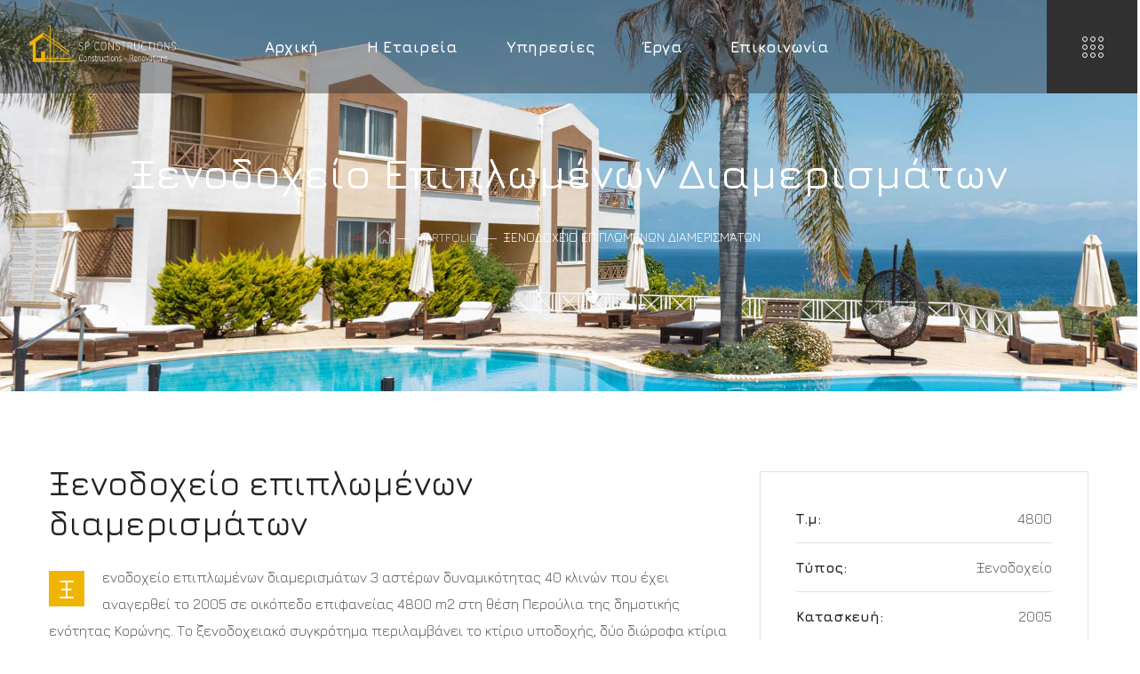

--- FILE ---
content_type: text/html; charset=UTF-8
request_url: http://www.spconstructions.gr/portfolio/%CE%BE%CE%B5%CE%BD%CE%BF%CE%B4%CE%BF%CF%87%CE%B5%CE%AF%CE%BF-%CE%B5%CF%80%CE%B9%CF%80%CE%BB%CF%89%CE%BC%CE%AD%CE%BD%CF%89%CE%BD-%CE%B4%CE%B9%CE%B1%CE%BC%CE%B5%CF%81%CE%B9%CF%83%CE%BC%CE%AC%CF%84%CF%89/
body_size: 24658
content:
<!DOCTYPE html>
<html dir="ltr" lang="en-US" prefix="og: https://ogp.me/ns#">

<head>
    <meta http-equiv="Content-Type" content="text/html; charset=UTF-8">
    <meta name="viewport" content="width=device-width, initial-scale=1, maximum-scale=1">
    <meta http-equiv="X-UA-Compatible" content="IE=Edge">
    <title>Ξενοδοχείο επιπλωμένων διαμερισμάτων - SP Constructions</title>

		<!-- All in One SEO 4.5.6 - aioseo.com -->
		<meta name="robots" content="max-image-preview:large" />
		<link rel="canonical" href="http://www.spconstructions.gr/portfolio/%ce%be%ce%b5%ce%bd%ce%bf%ce%b4%ce%bf%cf%87%ce%b5%ce%af%ce%bf-%ce%b5%cf%80%ce%b9%cf%80%ce%bb%cf%89%ce%bc%ce%ad%ce%bd%cf%89%ce%bd-%ce%b4%ce%b9%ce%b1%ce%bc%ce%b5%cf%81%ce%b9%cf%83%ce%bc%ce%ac%cf%84%cf%89/" />
		<meta name="generator" content="All in One SEO (AIOSEO) 4.5.6" />

		<!-- Google tag (gtag.js) -->
<script async src="https://www.googletagmanager.com/gtag/js?id=G-EBBWY73Q1V"></script>
<script>
  window.dataLayer = window.dataLayer || [];
  function gtag(){dataLayer.push(arguments);}
  gtag('js', new Date());

  gtag('config', 'G-EBBWY73Q1V');
</script>
		<meta property="og:locale" content="en_US" />
		<meta property="og:site_name" content="SP Constructions - Constructions - Renovations" />
		<meta property="og:type" content="article" />
		<meta property="og:title" content="Ξενοδοχείο επιπλωμένων διαμερισμάτων - SP Constructions" />
		<meta property="og:url" content="http://www.spconstructions.gr/portfolio/%ce%be%ce%b5%ce%bd%ce%bf%ce%b4%ce%bf%cf%87%ce%b5%ce%af%ce%bf-%ce%b5%cf%80%ce%b9%cf%80%ce%bb%cf%89%ce%bc%ce%ad%ce%bd%cf%89%ce%bd-%ce%b4%ce%b9%ce%b1%ce%bc%ce%b5%cf%81%ce%b9%cf%83%ce%bc%ce%ac%cf%84%cf%89/" />
		<meta property="og:image" content="http://www.spconstructions.gr/wp-content/uploads/2022/08/logo-white-1.png" />
		<meta property="og:image:width" content="973" />
		<meta property="og:image:height" content="254" />
		<meta property="article:published_time" content="2019-06-26T06:41:55+00:00" />
		<meta property="article:modified_time" content="2022-08-21T11:06:10+00:00" />
		<meta name="twitter:card" content="summary_large_image" />
		<meta name="twitter:title" content="Ξενοδοχείο επιπλωμένων διαμερισμάτων - SP Constructions" />
		<meta name="twitter:image" content="http://www.spconstructions.gr/wp-content/uploads/2022/08/logo-white-1.png" />
		<script type="application/ld+json" class="aioseo-schema">
			{"@context":"https:\/\/schema.org","@graph":[{"@type":"BreadcrumbList","@id":"http:\/\/www.spconstructions.gr\/portfolio\/%ce%be%ce%b5%ce%bd%ce%bf%ce%b4%ce%bf%cf%87%ce%b5%ce%af%ce%bf-%ce%b5%cf%80%ce%b9%cf%80%ce%bb%cf%89%ce%bc%ce%ad%ce%bd%cf%89%ce%bd-%ce%b4%ce%b9%ce%b1%ce%bc%ce%b5%cf%81%ce%b9%cf%83%ce%bc%ce%ac%cf%84%cf%89\/#breadcrumblist","itemListElement":[{"@type":"ListItem","@id":"http:\/\/www.spconstructions.gr\/#listItem","position":1,"name":"Home","item":"http:\/\/www.spconstructions.gr\/","nextItem":"http:\/\/www.spconstructions.gr\/portfolio\/%ce%be%ce%b5%ce%bd%ce%bf%ce%b4%ce%bf%cf%87%ce%b5%ce%af%ce%bf-%ce%b5%cf%80%ce%b9%cf%80%ce%bb%cf%89%ce%bc%ce%ad%ce%bd%cf%89%ce%bd-%ce%b4%ce%b9%ce%b1%ce%bc%ce%b5%cf%81%ce%b9%cf%83%ce%bc%ce%ac%cf%84%cf%89\/#listItem"},{"@type":"ListItem","@id":"http:\/\/www.spconstructions.gr\/portfolio\/%ce%be%ce%b5%ce%bd%ce%bf%ce%b4%ce%bf%cf%87%ce%b5%ce%af%ce%bf-%ce%b5%cf%80%ce%b9%cf%80%ce%bb%cf%89%ce%bc%ce%ad%ce%bd%cf%89%ce%bd-%ce%b4%ce%b9%ce%b1%ce%bc%ce%b5%cf%81%ce%b9%cf%83%ce%bc%ce%ac%cf%84%cf%89\/#listItem","position":2,"name":"\u039e\u03b5\u03bd\u03bf\u03b4\u03bf\u03c7\u03b5\u03af\u03bf \u03b5\u03c0\u03b9\u03c0\u03bb\u03c9\u03bc\u03ad\u03bd\u03c9\u03bd \u03b4\u03b9\u03b1\u03bc\u03b5\u03c1\u03b9\u03c3\u03bc\u03ac\u03c4\u03c9\u03bd","previousItem":"http:\/\/www.spconstructions.gr\/#listItem"}]},{"@type":"Organization","@id":"http:\/\/www.spconstructions.gr\/#organization","name":"SP Constructions","url":"http:\/\/www.spconstructions.gr\/","logo":{"@type":"ImageObject","url":"http:\/\/www.spconstructions.gr\/wp-content\/uploads\/2022\/08\/logo-white-1.png","@id":"http:\/\/www.spconstructions.gr\/portfolio\/%ce%be%ce%b5%ce%bd%ce%bf%ce%b4%ce%bf%cf%87%ce%b5%ce%af%ce%bf-%ce%b5%cf%80%ce%b9%cf%80%ce%bb%cf%89%ce%bc%ce%ad%ce%bd%cf%89%ce%bd-%ce%b4%ce%b9%ce%b1%ce%bc%ce%b5%cf%81%ce%b9%cf%83%ce%bc%ce%ac%cf%84%cf%89\/#organizationLogo","width":973,"height":254},"image":{"@id":"http:\/\/www.spconstructions.gr\/#organizationLogo"},"contactPoint":{"@type":"ContactPoint","telephone":"+306974632017","contactType":"Customer Support"}},{"@type":"Person","@id":"http:\/\/www.spconstructions.gr\/author\/spconstructions_sefnx7\/#author","url":"http:\/\/www.spconstructions.gr\/author\/spconstructions_sefnx7\/","name":"spconstructions_sefnx7","image":{"@type":"ImageObject","@id":"http:\/\/www.spconstructions.gr\/portfolio\/%ce%be%ce%b5%ce%bd%ce%bf%ce%b4%ce%bf%cf%87%ce%b5%ce%af%ce%bf-%ce%b5%cf%80%ce%b9%cf%80%ce%bb%cf%89%ce%bc%ce%ad%ce%bd%cf%89%ce%bd-%ce%b4%ce%b9%ce%b1%ce%bc%ce%b5%cf%81%ce%b9%cf%83%ce%bc%ce%ac%cf%84%cf%89\/#authorImage","url":"https:\/\/secure.gravatar.com\/avatar\/bcf8f5015eb1e35a8b112031351c7ef049a4af7ca0dc792e221080bf23a0288e?s=96&d=mm&r=g","width":96,"height":96,"caption":"spconstructions_sefnx7"}},{"@type":"WebPage","@id":"http:\/\/www.spconstructions.gr\/portfolio\/%ce%be%ce%b5%ce%bd%ce%bf%ce%b4%ce%bf%cf%87%ce%b5%ce%af%ce%bf-%ce%b5%cf%80%ce%b9%cf%80%ce%bb%cf%89%ce%bc%ce%ad%ce%bd%cf%89%ce%bd-%ce%b4%ce%b9%ce%b1%ce%bc%ce%b5%cf%81%ce%b9%cf%83%ce%bc%ce%ac%cf%84%cf%89\/#webpage","url":"http:\/\/www.spconstructions.gr\/portfolio\/%ce%be%ce%b5%ce%bd%ce%bf%ce%b4%ce%bf%cf%87%ce%b5%ce%af%ce%bf-%ce%b5%cf%80%ce%b9%cf%80%ce%bb%cf%89%ce%bc%ce%ad%ce%bd%cf%89%ce%bd-%ce%b4%ce%b9%ce%b1%ce%bc%ce%b5%cf%81%ce%b9%cf%83%ce%bc%ce%ac%cf%84%cf%89\/","name":"\u039e\u03b5\u03bd\u03bf\u03b4\u03bf\u03c7\u03b5\u03af\u03bf \u03b5\u03c0\u03b9\u03c0\u03bb\u03c9\u03bc\u03ad\u03bd\u03c9\u03bd \u03b4\u03b9\u03b1\u03bc\u03b5\u03c1\u03b9\u03c3\u03bc\u03ac\u03c4\u03c9\u03bd - SP Constructions","inLanguage":"en-US","isPartOf":{"@id":"http:\/\/www.spconstructions.gr\/#website"},"breadcrumb":{"@id":"http:\/\/www.spconstructions.gr\/portfolio\/%ce%be%ce%b5%ce%bd%ce%bf%ce%b4%ce%bf%cf%87%ce%b5%ce%af%ce%bf-%ce%b5%cf%80%ce%b9%cf%80%ce%bb%cf%89%ce%bc%ce%ad%ce%bd%cf%89%ce%bd-%ce%b4%ce%b9%ce%b1%ce%bc%ce%b5%cf%81%ce%b9%cf%83%ce%bc%ce%ac%cf%84%cf%89\/#breadcrumblist"},"author":{"@id":"http:\/\/www.spconstructions.gr\/author\/spconstructions_sefnx7\/#author"},"creator":{"@id":"http:\/\/www.spconstructions.gr\/author\/spconstructions_sefnx7\/#author"},"image":{"@type":"ImageObject","url":"http:\/\/www.spconstructions.gr\/wp-content\/uploads\/2019\/06\/DSC_0084.jpg","@id":"http:\/\/www.spconstructions.gr\/portfolio\/%ce%be%ce%b5%ce%bd%ce%bf%ce%b4%ce%bf%cf%87%ce%b5%ce%af%ce%bf-%ce%b5%cf%80%ce%b9%cf%80%ce%bb%cf%89%ce%bc%ce%ad%ce%bd%cf%89%ce%bd-%ce%b4%ce%b9%ce%b1%ce%bc%ce%b5%cf%81%ce%b9%cf%83%ce%bc%ce%ac%cf%84%cf%89\/#mainImage","width":1920,"height":1340},"primaryImageOfPage":{"@id":"http:\/\/www.spconstructions.gr\/portfolio\/%ce%be%ce%b5%ce%bd%ce%bf%ce%b4%ce%bf%cf%87%ce%b5%ce%af%ce%bf-%ce%b5%cf%80%ce%b9%cf%80%ce%bb%cf%89%ce%bc%ce%ad%ce%bd%cf%89%ce%bd-%ce%b4%ce%b9%ce%b1%ce%bc%ce%b5%cf%81%ce%b9%cf%83%ce%bc%ce%ac%cf%84%cf%89\/#mainImage"},"datePublished":"2019-06-26T08:41:55+02:00","dateModified":"2022-08-21T13:06:10+02:00"},{"@type":"WebSite","@id":"http:\/\/www.spconstructions.gr\/#website","url":"http:\/\/www.spconstructions.gr\/","name":"SP Constructions","description":"Constructions - Renovations","inLanguage":"en-US","publisher":{"@id":"http:\/\/www.spconstructions.gr\/#organization"}}]}
		</script>
		<!-- All in One SEO -->

<link rel='dns-prefetch' href='//fonts.googleapis.com' />
<link rel='preconnect' href='https://fonts.gstatic.com' crossorigin />
<link rel="alternate" type="application/rss+xml" title="SP Constructions &raquo; Feed" href="http://www.spconstructions.gr/feed/" />
<link rel="alternate" title="oEmbed (JSON)" type="application/json+oembed" href="http://www.spconstructions.gr/wp-json/oembed/1.0/embed?url=http%3A%2F%2Fwww.spconstructions.gr%2Fportfolio%2F%25ce%25be%25ce%25b5%25ce%25bd%25ce%25bf%25ce%25b4%25ce%25bf%25cf%2587%25ce%25b5%25ce%25af%25ce%25bf-%25ce%25b5%25cf%2580%25ce%25b9%25cf%2580%25ce%25bb%25cf%2589%25ce%25bc%25ce%25ad%25ce%25bd%25cf%2589%25ce%25bd-%25ce%25b4%25ce%25b9%25ce%25b1%25ce%25bc%25ce%25b5%25cf%2581%25ce%25b9%25cf%2583%25ce%25bc%25ce%25ac%25cf%2584%25cf%2589%2F" />
<link rel="alternate" title="oEmbed (XML)" type="text/xml+oembed" href="http://www.spconstructions.gr/wp-json/oembed/1.0/embed?url=http%3A%2F%2Fwww.spconstructions.gr%2Fportfolio%2F%25ce%25be%25ce%25b5%25ce%25bd%25ce%25bf%25ce%25b4%25ce%25bf%25cf%2587%25ce%25b5%25ce%25af%25ce%25bf-%25ce%25b5%25cf%2580%25ce%25b9%25cf%2580%25ce%25bb%25cf%2589%25ce%25bc%25ce%25ad%25ce%25bd%25cf%2589%25ce%25bd-%25ce%25b4%25ce%25b9%25ce%25b1%25ce%25bc%25ce%25b5%25cf%2581%25ce%25b9%25cf%2583%25ce%25bc%25ce%25ac%25cf%2584%25cf%2589%2F&#038;format=xml" />
<style id='wp-img-auto-sizes-contain-inline-css' type='text/css'>
img:is([sizes=auto i],[sizes^="auto," i]){contain-intrinsic-size:3000px 1500px}
/*# sourceURL=wp-img-auto-sizes-contain-inline-css */
</style>
<style id='wp-emoji-styles-inline-css' type='text/css'>

	img.wp-smiley, img.emoji {
		display: inline !important;
		border: none !important;
		box-shadow: none !important;
		height: 1em !important;
		width: 1em !important;
		margin: 0 0.07em !important;
		vertical-align: -0.1em !important;
		background: none !important;
		padding: 0 !important;
	}
/*# sourceURL=wp-emoji-styles-inline-css */
</style>
<style id='classic-theme-styles-inline-css' type='text/css'>
/*! This file is auto-generated */
.wp-block-button__link{color:#fff;background-color:#32373c;border-radius:9999px;box-shadow:none;text-decoration:none;padding:calc(.667em + 2px) calc(1.333em + 2px);font-size:1.125em}.wp-block-file__button{background:#32373c;color:#fff;text-decoration:none}
/*# sourceURL=/wp-includes/css/classic-themes.min.css */
</style>
<link rel='stylesheet' id='contact-form-7-css' href='http://www.spconstructions.gr/wp-content/plugins/contact-form-7/includes/css/styles.css?ver=5.8.7' type='text/css' media='all' />
<link rel='stylesheet' id='stoni-theme-info-css' href='http://www.spconstructions.gr/wp-content/themes/stoni-child/style.css?ver=6.9' type='text/css' media='all' />
<link rel='stylesheet' id='font-awesome-css' href='http://www.spconstructions.gr/wp-content/plugins/elementor/assets/lib/font-awesome/css/font-awesome.min.css?ver=4.7.0' type='text/css' media='all' />
<link rel='stylesheet' id='stoni-flaticon-css' href='http://www.spconstructions.gr/wp-content/themes/stoni/fonts/flaticon/flaticon.css?ver=6.9' type='text/css' media='all' />
<link rel='stylesheet' id='stoni-main-css' href='http://www.spconstructions.gr/wp-content/themes/stoni/css/main.min.css?ver=6.9' type='text/css' media='all' />
<link rel='stylesheet' id='stoni-side-panel-css' href='http://www.spconstructions.gr/wp-content/themes/stoni/css/pluggable/side-panel.min.css?ver=6.9' type='text/css' media='all' />
<link rel='stylesheet' id='stoni-responsive-css' href='http://www.spconstructions.gr/wp-content/themes/stoni/css/responsive.min.css?ver=6.9' type='text/css' media='all' />
<style id='stoni-responsive-inline-css' type='text/css'>
body {font-family: Jura;font-size: 16px;line-height: 1.875;font-weight: 400;color: #616161;}body input:not([type='checkbox']):not([type='submit']),select,textarea,.select2,#comments .commentlist .comment_info .meta-wrapper *,.author-info_name,.blog-post_info-wrap > .meta-wrapper *,.stoni_module_time_line_vertical .time_line-title,.isotope-filter a .number_filter,.stoni-post-navigation .meta-wrapper span,.author-widget_text,.wgl-portfolio-item-info_desc span,body .comment-form-cookies-consent > label,.wgl-accordion .wgl-accordion_panel .wgl-accordion_content,.elementor-widget-wgl-pricing-table .pricing_header .pricing_desc,.elementor-widget-wgl-time-line-vertical .time_line-content .time_line-text {font-family: Jura;}.elementor-widget-wgl-time-line-vertical .time_line-content .time_line-text{font-weight: 400;}select,body .footer .select__field:before,body input:not([type='checkbox']):not([type='submit'])::placeholder,ul.wgl-pagination li span,select::placeholder,textarea::placeholder,.search-no-results .page_404_wrapper .search-form .search-field::placeholder,.search-no-results .page_404_wrapper .search-form .search-field,.meta-wrapper,.meta-wrapper a,.blog-post_meta-categories span,.blog-post_meta-categories span:after,.stoni_module_message_box .message_content .message_text,.vc_wp_custommenu .menu .menu-item.current-menu-item > a,.blog-post.format-quote .blog-post_quote-author-pos,.stoni_module_testimonials .testimonials_quote,.recent-posts-widget .meta-wrapper a:hover,.vc_row .vc_toggle .vc_toggle_icon,.tagcloud a,.isotope-filter a,.blog-style-hero .blog-post.format-standard .meta-wrapper,.blog-style-hero .blog-post.format-link .meta-wrapper,.blog-style-hero .blog-post.format-audio .meta-wrapper,.blog-style-hero .blog-post.format-quote .meta-wrapper,.blog-style-hero .blog-post.format-standard .meta-wrapper a,.blog-style-hero .blog-post.format-link .meta-wrapper a,.blog-style-hero .blog-post.format-audio .meta-wrapper a,.blog-style-hero .blog-post.format-quote .meta-wrapper a,.blog-style-hero .blog-post.format-standard .blog-post_text,.blog-style-hero .blog-post.format-link .blog-post_text,.blog-style-hero .blog-post.format-audio .blog-post_text,.blog-style-hero .blog-post.format-quote .blog-post_text,.wgl-pricing_plan .pricing_price_wrap .pricing_desc {color: #616161;}.single_meta .single_info-share_social-wpapper > span.share_title,.single_info-share_social-wpapper > span{font-family: Jura;color: #616161;}.meta-wrapper span + span:before{background: #616161;}.stoni_module_title .external_link .button-read-more {line-height: 1.875;}h1,h2,h3,h4,h5,h6,h1 span,h2 span,h3 span,h4 span,h5 span,h6 span,h1 a,h2 a,h3 a,h4 a,h5 a,h6 a,.dropcap-bg,.dropcap,.elementor-drop-cap,.blog-post_cats,.blog-posts .blog-post_title,.column1 .item_title a,.stoni_twitter .twitt_title,.tagcloud-wrapper .title_tags,.strip_template .strip-item a span,.single_team_page .team-single_speaches-info .speech-info_desc span,.shortcode_tab_item_title,.index_number,.primary-nav.footer-menu .menu-item a {font-family: Jura;font-weight: 500;}.banner_404,#comments .comment-reply-link,input[type="submit"],button,body .widget,body .widget .widget-title,body .widget_rss ul li .rss-date,body .widget_categories a,body .widget_product_categories a,body .widget_layered_nav a,body .widget_meta a,body .widget_archive a,body .widget_categories .post_count,body .widget_product_categories .post_count,body .widget_layered_nav .post_count,body .widget_meta .post_count,body .widget_archive .post_count,label,legend,.page-header_breadcrumbs .breadcrumbs,.page_404_wrapper .stoni_404_button.wgl_button .wgl_button_link,.wgl-social-share_pages.hovered_style .share_social-title,.blog-post_text-bg,.author-info_content .author-info_name,.button-read-more,.blog-post_meta-date .date_post span,.blog-post_meta-date .date_post,.meta-wrapper,.theme-header-font,.countdown-section .countdown-amount,.comments-title .number-comments,.stoni_module_progress_bar .progress_label,.stoni_module_double_headings,.stoni_module_infobox .infobox_icon_container .infobox_icon_number,.wgl-button,.elementor-button,.wgl-pricing_plan .pricing_cur,.wgl-pricing_plan .pricing_price .price_decimal,.stoni_module_testimonials .testimonials_item:before,.stoni_module_testimonials .testimonials_status,.stoni_module_counter .counter_title,.stoni_module_videobox .title,.stoni_module_progress_bar .progress_value,.stoni_module_progress_bar .progress_units,.stoni_module_counter .counter_value_wrapper,.stoni_module_counter .counter_value_placeholder,.wgl-pricing_plan .pricing_plan_wrap .pricing_price_wrap,.stoni_module_ico_progress .progress_value_completed,.stoni_module_ico_progress .progress_value_min,.stoni_module_ico_progress .progress_value_max,.stoni_module_ico_progress .progress_point,.mashsb-count .counts,.mashsb-box .mashsb-buttons a .text,.prev-link,.next-link,.vc_row .vc_tta.vc_general.vc_tta-style-accordion_bordered .vc_tta-panel-title>a span,.widget.widget_wgl_posts .recent-posts-widget li > .recent-posts-content .post_title,.heading_subtitle,.info_prev-link_wrapper a,.info_next-link_wrapper a,.single_team_page .team-single_speaches-info .speech-info_day,.single_team_page .team-info_wrapper .team-info_item,.single-portfolio .wgl-portfolio-item_meta,.wgl-portfolio-item-info_desc h5,.wgl-portfolio-item_meta .post_cats,.wgl-portfolio-item_meta .post_cats,.wgl-portfolio-item_cats,.wpb-js-composer .wgl-container .vc_row .vc_general.vc_tta.vc_tta-tabs .vc_tta-tabs-container .vc_tta-tabs-list .vc_tta-tab > a,.wpb-js-composer .wgl-container .vc_chart.vc_round-chart[data-vc-legend="1"] .vc_chart-legend li,.isotope-filter a,.blog-post.format-quote .blog-post_quote-author,body .comment-respond .comment-reply-title,.page-header_title,.wgl_module_team .team-department,.stoni_module_services_2 .services_link,.stoni_module_testimonials.type_inline_top .testimonials_meta_wrap:after,.stoni_module_testimonials .testimonials_position,.stoni_module_services_4 .services_subtitle,.dropcap,.dropcap-bg,.wgl-countdown .countdown-section .countdown-period,ul.wp-block-archives.wp-block-archives-list li a,ul.wp-block-categories.wp-block-categories-list li a,ul.wp-block-categories.wp-block-categories-list li .post_count,ul.wp-block-latest-posts li a,.elementor-counter,.elementor-widget-wgl-text-path{font-family: Jura;}input[type="submit"],.author-info_public,.load_more_item,.load_more_wrapper .load_more_item,.wgl-portfolio-item_annotation_social .single_info-share_social-wpapper > span,.stoni_module_time_line_horizontal .tlh_date,.wgl-portfolio-single_item .tagcloud .tagcloud_desc,.wgl_timetabs .timetabs_data .timetabs_item .item_time,.wgl_timetabs .timetabs_data .timetabs_item .content-wrapper .item_title,.wpb-js-composer .wgl-container .vc_row .vc_pie_chart .vc_pie_chart_value,.wgl_timetabs .timetabs_headings .wgl_tab,.wgl-pricing_plan .pricing_content,blockquote{font-family: Jura;color: #232323;}body .footer select option,body .widget_wgl_posts .recent-posts-widget .post_title a,button,h1,h2,h3,h4,h5,h6,h1 span,h2 span,h3 span,h4 span,h5 span,h6 span,h1 a,h2 a,h3 a,h4 a,h5 a,h6 a,h3#reply-title a,.tagcloud a,.calendar_wrap tbody,.comment_author_says,.comment_author_says a,form.post-password-form input[type='submit']:hover,.wgl-portfolio-item_annotation_social .single_info-share_social-wpapper .share_link span,.share_post-container .share_post,.tagcloud-wrapper .title_tags,.theme-header-color,.stoni_module_double_headings .heading_title,.stoni_module_testimonials .testimonials_item .testimonials_content_wrap .testimonials_name,.wgl-pricing_plan .pricing_plan_wrap .pricing_content > ul > li > b,.stoni_module_social .soc_icon,.stoni_module_counter .counter_value_wrapper,.wgl-carousel .slick-arrow,.stoni_module_message_box .message_close_button:hover,.prev-link-info_wrapper,.next-link-info_wrapper,.item_title a,.share_post-container:hover > a,.single_meta strong,.stoni_module_counter .counter_value_wrapper,.wgl_module_title.item_title .carousel_arrows a span:after,.wgl_module_team.info_under_image .team-department,.wgl-portfolio-item_wrapper .portfolio_link,.widget_product_search .woocommerce-product-search:after,.wpb-js-composer .wgl-container .vc_row .vc_general.vc_tta.vc_tta-tabs .vc_tta-panels-container .vc_tta-panels .vc_tta-panel:not(.vc_active) .vc_tta-panel-heading .vc_tta-panel-title,.wpb-js-composer .wgl-container .vc_row .vc_general.vc_tta.vc_tta-tabs .vc_tta-tabs-container .vc_tta-tabs-list .vc_tta-tab:not(.vc_active) > a,.wpb-js-composer .wgl-container .vc_row .vc_toggle.vc_toggle_color_check.vc_toggle_active .vc_toggle_title .vc_toggle_icon,.under_image .wgl-portfolio-item_title .title a,.wpb-js-composer .wgl-container .vc_row .vc_toggle .vc_toggle_title,.button-read-more:hover,.blog-post_views-wrap .wgl-views:before,body .widget_categories > ul > li > a,body .widget_categories ul li .post_count,body .widget_categories ul li .count,body .widget_product_categories ul li a,body .widget_product_categories ul li .post_count,body .widget_product_categories ul li .count,body .widget_layered_nav .woocommerce-widget-layered-nav-list li a,body .widget_layered_nav .woocommerce-widget-layered-nav-list li .post_count,body .widget_layered_nav .woocommerce-widget-layered-nav-list li .count,body .widget_meta ul li a,body .widget_meta ul li .post_count,body .widget_meta ul li .count,body .widget_meta > ul > li:before,body .widget_archive ul li a,body .widget_archive ul li .post_count,body .widget_archive ul li .count,body .widget_archive > ul > li:before,body .widget_comments > ul > li:before,body .widget_recent_comments > ul > li:before,body .widget_recent_entries > ul > li:before,body .widget_pages > ul > li > a,body .widget_nav_menu > div > ul > li > a,body .widget_recent_entries > ul > li > a,#comments .form-submit input[type="submit"]:hover,.widget.widget_recent_comments ul li a,.stoni_module_services_2 .services_link,ul.wp-block-archives.wp-block-archives-list li a,ul.wp-block-categories.wp-block-categories-list li a,ul.wp-block-latest-posts li a,.wgl-pricing_plan .pricing_plan_wrap .pricing_price_wrap,.wgl_module_team .team-department,.single-team .single_team_page .team-info_icons .team-icon,.blog-style-hero .blog-post.format-standard .blog-post_title a,.blog-style-hero .blog-post.format-link .blog-post_title a,.blog-style-hero .blog-post.format-audio .blog-post_title a,.blog-style-hero .blog-post.format-quote .blog-post_title a{color: #232323;}.stoni_module_title .carousel_arrows a span {background: #232323;}.wgl-theme-header .wgl-button.elementor-button,.tagcloud a:hover,#comments .form-submit input[type="submit"],input[type="submit"]:hover,form.post-password-form input[type='submit'],.load_more_wrapper .load_more_item:hover,.blog-style-hero .blog-post_bg_media:after,.prev-link_wrapper .image_prev .no_image_post,.next-link_wrapper .image_next .no_image_post,.single_info-share_social-wpapper .share_link span,.slick-dots li button,.wgl-carousel.pagination_line .slick-dots li button:before,.wgl-carousel.pagination_square .slick-dots li,.wgl-carousel.pagination_circle_border .slick-dots li button:before,.stoni_module_infobox.infobox_alignment_left.title_divider .infobox_title:before,.stoni_module_infobox.infobox_alignment_right.title_divider .infobox_title:before,.wgl-carousel .slick-arrow:hover {background-color: #232323;}.load_more_wrapper .load_more_item,#comments .form-submit input[type="submit"],.stoni_module_title .carousel_arrows a span:before,.wgl-pricing_plan .pricing_highlighter,.wgl-carousel.pagination_circle_border .slick-dots li.slick-active button,.tagcloud a,input[type="submit"]:hover {border-color: #232323;}.blog-post_wrapper .blog-post_media .wgl-video_popup .videobox_link .videobox_icon,.blog-post-hero_wrapper .wgl-video_popup .videobox_link .videobox_icon{fill:#232323;}.wgl-theme-header .wgl-sticky-header .header_area_container .header_search{height: 100px !important;}#scroll_up {background-color: #f0b504;color: #ffffff;}.primary-nav>div>ul,.primary-nav>ul,.sitepress_container > .wpml-ls li,.polylang_switcher select,.primary-nav ul li.mega-menu-links > ul > li{font-family: Jura;font-weight: 700;line-height: 32px;font-size: 17px;}.primary-nav ul li ul,.wpml-ls,.sitepress_container > .wpml-ls ul ul li,.primary-nav ul li div.mega-menu-container{font-family: Jura;font-weight: 500;line-height: 30px;font-size: 17px;}.wgl-theme-header .header_search-field,.primary-nav ul li ul,.primary-nav ul li div.mega-menu-container,.wgl-theme-header .woo_mini_cart,.polylang_switcher select option,.wpml-ls-legacy-dropdown .wpml-ls-current-language .wpml-ls-sub-menu{background-color: rgba(45,45,45,1);color: #ffffff;}.wgl-theme-header .woo_mini_cart .woocommerce-mini-cart__buttons a:not(.checkout){background-color: #ffffff;color: rgba(45,45,45,1);}.wgl-theme-header .woo_mini_cart .woocommerce-mini-cart__buttons a.checkout:hover{background-color: #ffffff;color: rgba(45,45,45,1);}.wgl-theme-header .woo_mini_cart .woocommerce-mini-cart__buttons a:not(.checkout):hover{color: #ffffff;}.mobile_nav_wrapper,.wgl-menu_outer,.wgl-menu_outer .mobile-hamburger-close,.mobile_nav_wrapper .primary-nav ul li ul.sub-menu,.mobile_nav_wrapper .primary-nav ul li.mega-menu-links > ul.mega-menu > li > ul > li ul,.mobile_nav_wrapper .primary-nav ul li.mega-menu-links > ul.mega-menu > li > ul{background-color: rgba(45,45,45,1);color: #ffffff;}.mobile_nav_wrapper .wgl-menu_overlay{background-color: rgba(49,49,49,0.8);}.wgl-infobox_bg_title,.wgl-background-text,.elementor-section.wgl-add-background-text:before{font-family: Jura;font-weight: ;}#comments .commentlist .comment_author_says{font-family: Jura;}#side-panel .side-panel_sidebar .widget .widget-title .widget-title_wrapper{color: rgba(255,255,255,1);}a,a:hover .wgl-icon,body ol > li:before,blockquote:before,button,button:focus,button:active,h3#reply-title a:hover,.search-no-results .page_404_wrapper .stoni_404_button.wgl_button .wgl_button_link,.mobile_nav_wrapper .primary-nav ul li ul .menu-item.current-menu-item > a,.mobile_nav_wrapper .primary-nav ul ul li.menu-item.current-menu-ancestor > a,.mobile_nav_wrapper .primary-nav > ul > li.current-menu-item > a,.mobile_nav_wrapper .primary-nav > ul > li.current_page_item > a,.mobile_nav_wrapper .primary-nav > ul > li.current-menu-ancestor > a,.mobile_nav_wrapper .primary-nav > ul > li.current-menu-parent > a,.mobile_nav_wrapper .primary-nav > ul > li.current_page_parent > a,.mobile_nav_wrapper .primary-nav > ul > li.current_page_ancestor > a,.primary-nav>ul>li.current-menu-item>a,.primary-nav>ul>li.current_page_item>a,.primary-nav>ul>li.current-menu-ancestor>a,.primary-nav>ul>li.current-menu-parent>a,.primary-nav>ul>li.current_page_parent>a,.primary-nav>ul>li.current_page_ancestor>a,.author-info_social-wrapper,.blog-post_link:before,.blog-post_title i,.blog-style-standard .blog-post:hover .blog-post_wrapper .blog-post_meta_info .meta-wrapper span,.blog-post_link>.link_post:hover,.blog-post.format-standard.link .blog-post_title:before,.blog-post_cats span,.blog-post_title a:hover,.button-read-more,.calendar_wrap thead,.copyright a:hover,.comment_author_says a:hover,.dropcap,.stoni_submit_wrapper:hover > i,.stoni_custom_button i,.stoni_custom_text a,.stoni_module_button .wgl_button_link:hover,.stoni_module_button.effect_3d .link_wrapper,.stoni_module_counter .counter_icon,.stoni_module_demo_item .di_button a:hover,.stoni_module_demo_item .di_title_wrap a:hover .di_title,.stoni_module_demo_item .di_title-wrap .di_subtitle,.stoni_module_social .soc_icon:hover,.wgl-portfolio-item_annotation_social .single_info-share_social-wpapper .share_link span:hover,.stoni_twitter a,.stoni_module_testimonials.type_author_top_inline .testimonials_meta_wrap:after,.stoni_module_testimonials .testimonials_status,.stoni_module_circuit_services .services_subtitle,.stoni_module_circuit_services .services_item-icon,.stoni_module_flipbox .flipbox_front .flipbox_front_content,.stoni_module_services_3 .services_icon_wrapper,.stoni_module_services_4 .services_icon,.stoni_module_services_4:hover .services_number,.load_more_works:hover,.header_search .header_search-button > i:hover,.header_search-field .search-form:after,.mc_form_inside #mc_signup_submit:hover,.share_post-container .share_social-wpapper ul li .share_post span.fa:hover,.share_link span.fa:hover,.share_post span.fa:hover,.share_post-container,.single_team_page .team-single_speaches-info .speech-info_desc span,.single_team_page .team-info_wrapper .team-info_item a:hover,.single-member-page .member-icon:hover,.single-member-page .team-link:hover,.single_team_page .team-single_speaches-info .speech-info_day,.single_team_page .team-info_icons a:hover,.team-icons .member-icon:hover,.vc_wp_custommenu .menu .menu-item.current-menu-item > a,.vc_wp_custommenu .menu .menu-item.current-menu-ancestor > a,.wpml-ls a:hover,.wpml-ls-legacy-dropdown .wpml-ls-current-language:hover > a,.wpml-ls-legacy-dropdown .wpml-ls-current-language a:hover,.wgl-container ul li:before,.wgl-portfolio-item_meta a:hover,.wgl_timetabs .timetabs_headings .wgl_tab.active .tab_subtitle,.wgl_timetabs .timetabs_headings .wgl_tab:hover .tab_subtitle,.wgl_portfolio_category-wrapper a:hover,.single.related_posts .meta-wrapper a:hover,.single.related_posts .blog-post_title a:hover,.wgl_module_team .team-item_info .team-item_titles .team-title:hover,.wgl-icon:hover,.wgl-theme-color,.wgl-portfolio-item_wrapper .portfolio_link-icon:hover,.wgl-portfolio-item_corners,.wgl-portfolio-item_cats,.wpb-js-composer .vc_row .vc_tta.vc_general .vc_active .vc_tta-panel-title > a:before,.wgl-social-share_pages.hovered_style ul li a:hover,.stoni_module_time_line_horizontal .tlh_check_wrap,.stoni_module_testimonials .testimonials_item:before,.isotope-filter a:after,.wgl-container ul.stoni_slash li:before,.post_featured_bg .single_meta .author_post a:hover,.single_type-1 .single_meta .author_post a:hover,.single_type-2 .single_meta .author_post a:hover,.info_prev-link_wrapper > a,.info_next-link_wrapper > a,.blog-post_link a:before,#comments .comment-reply-link,#comments .comment-reply-link:hover:before,#comments .commentlist .comment_info .meta-wrapper .comment-edit-link,.blog-style-standard .blog-post_meta-categories span + span:before,.blog-post_meta-categories span,.meta-wrapper a:hover,.post_featured_bg .meta-wrapper .comments_post a:hover,.single-team .single_team_page .team-info_icons .team-icon:hover,.stoni_module_services_2 .services_link:hover,.stoni_module_services_2 .services_wrapper i,.stoni_module_double_headings .heading_subtitle,.primary-nav > ul > li:hover > a,.stoni_module_counter .counter_value_wrapper .counter_value_suffix,.stoni_module_counter .counter_value_placeholder .counter_value_suffix,.wgl-portfolio_container .wgl-carousel.arrows_center_mode .slick-prev:hover:after,.wgl-portfolio_container .wgl-carousel.arrows_center_mode .slick-next:hover:after,.wgl_timetabs .timetabs_headings .wgl_tab .services_icon,ul.wp-block-archives.wp-block-archives-list li a:hover,ul.wp-block-categories.wp-block-categories-list li a:hover,ul.wp-block-categories.wp-block-categories-list li a:hover + .post_count,ul.wp-block-latest-posts li a:hover,header.searсh-header .page-title span{color: #f0b504;}header .header-link:hover,.hover_links a:hover {color: #f0b504 !important;}.recent-posts-widget .meta-wrapper a,.isotope-filter a .number_filter{color: #f0b504;}.next-link_wrapper .image_next:after,.prev-link_wrapper .image_prev:after,.single_team_page .team-title:before,.post_featured_bg .blog-post_title:after,.blog-style-hero .btn-read-more .blog-post-read-more,.stoni_module_double_headings .heading_title .heading_divider,.stoni_module_double_headings .heading_title .heading_divider:before,.stoni_module_double_headings .heading_title .heading_divider:after,.wpml-ls-legacy-dropdown .wpml-ls-sub-menu .wpml-ls-item a span:before,.wgl-container ul.stoni_plus li:after,.wgl-container ul.stoni_plus li:before,.wgl-container ul.stoni_dash li:before,#multiscroll-nav span,#multiscroll-nav li .active span,.button-read-more:before,ul.wp-block-categories.wp-block-categories-list li a:hover:after,.wgl-timeline-vertical .time_line-text{background: #f0b504;}::selection,#comments > h3:after,button:hover,mark,blockquote:before,span.highlighter,.vc_wp_custommenu .menu .menu-item a:before,.slider-wrapper.wgl-carousel .blog-post_media-slider_slick .slick-arrow,.primary-nav ul li.mega-menu.mega-cat div.mega-menu-container ul.mega-menu.cats-horizontal > li.is-active > a,.primary-nav .lavalamp-object,.primary-nav ul li ul li > a > span:before,.sitepress_container > .wpml-ls ul ul li a:hover,.blog-post_cats span a,.button__wrapper:hover:after,.calendar_wrap caption,.comment-reply-title:after,.stoni_divider .stoni_divider_line .stoni_divider_custom .divider_line,.stoni_module_cats .cats_item-count,.stoni_module_progress_bar .progress_bar,.stoni_module_infobox.type_tile:hover:before,.stoni_module_social.with_bg .soc_icon,.stoni_module_title:after,.stoni_module_title .carousel_arrows a:hover span,.stoni_module_videobox .videobox_link,.stoni_module_ico_progress .progress_completed,.stoni_module_services_3 .services_icon_wrapper .services_circle_wrapper .services_circle,.stoni_module_time_line_horizontal .tlh_check_wrap,.load_more_works,.mc_form_inside #mc_signup_submit,.wgl-social-share_pages.hovered_style .share_social-icon-plus,.wgl-ellipsis span,.inside_image .wgl-portfolio-item_divider div,.isotope-filter a.active,.wgl_module_title.item_title .carousel_arrows a:hover,.wgl_timetabs .timetabs_headings .wgl_tab.active:after,.wgl-container ul.stoni_plus li:before,.wgl-container ul li:before,.wgl-social-share_pages.standard_style a:before,.blog-style-hero .blog-post-hero_wrapper .divider_post_info,body .widget_meta ul li a:hover:after,body .widget_archive ul li a:hover:after,body .widget_search .search-form:after,body .widget_search .woocommerce-product-search:after,body .widget_product_search .search-form:after,body .widget_product_search .woocommerce-product-search:after,.dropcap-bg,.page_404_wrapper .stoni_404_button.wgl_button .wgl_button_link:hover,.page_404_wrapper .search-form:after,.wgl-pricing_plan .pricing_title,.wgl-pricing_plan .pricing_header:after{background-color: #f0b504;}aside > .widget + .widget:before,.widget .calendar_wrap table td#today:before,.widget .calendar_wrap tbody td > a:before,.widget .counter_posts,.widget_postshero .recent-posts-widget .post_cat a,.widget_categories ul li > a:before,.widget_meta ul li > a:before,.widget_archive ul li > a:before {background-color: #f0b504;}.blog-post_meta-date,.wgl-carousel.navigation_offset_element .slick-prev:hover,.wgl-carousel.navigation_offset_element .slick-next:hover,.stoni_module_demo_item .di_button a,.widget.stoni_widget.stoni_banner-widget .banner-widget_button,.stoni_module_button.wgl_button:not(.btn-gradient) .wgl_button_link,.next-link:hover,.prev-link:hover,.wpcf7 .call_to_action_1 .wgl_col-2 .wpcf7-submit:hover{border-color: #f0b504;background: #f0b504;} .stoni_module_title .carousel_arrows a:hover span:before,.page_404_wrapper .stoni_404_button.wgl_button .wgl_button_link,.load_more_works,.author-info_social-link:after,.author-widget_social a span,.single_info-share_social-wpapper .share_link .share-icon_animation,.single-team .single_team_page .team-image,.wgl_module_team .team-image,.inside_image.offset_animation:before,.stoni_module_videobox .videobox_link,.stoni_module_products_special_cats .product_special_cats-image_wrap:before,.wgl-progress_bar .progress_bar_wrap-wrap,.wgl-tabs .wgl-tabs_header.active,.wpcf7 .call_to_action_1 .wgl_col-2 .wpcf7-submit{border-color: #f0b504;}.wgl-theme-header .header_search .header_search-field:after{border-bottom-color: rgba(240,181,4,0.9);}.theme_color_shadow {box-shadow:0px 9px 30px 0px rgba(240,181,4,0.4);}.inside_image .overlay:before,.inside_image.always_info_animation:hover .overlay:before{box-shadow: inset 0px 0px 0px 0px rgba(240,181,4,1);}.inside_image:hover .overlay:before,.inside_image.always_info_animation .overlay:before{box-shadow: inset 0px 0px 0px 10px rgba(240,181,4,1);}blockquote cite a,.wgl-secondary-color,.wpb-js-composer .wgl-container .vc_row .vc_toggle.vc_toggle_active .vc_toggle_title,.wpb-js-composer .wgl-container .vc_row .vc_toggle .vc_toggle_title:hover,.wpb-js-composer .wgl-container .vc_row .vc_general.vc_tta.vc_tta-accordion .vc_tta-panels-container .vc_tta-panel.vc_active .vc_tta-panel-title,.wpb-js-composer .wgl-container .vc_row .vc_general.vc_tta.vc_tta-accordion .vc_tta-panels-container .vc_tta-panel .vc_tta-panel-title:hover > a {color: #f0b504;}.blog-post_link:before,.button-read-more,#comments > h3 span,.blog-posts .blog-post_title > a:hover,body .comment-respond .comment-form a,body .widget_nav_menu .current-menu-ancestor > a,body .widget_nav_menu .current-menu-item > a,body .widget_recent_entriesul li .post-date,body .widget_rss ul li .rss-date,body .widget_meta ul li .post_count,body .widget_archive ul li > a:before,body .widget_product_categories ul li a:hover + .post_count,body .widget_layered_nav .woocommerce-widget-layered-nav-list li a:hover + .post_count,body .widget_archive ul li a:hover + .post_count,.widget.stoni_widget.stoni_banner-widget .banner-widget_button:hover,.recent-posts-widget .meta-wrapper a,.widget.stoni_widget.stoni_banner-widget .banner-widget_text .tags_title:after,.widget.widget_archive ul li a:hover,.widget.widget_categories ul li a:hover,.widget.widget_categories ul li a:hover + span,body .widget_product_categories ul li a:hover:after,body .widget_product_categories ul li a:hover,body .widget_layered_nav .woocommerce-widget-layered-nav-list li a:hover:after,body .widget_layered_nav .woocommerce-widget-layered-nav-list li a:hover,.widget.widget_pages ul li a:hover,.widget.widget_meta ul li a:hover,.author-widget_social a:hover,.widget.widget_recent_comments ul li span.comment-author-link a:hover,.widget.widget_recent_comments ul li a:hover,.widget.widget_recent_entries ul li a:hover,.widget.widget_nav_menu ul li a:hover,.widget.widget_wgl_posts .recent-posts-widget li > .recent-posts-content .post_title a:hover,body .widget .widget-title .widget-title_wrapper:before,body .widget .widget-title .widget-title_wrapper{color: #ffc005;}.blog-post_quote-text:before{color: #ffc005;-webkit-text-fill-color: transparent;-webkit-text-stroke: 1px #ffc005;}body .widget_product_categories ul li a:hover:after,body .widget_layered_nav .woocommerce-widget-layered-nav-list li a:hover:after,body .widget_categories ul li a:hover:after,body .widget .widget-title:before{background: #ffc005;}.footer .mc4wp-form-fields input[type="submit"]:hover,.footer .mc4wp-form-fields input[type="submit"]:focus,.footer .mc4wp-form-fields input[type="submit"]:active,.footer_top-area .widget.widget_archive ul li > a:hover,.footer_top-area .widget.widget_archive ul li > a:hover,.footer_top-area .widget.widget_categories ul li > a:hover,.footer_top-area .widget.widget_categories ul li > a:hover,.footer_top-area .widget.widget_pages ul li > a:hover,.footer_top-area .widget.widget_pages ul li > a:hover,.footer_top-area .widget.widget_meta ul li > a:hover,.footer_top-area .widget.widget_meta ul li > a:hover,.footer_top-area .widget.widget_recent_comments ul li > a:hover,.footer_top-area .widget.widget_recent_comments ul li > a:hover,.footer_top-area .widget.widget_recent_entries ul li > a:hover,.footer_top-area .widget.widget_recent_entries ul li > a:hover,.footer_top-area .widget.widget_nav_menu ul li > a:hover,.footer_top-area .widget.widget_nav_menu ul li > a:hover,.footer_top-area .widget.widget_wgl_posts .recent-posts-widget li > .recent-posts-content .post_title a:hover,.footer_top-area .widget.widget_wgl_posts .recent-posts-widget li > .recent-posts-content .post_title a:hover{color: #f0b504;}.footer ul li:before,.footer ul li:before,.footer_top-area a:hover,.footer_top-area a:hover{color: #f0b504;}.footer_top-area .widget-title,.footer_top-area .widget_rss ul li .rsswidget,.footer_top-area .widget.widget_pages ul li a,.footer_top-area .widget.widget_nav_menu ul li a,.footer_top-area .widget.widget_wgl_posts .recent-posts-widget li > .recent-posts-content .post_title a,.footer_top-area .widget.widget_archive ul li > a,.footer_top-area .widget.widget_categories ul li > a,.footer_top-area .widget.widget_pages ul li > a,.footer_top-area .widget.widget_meta ul li > a,.footer_top-area .widget.widget_recent_comments ul li > a,.footer_top-area .widget.widget_recent_entries ul li > a,.footer_top-area .widget.widget_archive ul li:before,.footer_top-area .widget.widget_meta ul li:before,.footer_top-area .widget.widget_categories ul li:before,.footer_top-area strong,.footer_top-area h1,.footer_top-area h2,.footer_top-area h3,.footer_top-area h4,.footer_top-area h5,.footer_top-area h6{color: #ffffff;}.footer_top-area{color: #cccccc;}.footer_top-area .widget.widget_archive ul li:after,.footer_top-area .widget.widget_pages ul li:after,.footer_top-area .widget.widget_meta ul li:after,.footer_top-area .widget.widget_recent_comments ul li:after,.footer_top-area .widget.widget_recent_entries ul li:after,.footer_top-area .widget.widget_nav_menu ul li:after,.footer_top-area .widget.widget_categories ul li:after{background-color: #cccccc;}.footer .copyright{color: #cccccc;}.footer .mc4wp-form-fields input[type="submit"]{background-color: #f0b504;border-color: #f0b504;}body {background: #ffffff;}ol.commentlist:after {background: #ffffff;}h1,h1 a,h1 span,.elementor-widget-heading h1.elementor-heading-title,.elementor-widget-heading h1.elementor-heading-title a,.elementor-widget-heading h1.elementor-heading-title span {font-family:Jura;font-weight:500;font-size:48px;line-height:56px;}h2,h2 a,h2 span,.elementor-widget-heading h2.elementor-heading-title,.elementor-widget-heading h2.elementor-heading-title a,.elementor-widget-heading h2.elementor-heading-title span {font-family:Jura;font-weight:500;font-size:42px;line-height:48px;}h3,h3 a,h3 span,.elementor-widget-heading h3.elementor-heading-title,.elementor-widget-heading h3.elementor-heading-title a,.elementor-widget-heading h3.elementor-heading-title span {font-family:Jura;font-weight:500;font-size:38px;line-height:46px;}h4,h4 a,h4 span,.elementor-widget-heading h4.elementor-heading-title,.elementor-widget-heading h4.elementor-heading-title a,.elementor-widget-heading h4.elementor-heading-title span {font-family:Jura;font-weight:500;font-size:30px;line-height:38px;}h5,h5 a,h5 span,.elementor-widget-heading h5.elementor-heading-title,.elementor-widget-heading h5.elementor-heading-title a,.elementor-widget-heading h5.elementor-heading-title span {font-family:Jura;font-weight:500;font-size:24px;line-height:28px;}h6,h6 a,h6 span,.elementor-widget-heading h6.elementor-heading-title,.elementor-widget-heading h6.elementor-heading-title a,.elementor-widget-heading h6.elementor-heading-title span {font-family:Jura;font-weight:500;font-size:20px;line-height:24px;}@media only screen and (max-width: 1220px) {.wgl-theme-header {background-color: rgba(49,49,49,1) !important;color: #ffffff !important;}.hamburger-inner,.hamburger-inner:before,.hamburger-inner:after {background-color: #ffffff;}}@media only screen and (max-width: 1220px) {.wgl-theme-header .wgl-mobile-header {display: block;}.wgl-site-header {display: none;}.wgl-theme-header .mobile-hamburger-toggle {display: inline-block;}.wgl-theme-header .primary-nav {display: none;}header.wgl-theme-header .mobile_nav_wrapper .primary-nav {display: block;}.wgl-theme-header .wgl-sticky-header {display: none;}.wgl-social-share_pages {display: none;}}@media only screen and (max-width: 1220px) {body .wgl-theme-header.header_overlap {position: relative;z-index: 2;}}@media only screen and (max-width: 768px) {.page-header {padding-top: 15px !important;padding-bottom: 40px!important;height: 230px !important;}.page-header_content .page-header_title {color: #ffffff !important; font-size: 42px !important; line-height: 60px !important;}.page-header_content .page-header_breadcrumbs {color: #ffffff !important;font-size: 14px !important;line-height: 24px !important;}}.theme-gradient input[type="submit"],.rev_slider .rev-btn.gradient-button,.wgl-portfolio-single_item .portfolio-category,body .widget .widget-title .widget-title_wrapper:before,.inside_image.sub_layer_animation .wgl-portfolio-item_description,.wpb-js-composer .wgl-container .vc_row .vc_general.vc_tta.vc_tta-tabs .vc_tta-tabs-container .vc_tta-tabs-list .vc_tta-tab:before,.wpb-js-composer .wgl-container .vc_row .vc_general.vc_tta.vc_tta-tabs .vc_tta-panels-container .vc_tta-panels .vc_tta-panel .vc_tta-panel-heading .vc_tta-panel-title:before,.stoni_module_progress_bar .progress_bar,.stoni_module_testimonials.type_inline_top .testimonials_meta_wrap:after,.banner-widget_button{background-color:#f0b504;}body.elementor-page main .wgl-container.wgl-content-sidebar,body.elementor-editor-active main .wgl-container.wgl-content-sidebar,body.elementor-editor-preview main .wgl-container.wgl-content-sidebar {max-width: 1170px;margin-left: auto;margin-right: auto;}body.single main .wgl-container {max-width: 1170px;margin-left: auto;margin-right: auto;}
/*# sourceURL=stoni-responsive-inline-css */
</style>
<link rel='stylesheet' id='elementor-icons-css' href='http://www.spconstructions.gr/wp-content/plugins/elementor/assets/lib/eicons/css/elementor-icons.min.css?ver=5.29.0' type='text/css' media='all' />
<link rel='stylesheet' id='elementor-frontend-css' href='http://www.spconstructions.gr/wp-content/uploads/elementor/css/custom-frontend-lite.min.css?ver=1707644139' type='text/css' media='all' />
<style id='elementor-frontend-inline-css' type='text/css'>
.elementor-column-gap-default > .elementor-column > .elementor-element-populated {
            padding-left: 15px;
            padding-right: 15px;
        }
/*# sourceURL=elementor-frontend-inline-css */
</style>
<link rel='stylesheet' id='swiper-css' href='http://www.spconstructions.gr/wp-content/plugins/elementor/assets/lib/swiper/v8/css/swiper.min.css?ver=8.4.5' type='text/css' media='all' />
<link rel='stylesheet' id='elementor-post-1818-css' href='http://www.spconstructions.gr/wp-content/uploads/elementor/css/post-1818.css?ver=1707644139' type='text/css' media='all' />
<link rel='stylesheet' id='font-awesome-5-all-css' href='http://www.spconstructions.gr/wp-content/plugins/elementor/assets/lib/font-awesome/css/all.min.css?ver=3.20.3' type='text/css' media='all' />
<link rel='stylesheet' id='font-awesome-4-shim-css' href='http://www.spconstructions.gr/wp-content/plugins/elementor/assets/lib/font-awesome/css/v4-shims.min.css?ver=3.20.3' type='text/css' media='all' />
<link rel='stylesheet' id='elementor-global-css' href='http://www.spconstructions.gr/wp-content/uploads/elementor/css/global.css?ver=1707644140' type='text/css' media='all' />
<link rel='stylesheet' id='elementor-post-571-css' href='http://www.spconstructions.gr/wp-content/uploads/elementor/css/post-571.css?ver=1707810746' type='text/css' media='all' />
<link rel='stylesheet' id='elementor-post-1865-css' href='http://www.spconstructions.gr/wp-content/uploads/elementor/css/post-1865.css?ver=1707644267' type='text/css' media='all' />
<link rel='stylesheet' id='elementor-post-1888-css' href='http://www.spconstructions.gr/wp-content/uploads/elementor/css/post-1888.css?ver=1707644140' type='text/css' media='all' />
<link rel="preload" as="style" href="https://fonts.googleapis.com/css?family=Jura:400,500,700,400,500,600,400,500,600,700&#038;subset=greek&#038;display=swap&#038;ver=1661447220" /><link rel="stylesheet" href="https://fonts.googleapis.com/css?family=Jura:400,500,700,400,500,600,400,500,600,700&#038;subset=greek&#038;display=swap&#038;ver=1661447220" media="print" onload="this.media='all'"><noscript><link rel="stylesheet" href="https://fonts.googleapis.com/css?family=Jura:400,500,700,400,500,600,400,500,600,700&#038;subset=greek&#038;display=swap&#038;ver=1661447220" /></noscript><link rel='stylesheet' id='wgl-parent-style-css' href='http://www.spconstructions.gr/wp-content/themes/stoni/style.css?ver=6.9' type='text/css' media='all' />
<link rel='stylesheet' id='google-fonts-1-css' href='https://fonts.googleapis.com/css?family=Raleway%3A100%2C100italic%2C200%2C200italic%2C300%2C300italic%2C400%2C400italic%2C500%2C500italic%2C600%2C600italic%2C700%2C700italic%2C800%2C800italic%2C900%2C900italic%7COpen+Sans%3A100%2C100italic%2C200%2C200italic%2C300%2C300italic%2C400%2C400italic%2C500%2C500italic%2C600%2C600italic%2C700%2C700italic%2C800%2C800italic%2C900%2C900italic&#038;display=auto&#038;ver=6.9' type='text/css' media='all' />
<link rel="preconnect" href="https://fonts.gstatic.com/" crossorigin><script type="text/javascript" src="http://www.spconstructions.gr/wp-includes/js/jquery/jquery.min.js?ver=3.7.1" id="jquery-core-js"></script>
<script type="text/javascript" src="http://www.spconstructions.gr/wp-includes/js/jquery/jquery-migrate.min.js?ver=3.4.1" id="jquery-migrate-js"></script>
<script type="text/javascript" src="http://www.spconstructions.gr/wp-content/themes/stoni/js/perfect-scrollbar.min.js?ver=6.9" id="perfect-scrollbar-js"></script>
<script type="text/javascript" src="http://www.spconstructions.gr/wp-content/plugins/elementor/assets/lib/font-awesome/js/v4-shims.min.js?ver=3.20.3" id="font-awesome-4-shim-js"></script>
<link rel="https://api.w.org/" href="http://www.spconstructions.gr/wp-json/" /><link rel="EditURI" type="application/rsd+xml" title="RSD" href="http://www.spconstructions.gr/xmlrpc.php?rsd" />
<meta name="generator" content="WordPress 6.9" />
<link rel='shortlink' href='http://www.spconstructions.gr/?p=571' />
<meta name="generator" content="Elementor 3.20.3; features: e_optimized_assets_loading, e_optimized_css_loading, additional_custom_breakpoints, block_editor_assets_optimize, e_image_loading_optimization; settings: css_print_method-external, google_font-enabled, font_display-auto">
<meta name="generator" content="Powered by Slider Revolution 6.5.25 - responsive, Mobile-Friendly Slider Plugin for WordPress with comfortable drag and drop interface." />
<script>function setREVStartSize(e){
			//window.requestAnimationFrame(function() {
				window.RSIW = window.RSIW===undefined ? window.innerWidth : window.RSIW;
				window.RSIH = window.RSIH===undefined ? window.innerHeight : window.RSIH;
				try {
					var pw = document.getElementById(e.c).parentNode.offsetWidth,
						newh;
					pw = pw===0 || isNaN(pw) || (e.l=="fullwidth" || e.layout=="fullwidth") ? window.RSIW : pw;
					e.tabw = e.tabw===undefined ? 0 : parseInt(e.tabw);
					e.thumbw = e.thumbw===undefined ? 0 : parseInt(e.thumbw);
					e.tabh = e.tabh===undefined ? 0 : parseInt(e.tabh);
					e.thumbh = e.thumbh===undefined ? 0 : parseInt(e.thumbh);
					e.tabhide = e.tabhide===undefined ? 0 : parseInt(e.tabhide);
					e.thumbhide = e.thumbhide===undefined ? 0 : parseInt(e.thumbhide);
					e.mh = e.mh===undefined || e.mh=="" || e.mh==="auto" ? 0 : parseInt(e.mh,0);
					if(e.layout==="fullscreen" || e.l==="fullscreen")
						newh = Math.max(e.mh,window.RSIH);
					else{
						e.gw = Array.isArray(e.gw) ? e.gw : [e.gw];
						for (var i in e.rl) if (e.gw[i]===undefined || e.gw[i]===0) e.gw[i] = e.gw[i-1];
						e.gh = e.el===undefined || e.el==="" || (Array.isArray(e.el) && e.el.length==0)? e.gh : e.el;
						e.gh = Array.isArray(e.gh) ? e.gh : [e.gh];
						for (var i in e.rl) if (e.gh[i]===undefined || e.gh[i]===0) e.gh[i] = e.gh[i-1];
											
						var nl = new Array(e.rl.length),
							ix = 0,
							sl;
						e.tabw = e.tabhide>=pw ? 0 : e.tabw;
						e.thumbw = e.thumbhide>=pw ? 0 : e.thumbw;
						e.tabh = e.tabhide>=pw ? 0 : e.tabh;
						e.thumbh = e.thumbhide>=pw ? 0 : e.thumbh;
						for (var i in e.rl) nl[i] = e.rl[i]<window.RSIW ? 0 : e.rl[i];
						sl = nl[0];
						for (var i in nl) if (sl>nl[i] && nl[i]>0) { sl = nl[i]; ix=i;}
						var m = pw>(e.gw[ix]+e.tabw+e.thumbw) ? 1 : (pw-(e.tabw+e.thumbw)) / (e.gw[ix]);
						newh =  (e.gh[ix] * m) + (e.tabh + e.thumbh);
					}
					var el = document.getElementById(e.c);
					if (el!==null && el) el.style.height = newh+"px";
					el = document.getElementById(e.c+"_wrapper");
					if (el!==null && el) {
						el.style.height = newh+"px";
						el.style.display = "block";
					}
				} catch(e){
					console.log("Failure at Presize of Slider:" + e)
				}
			//});
		  };</script>
<style id="stoni_set-dynamic-css" title="dynamic-css" class="redux-options-output">.wgl-footer{padding-top:90px;padding-right:0px;padding-bottom:10px;padding-left:0px;}#side-panel .side-panel_sidebar{padding-top:87px;padding-right:80px;padding-bottom:87px;padding-left:80px;}</style><style id='global-styles-inline-css' type='text/css'>
:root{--wp--preset--aspect-ratio--square: 1;--wp--preset--aspect-ratio--4-3: 4/3;--wp--preset--aspect-ratio--3-4: 3/4;--wp--preset--aspect-ratio--3-2: 3/2;--wp--preset--aspect-ratio--2-3: 2/3;--wp--preset--aspect-ratio--16-9: 16/9;--wp--preset--aspect-ratio--9-16: 9/16;--wp--preset--color--black: #000000;--wp--preset--color--cyan-bluish-gray: #abb8c3;--wp--preset--color--white: #ffffff;--wp--preset--color--pale-pink: #f78da7;--wp--preset--color--vivid-red: #cf2e2e;--wp--preset--color--luminous-vivid-orange: #ff6900;--wp--preset--color--luminous-vivid-amber: #fcb900;--wp--preset--color--light-green-cyan: #7bdcb5;--wp--preset--color--vivid-green-cyan: #00d084;--wp--preset--color--pale-cyan-blue: #8ed1fc;--wp--preset--color--vivid-cyan-blue: #0693e3;--wp--preset--color--vivid-purple: #9b51e0;--wp--preset--gradient--vivid-cyan-blue-to-vivid-purple: linear-gradient(135deg,rgb(6,147,227) 0%,rgb(155,81,224) 100%);--wp--preset--gradient--light-green-cyan-to-vivid-green-cyan: linear-gradient(135deg,rgb(122,220,180) 0%,rgb(0,208,130) 100%);--wp--preset--gradient--luminous-vivid-amber-to-luminous-vivid-orange: linear-gradient(135deg,rgb(252,185,0) 0%,rgb(255,105,0) 100%);--wp--preset--gradient--luminous-vivid-orange-to-vivid-red: linear-gradient(135deg,rgb(255,105,0) 0%,rgb(207,46,46) 100%);--wp--preset--gradient--very-light-gray-to-cyan-bluish-gray: linear-gradient(135deg,rgb(238,238,238) 0%,rgb(169,184,195) 100%);--wp--preset--gradient--cool-to-warm-spectrum: linear-gradient(135deg,rgb(74,234,220) 0%,rgb(151,120,209) 20%,rgb(207,42,186) 40%,rgb(238,44,130) 60%,rgb(251,105,98) 80%,rgb(254,248,76) 100%);--wp--preset--gradient--blush-light-purple: linear-gradient(135deg,rgb(255,206,236) 0%,rgb(152,150,240) 100%);--wp--preset--gradient--blush-bordeaux: linear-gradient(135deg,rgb(254,205,165) 0%,rgb(254,45,45) 50%,rgb(107,0,62) 100%);--wp--preset--gradient--luminous-dusk: linear-gradient(135deg,rgb(255,203,112) 0%,rgb(199,81,192) 50%,rgb(65,88,208) 100%);--wp--preset--gradient--pale-ocean: linear-gradient(135deg,rgb(255,245,203) 0%,rgb(182,227,212) 50%,rgb(51,167,181) 100%);--wp--preset--gradient--electric-grass: linear-gradient(135deg,rgb(202,248,128) 0%,rgb(113,206,126) 100%);--wp--preset--gradient--midnight: linear-gradient(135deg,rgb(2,3,129) 0%,rgb(40,116,252) 100%);--wp--preset--font-size--small: 13px;--wp--preset--font-size--medium: 20px;--wp--preset--font-size--large: 36px;--wp--preset--font-size--x-large: 42px;--wp--preset--spacing--20: 0.44rem;--wp--preset--spacing--30: 0.67rem;--wp--preset--spacing--40: 1rem;--wp--preset--spacing--50: 1.5rem;--wp--preset--spacing--60: 2.25rem;--wp--preset--spacing--70: 3.38rem;--wp--preset--spacing--80: 5.06rem;--wp--preset--shadow--natural: 6px 6px 9px rgba(0, 0, 0, 0.2);--wp--preset--shadow--deep: 12px 12px 50px rgba(0, 0, 0, 0.4);--wp--preset--shadow--sharp: 6px 6px 0px rgba(0, 0, 0, 0.2);--wp--preset--shadow--outlined: 6px 6px 0px -3px rgb(255, 255, 255), 6px 6px rgb(0, 0, 0);--wp--preset--shadow--crisp: 6px 6px 0px rgb(0, 0, 0);}:where(.is-layout-flex){gap: 0.5em;}:where(.is-layout-grid){gap: 0.5em;}body .is-layout-flex{display: flex;}.is-layout-flex{flex-wrap: wrap;align-items: center;}.is-layout-flex > :is(*, div){margin: 0;}body .is-layout-grid{display: grid;}.is-layout-grid > :is(*, div){margin: 0;}:where(.wp-block-columns.is-layout-flex){gap: 2em;}:where(.wp-block-columns.is-layout-grid){gap: 2em;}:where(.wp-block-post-template.is-layout-flex){gap: 1.25em;}:where(.wp-block-post-template.is-layout-grid){gap: 1.25em;}.has-black-color{color: var(--wp--preset--color--black) !important;}.has-cyan-bluish-gray-color{color: var(--wp--preset--color--cyan-bluish-gray) !important;}.has-white-color{color: var(--wp--preset--color--white) !important;}.has-pale-pink-color{color: var(--wp--preset--color--pale-pink) !important;}.has-vivid-red-color{color: var(--wp--preset--color--vivid-red) !important;}.has-luminous-vivid-orange-color{color: var(--wp--preset--color--luminous-vivid-orange) !important;}.has-luminous-vivid-amber-color{color: var(--wp--preset--color--luminous-vivid-amber) !important;}.has-light-green-cyan-color{color: var(--wp--preset--color--light-green-cyan) !important;}.has-vivid-green-cyan-color{color: var(--wp--preset--color--vivid-green-cyan) !important;}.has-pale-cyan-blue-color{color: var(--wp--preset--color--pale-cyan-blue) !important;}.has-vivid-cyan-blue-color{color: var(--wp--preset--color--vivid-cyan-blue) !important;}.has-vivid-purple-color{color: var(--wp--preset--color--vivid-purple) !important;}.has-black-background-color{background-color: var(--wp--preset--color--black) !important;}.has-cyan-bluish-gray-background-color{background-color: var(--wp--preset--color--cyan-bluish-gray) !important;}.has-white-background-color{background-color: var(--wp--preset--color--white) !important;}.has-pale-pink-background-color{background-color: var(--wp--preset--color--pale-pink) !important;}.has-vivid-red-background-color{background-color: var(--wp--preset--color--vivid-red) !important;}.has-luminous-vivid-orange-background-color{background-color: var(--wp--preset--color--luminous-vivid-orange) !important;}.has-luminous-vivid-amber-background-color{background-color: var(--wp--preset--color--luminous-vivid-amber) !important;}.has-light-green-cyan-background-color{background-color: var(--wp--preset--color--light-green-cyan) !important;}.has-vivid-green-cyan-background-color{background-color: var(--wp--preset--color--vivid-green-cyan) !important;}.has-pale-cyan-blue-background-color{background-color: var(--wp--preset--color--pale-cyan-blue) !important;}.has-vivid-cyan-blue-background-color{background-color: var(--wp--preset--color--vivid-cyan-blue) !important;}.has-vivid-purple-background-color{background-color: var(--wp--preset--color--vivid-purple) !important;}.has-black-border-color{border-color: var(--wp--preset--color--black) !important;}.has-cyan-bluish-gray-border-color{border-color: var(--wp--preset--color--cyan-bluish-gray) !important;}.has-white-border-color{border-color: var(--wp--preset--color--white) !important;}.has-pale-pink-border-color{border-color: var(--wp--preset--color--pale-pink) !important;}.has-vivid-red-border-color{border-color: var(--wp--preset--color--vivid-red) !important;}.has-luminous-vivid-orange-border-color{border-color: var(--wp--preset--color--luminous-vivid-orange) !important;}.has-luminous-vivid-amber-border-color{border-color: var(--wp--preset--color--luminous-vivid-amber) !important;}.has-light-green-cyan-border-color{border-color: var(--wp--preset--color--light-green-cyan) !important;}.has-vivid-green-cyan-border-color{border-color: var(--wp--preset--color--vivid-green-cyan) !important;}.has-pale-cyan-blue-border-color{border-color: var(--wp--preset--color--pale-cyan-blue) !important;}.has-vivid-cyan-blue-border-color{border-color: var(--wp--preset--color--vivid-cyan-blue) !important;}.has-vivid-purple-border-color{border-color: var(--wp--preset--color--vivid-purple) !important;}.has-vivid-cyan-blue-to-vivid-purple-gradient-background{background: var(--wp--preset--gradient--vivid-cyan-blue-to-vivid-purple) !important;}.has-light-green-cyan-to-vivid-green-cyan-gradient-background{background: var(--wp--preset--gradient--light-green-cyan-to-vivid-green-cyan) !important;}.has-luminous-vivid-amber-to-luminous-vivid-orange-gradient-background{background: var(--wp--preset--gradient--luminous-vivid-amber-to-luminous-vivid-orange) !important;}.has-luminous-vivid-orange-to-vivid-red-gradient-background{background: var(--wp--preset--gradient--luminous-vivid-orange-to-vivid-red) !important;}.has-very-light-gray-to-cyan-bluish-gray-gradient-background{background: var(--wp--preset--gradient--very-light-gray-to-cyan-bluish-gray) !important;}.has-cool-to-warm-spectrum-gradient-background{background: var(--wp--preset--gradient--cool-to-warm-spectrum) !important;}.has-blush-light-purple-gradient-background{background: var(--wp--preset--gradient--blush-light-purple) !important;}.has-blush-bordeaux-gradient-background{background: var(--wp--preset--gradient--blush-bordeaux) !important;}.has-luminous-dusk-gradient-background{background: var(--wp--preset--gradient--luminous-dusk) !important;}.has-pale-ocean-gradient-background{background: var(--wp--preset--gradient--pale-ocean) !important;}.has-electric-grass-gradient-background{background: var(--wp--preset--gradient--electric-grass) !important;}.has-midnight-gradient-background{background: var(--wp--preset--gradient--midnight) !important;}.has-small-font-size{font-size: var(--wp--preset--font-size--small) !important;}.has-medium-font-size{font-size: var(--wp--preset--font-size--medium) !important;}.has-large-font-size{font-size: var(--wp--preset--font-size--large) !important;}.has-x-large-font-size{font-size: var(--wp--preset--font-size--x-large) !important;}
/*# sourceURL=global-styles-inline-css */
</style>
<link rel='stylesheet' id='elementor-post-845-css' href='http://www.spconstructions.gr/wp-content/uploads/elementor/css/post-845.css?ver=1707644140' type='text/css' media='all' />
<link rel='stylesheet' id='elementor-post-188-css' href='http://www.spconstructions.gr/wp-content/uploads/elementor/css/post-188.css?ver=1707644141' type='text/css' media='all' />
<link rel='stylesheet' id='e-animations-css' href='http://www.spconstructions.gr/wp-content/plugins/elementor/assets/lib/animations/animations.min.css?ver=3.20.3' type='text/css' media='all' />
<link rel='stylesheet' id='google-fonts-2-css' href='https://fonts.googleapis.com/css?family=Jura%3A100%2C100italic%2C200%2C200italic%2C300%2C300italic%2C400%2C400italic%2C500%2C500italic%2C600%2C600italic%2C700%2C700italic%2C800%2C800italic%2C900%2C900italic&#038;display=auto&#038;ver=6.9' type='text/css' media='all' />
<link rel='stylesheet' id='elementor-icons-shared-0-css' href='http://www.spconstructions.gr/wp-content/plugins/elementor/assets/lib/font-awesome/css/fontawesome.min.css?ver=5.15.3' type='text/css' media='all' />
<link rel='stylesheet' id='elementor-icons-fa-solid-css' href='http://www.spconstructions.gr/wp-content/plugins/elementor/assets/lib/font-awesome/css/solid.min.css?ver=5.15.3' type='text/css' media='all' />
<link rel='stylesheet' id='rs-plugin-settings-css' href='http://www.spconstructions.gr/wp-content/plugins/revslider/public/assets/css/rs6.css?ver=6.5.25' type='text/css' media='all' />
<style id='rs-plugin-settings-inline-css' type='text/css'>
#rs-demo-id {}
/*# sourceURL=rs-plugin-settings-inline-css */
</style>
</head>

<body class="wp-singular portfolio-template-default single single-portfolio postid-571 wp-theme-stoni wp-child-theme-stoni-child elementor-default elementor-kit-1818 elementor-page elementor-page-571">
    <header class='wgl-theme-header header_overlap'><div class='wgl-site-header mobile_header_custom'><div class='container-wrapper'>		<div data-elementor-type="wp-post" data-elementor-id="1865" class="elementor elementor-1865">
						<section class="elementor-section elementor-top-section elementor-element elementor-element-792ccad5 elementor-section-full_width elementor-section-height-min-height elementor-section-content-middle elementor-section-stretched elementor-section-height-default elementor-section-items-middle" data-id="792ccad5" data-element_type="section" data-settings="{&quot;stretch_section&quot;:&quot;section-stretched&quot;,&quot;background_background&quot;:&quot;classic&quot;}">
						<div class="elementor-container elementor-column-gap-no">
					<div class="elementor-column elementor-col-33 elementor-top-column elementor-element elementor-element-24355819" data-id="24355819" data-element_type="column">
			<div class="elementor-widget-wrap elementor-element-populated">
						<div class="elementor-element elementor-element-1d2b48e1 elementor-widget elementor-widget-wgl-header-logo" data-id="1d2b48e1" data-element_type="widget" data-widget_type="wgl-header-logo.default">
				<div class="elementor-widget-container">
			<div class='wgl-logotype-container logo-sticky_enable logo-mobile_enable'>
            <a href='http://www.spconstructions.gr/'>
									<img class="default_logo" src="http://www.spconstructions.gr/wp-content/uploads/2022/08/logo-white-1.png" alt=""  style="height:60px;">
					            </a>
            </div>
            		</div>
				</div>
					</div>
		</div>
				<div class="elementor-column elementor-col-33 elementor-top-column elementor-element elementor-element-5b11e391" data-id="5b11e391" data-element_type="column">
			<div class="elementor-widget-wrap elementor-element-populated">
						<div class="elementor-element elementor-element-76dc8688 elementor-widget elementor-widget-wgl-menu" data-id="76dc8688" data-element_type="widget" data-widget_type="wgl-menu.default">
				<div class="elementor-widget-container">
			
        <nav class="primary-nav"><ul id="menu-sp-menu" class="menu"><li id="menu-item-3144" class="menu-item menu-item-type-post_type menu-item-object-page menu-item-home menu-item-3144"><a href="http://www.spconstructions.gr/"><span><span class="item_text">Αρχική</span><i class="menu-item_plus"></i></span></a></li><li id="menu-item-3145" class="menu-item menu-item-type-post_type menu-item-object-page menu-item-3145"><a href="http://www.spconstructions.gr/%ce%b7-%ce%b5%cf%84%ce%b1%ce%b9%cf%81%ce%b5%ce%af%ce%b1/"><span><span class="item_text">Η Eταιρεία</span><i class="menu-item_plus"></i></span></a></li><li id="menu-item-3200" class="menu-item menu-item-type-post_type menu-item-object-page menu-item-3200"><a href="http://www.spconstructions.gr/%cf%85%cf%80%ce%b7%cf%81%ce%b5%cf%83%ce%af%ce%b5%cf%82/"><span><span class="item_text">Υπηρεσίες</span><i class="menu-item_plus"></i></span></a></li><li id="menu-item-3147" class="menu-item menu-item-type-post_type menu-item-object-page menu-item-3147"><a href="http://www.spconstructions.gr/%ce%ad%cf%81%ce%b3%ce%b1/"><span><span class="item_text">Έργα</span><i class="menu-item_plus"></i></span></a></li><li id="menu-item-3208" class="menu-item menu-item-type-post_type menu-item-object-page menu-item-3208"><a href="http://www.spconstructions.gr/%ce%b5%cf%80%ce%b9%ce%ba%ce%bf%ce%b9%ce%bd%cf%89%ce%bd%ce%af%ce%b1/"><span><span class="item_text">Επικοινωνία</span><i class="menu-item_plus"></i></span></a></li></ul>        </nav>
        <div class="mobile-hamburger-toggle">
            <div class="hamburger-box">
	            <div class="hamburger-inner"></div>
            </div>
        </div>		</div>
				</div>
					</div>
		</div>
				<div class="elementor-column elementor-col-33 elementor-top-column elementor-element elementor-element-1ce31626" data-id="1ce31626" data-element_type="column">
			<div class="elementor-widget-wrap elementor-element-populated">
						<div class="elementor-element elementor-element-5819f790 elementor-widget elementor-widget-wgl-header-side_panel" data-id="5819f790" data-element_type="widget" data-widget_type="wgl-header-side_panel.default">
				<div class="elementor-widget-container">
			<div class='side_panel'><div class='side_panel_inner'><a href='#' class='side_panel-toggle'><div class='side_panel-toggle-inner'><span></span><span></span><span></span><span></span><span></span><span></span><span></span><span></span><span></span></div></a></div></div>		</div>
				</div>
					</div>
		</div>
					</div>
		</section>
				</div>
		</div></div><div class='wgl-sticky-header wgl-sticky-element' data-style="standard"><div class='container-wrapper'>		<div data-elementor-type="wp-post" data-elementor-id="1888" class="elementor elementor-1888">
						<section class="elementor-section elementor-top-section elementor-element elementor-element-54d0644a elementor-section-full_width elementor-section-height-min-height elementor-section-content-middle elementor-section-stretched elementor-section-height-default elementor-section-items-middle" data-id="54d0644a" data-element_type="section" data-settings="{&quot;stretch_section&quot;:&quot;section-stretched&quot;,&quot;background_background&quot;:&quot;classic&quot;}">
						<div class="elementor-container elementor-column-gap-no">
					<div class="elementor-column elementor-col-33 elementor-top-column elementor-element elementor-element-6c94332d" data-id="6c94332d" data-element_type="column">
			<div class="elementor-widget-wrap elementor-element-populated">
						<div class="elementor-element elementor-element-4d94eb09 elementor-widget elementor-widget-wgl-header-logo" data-id="4d94eb09" data-element_type="widget" data-widget_type="wgl-header-logo.default">
				<div class="elementor-widget-container">
			<div class='wgl-logotype-container logo-sticky_enable logo-mobile_enable'>
            <a href='http://www.spconstructions.gr/'>
									<img class="default_logo" src="http://www.spconstructions.gr/wp-content/uploads/2022/06/logo-dark.png" alt=""  style="height:50px;">
					            </a>
            </div>
            		</div>
				</div>
					</div>
		</div>
				<div class="elementor-column elementor-col-33 elementor-top-column elementor-element elementor-element-3906ae32" data-id="3906ae32" data-element_type="column">
			<div class="elementor-widget-wrap elementor-element-populated">
						<div class="elementor-element elementor-element-1285ec4f elementor-widget elementor-widget-wgl-menu" data-id="1285ec4f" data-element_type="widget" data-widget_type="wgl-menu.default">
				<div class="elementor-widget-container">
			
        <nav class="primary-nav"><ul id="menu-sp-menu-1" class="menu"><li class="menu-item menu-item-type-post_type menu-item-object-page menu-item-home menu-item-3144"><a href="http://www.spconstructions.gr/"><span><span class="item_text">Αρχική</span><i class="menu-item_plus"></i></span></a></li><li class="menu-item menu-item-type-post_type menu-item-object-page menu-item-3145"><a href="http://www.spconstructions.gr/%ce%b7-%ce%b5%cf%84%ce%b1%ce%b9%cf%81%ce%b5%ce%af%ce%b1/"><span><span class="item_text">Η Eταιρεία</span><i class="menu-item_plus"></i></span></a></li><li class="menu-item menu-item-type-post_type menu-item-object-page menu-item-3200"><a href="http://www.spconstructions.gr/%cf%85%cf%80%ce%b7%cf%81%ce%b5%cf%83%ce%af%ce%b5%cf%82/"><span><span class="item_text">Υπηρεσίες</span><i class="menu-item_plus"></i></span></a></li><li class="menu-item menu-item-type-post_type menu-item-object-page menu-item-3147"><a href="http://www.spconstructions.gr/%ce%ad%cf%81%ce%b3%ce%b1/"><span><span class="item_text">Έργα</span><i class="menu-item_plus"></i></span></a></li><li class="menu-item menu-item-type-post_type menu-item-object-page menu-item-3208"><a href="http://www.spconstructions.gr/%ce%b5%cf%80%ce%b9%ce%ba%ce%bf%ce%b9%ce%bd%cf%89%ce%bd%ce%af%ce%b1/"><span><span class="item_text">Επικοινωνία</span><i class="menu-item_plus"></i></span></a></li></ul>        </nav>
        <div class="mobile-hamburger-toggle">
            <div class="hamburger-box">
	            <div class="hamburger-inner"></div>
            </div>
        </div>		</div>
				</div>
					</div>
		</div>
				<div class="elementor-column elementor-col-33 elementor-top-column elementor-element elementor-element-6b2f1fe0" data-id="6b2f1fe0" data-element_type="column">
			<div class="elementor-widget-wrap elementor-element-populated">
						<div class="elementor-element elementor-element-6efc63ac elementor-widget elementor-widget-wgl-header-side_panel" data-id="6efc63ac" data-element_type="widget" data-widget_type="wgl-header-side_panel.default">
				<div class="elementor-widget-container">
			<div class='side_panel'><div class='side_panel_inner'><a href='#' class='side_panel-toggle'><div class='side_panel-toggle-inner'><span></span><span></span><span></span><span></span><span></span><span></span><span></span><span></span><span></span></div></a></div></div>		</div>
				</div>
					</div>
		</div>
					</div>
		</section>
				</div>
		</div></div><div class='wgl-mobile-header' style="background-color: rgba(49,49,49, 1);color: #ffffff;"><div class='container-wrapper'><div class="wgl-header-row wgl-header-row-section"><div class="wgl-container"><div class="wgl-header-row_wrapper" style="height:100px;"><div class='position_left header_side'><div class='header_area_container'><nav class='primary-nav'  style="height:100px;"><ul id="menu-sp-menu-2" class="menu"><li class="menu-item menu-item-type-post_type menu-item-object-page menu-item-home menu-item-3144"><a href="http://www.spconstructions.gr/"><span><span class="item_text">Αρχική</span><i class="menu-item_plus"></i></span></a></li><li class="menu-item menu-item-type-post_type menu-item-object-page menu-item-3145"><a href="http://www.spconstructions.gr/%ce%b7-%ce%b5%cf%84%ce%b1%ce%b9%cf%81%ce%b5%ce%af%ce%b1/"><span><span class="item_text">Η Eταιρεία</span><i class="menu-item_plus"></i></span></a></li><li class="menu-item menu-item-type-post_type menu-item-object-page menu-item-3200"><a href="http://www.spconstructions.gr/%cf%85%cf%80%ce%b7%cf%81%ce%b5%cf%83%ce%af%ce%b5%cf%82/"><span><span class="item_text">Υπηρεσίες</span><i class="menu-item_plus"></i></span></a></li><li class="menu-item menu-item-type-post_type menu-item-object-page menu-item-3147"><a href="http://www.spconstructions.gr/%ce%ad%cf%81%ce%b3%ce%b1/"><span><span class="item_text">Έργα</span><i class="menu-item_plus"></i></span></a></li><li class="menu-item menu-item-type-post_type menu-item-object-page menu-item-3208"><a href="http://www.spconstructions.gr/%ce%b5%cf%80%ce%b9%ce%ba%ce%bf%ce%b9%ce%bd%cf%89%ce%bd%ce%af%ce%b1/"><span><span class="item_text">Επικοινωνία</span><i class="menu-item_plus"></i></span></a></li></ul></nav><div class="mobile-hamburger-toggle"><div class="hamburger-box"><div class="hamburger-inner"></div></div></div></div></div><div class='position_center header_side'><div class='header_area_container'><div class='wgl-logotype-container logo-sticky_enable logo-mobile_enable'>
            <a href='http://www.spconstructions.gr/'>
								<img class="logo-mobile" src="http://www.spconstructions.gr/wp-content/uploads/2022/08/logo-white-1.png" alt=""  style="height:60px;">
					            </a>
            </div>
            </div></div><div class='position_right header_side'><div class='header_area_container'><div class="header_search search_standard" style="height:100px;"><div class="header_search-button"></div><div class="header_search-field"><form role="search" method="get" action="http://www.spconstructions.gr/" class="search-form">
    <input type="text" id="search-form-69820e2799f0c" class="search-field" placeholder="Search &hellip;" value="" name="s" />
    <input class="search-button" type="submit" value="Search">
</form></div></div></div></div></div></div></div><div class='mobile_nav_wrapper' data-mobile-width='1220'><div class='container-wrapper'><div class='wgl-menu_overlay'></div><div class='wgl-menu_outer sub-menu-position_left' id='wgl-perfect-container'><nav class='primary-nav'><div class="wgl-menu_header"><div class='wgl-logotype-container logo-sticky_enable'>
            <a href='http://www.spconstructions.gr/'>
									<img class="default_logo" src="http://www.spconstructions.gr/wp-content/uploads/2022/08/logo-white-1.png" alt=""  style="height:60px;">
					            </a>
            </div>
            <div class="mobile-hamburger-close"><div class="mobile-hamburger-toggle"><div class="hamburger-box"><div class="hamburger-inner"></div></div></div></div></div><ul id="menu-sp-menu-3" class="menu"><li class="menu-item menu-item-type-post_type menu-item-object-page menu-item-home menu-item-3144"><a href="http://www.spconstructions.gr/"><span><span class="item_text">Αρχική</span><i class="menu-item_plus"></i></span></a></li><li class="menu-item menu-item-type-post_type menu-item-object-page menu-item-3145"><a href="http://www.spconstructions.gr/%ce%b7-%ce%b5%cf%84%ce%b1%ce%b9%cf%81%ce%b5%ce%af%ce%b1/"><span><span class="item_text">Η Eταιρεία</span><i class="menu-item_plus"></i></span></a></li><li class="menu-item menu-item-type-post_type menu-item-object-page menu-item-3200"><a href="http://www.spconstructions.gr/%cf%85%cf%80%ce%b7%cf%81%ce%b5%cf%83%ce%af%ce%b5%cf%82/"><span><span class="item_text">Υπηρεσίες</span><i class="menu-item_plus"></i></span></a></li><li class="menu-item menu-item-type-post_type menu-item-object-page menu-item-3147"><a href="http://www.spconstructions.gr/%ce%ad%cf%81%ce%b3%ce%b1/"><span><span class="item_text">Έργα</span><i class="menu-item_plus"></i></span></a></li><li class="menu-item menu-item-type-post_type menu-item-object-page menu-item-3208"><a href="http://www.spconstructions.gr/%ce%b5%cf%80%ce%b9%ce%ba%ce%bf%ce%b9%ce%bd%cf%89%ce%bd%ce%af%ce%b1/"><span><span class="item_text">Επικοινωνία</span><i class="menu-item_plus"></i></span></a></li></ul></nav></div></div></div></div></div></header><div class="side-panel_overlay"></div><section id="side-panel" class="side-panel_widgets side-panel_position_right" style="background-color: rgba(35,35,35,1);color: rgba(204,204,204,1);width: 475px;text-align: left;"><a href="#" class="side-panel_close"><span class="side-panel_close_icon"></span></a><div class="side-panel_sidebar" style=" padding-top:87px; padding-bottom:87px; padding-left:80px; padding-right:80px;">		<div data-elementor-type="wp-post" data-elementor-id="845" class="elementor elementor-845">
						<section class="elementor-section elementor-top-section elementor-element elementor-element-be10a8f animated-slow elementor-section-boxed elementor-section-height-default elementor-section-height-default elementor-invisible" data-id="be10a8f" data-element_type="section" data-settings="{&quot;animation&quot;:&quot;fadeIn&quot;}">
						<div class="elementor-container elementor-column-gap-default">
					<div class="elementor-column elementor-col-100 elementor-top-column elementor-element elementor-element-092cd3f" data-id="092cd3f" data-element_type="column">
			<div class="elementor-widget-wrap elementor-element-populated">
						<div class="elementor-element elementor-element-c9d6f6f elementor-widget elementor-widget-image" data-id="c9d6f6f" data-element_type="widget" data-widget_type="image.default">
				<div class="elementor-widget-container">
			<style>/*! elementor - v3.20.0 - 26-03-2024 */
.elementor-widget-image{text-align:center}.elementor-widget-image a{display:inline-block}.elementor-widget-image a img[src$=".svg"]{width:48px}.elementor-widget-image img{vertical-align:middle;display:inline-block}</style>										<img src="http://www.spconstructions.gr/wp-content/uploads/elementor/thumbs/logo-white-1-ptsj4ap6k0l841rhfv47efaxfkrxbelk1zmbhhxmh6.png" title="logo-white" alt="logo-white" loading="lazy" />													</div>
				</div>
					</div>
		</div>
					</div>
		</section>
				<section class="elementor-section elementor-top-section elementor-element elementor-element-471a1eb animated-slow elementor-section-boxed elementor-section-height-default elementor-section-height-default elementor-invisible" data-id="471a1eb" data-element_type="section" data-settings="{&quot;animation&quot;:&quot;fadeIn&quot;}">
						<div class="elementor-container elementor-column-gap-default">
					<div class="elementor-column elementor-col-100 elementor-top-column elementor-element elementor-element-2385b6f" data-id="2385b6f" data-element_type="column">
			<div class="elementor-widget-wrap elementor-element-populated">
						<div class="elementor-element elementor-element-883dcc0 aleft elementor-widget elementor-widget-wgl-double-headings" data-id="883dcc0" data-element_type="widget" data-widget_type="wgl-double-headings.default">
				<div class="elementor-widget-container">
			<div class="wgl-double_heading">                <h3 class="dbl-title_wrapper"><span class="dbl-title dbl-title_1">Our Gallery</span>                 </h3>        </div>		</div>
				</div>
					</div>
		</div>
					</div>
		</section>
				<section class="elementor-section elementor-top-section elementor-element elementor-element-c6a409b animated-slow elementor-section-boxed elementor-section-height-default elementor-section-height-default elementor-invisible" data-id="c6a409b" data-element_type="section" data-settings="{&quot;animation&quot;:&quot;fadeIn&quot;}">
						<div class="elementor-container elementor-column-gap-default">
					<div class="elementor-column elementor-col-100 elementor-top-column elementor-element elementor-element-f08f047" data-id="f08f047" data-element_type="column">
			<div class="elementor-widget-wrap elementor-element-populated">
						<div class="elementor-element elementor-element-fcc2619 gallery-spacing-custom elementor-widget elementor-widget-image-gallery" data-id="fcc2619" data-element_type="widget" data-widget_type="image-gallery.default">
				<div class="elementor-widget-container">
			<style>.elementor-image-gallery .gallery-item{display:inline-block;text-align:center;vertical-align:top;width:100%;max-width:100%;margin:0 auto}.elementor-image-gallery .gallery-item img{margin:0 auto}.elementor-image-gallery .gallery-item .gallery-caption{margin:0}.elementor-image-gallery figure img{display:block}.elementor-image-gallery figure figcaption{width:100%}.gallery-spacing-custom .elementor-image-gallery .gallery-icon{padding:0}@media (min-width:768px){.elementor-image-gallery .gallery-columns-2 .gallery-item{max-width:50%}.elementor-image-gallery .gallery-columns-3 .gallery-item{max-width:33.33%}.elementor-image-gallery .gallery-columns-4 .gallery-item{max-width:25%}.elementor-image-gallery .gallery-columns-5 .gallery-item{max-width:20%}.elementor-image-gallery .gallery-columns-6 .gallery-item{max-width:16.666%}.elementor-image-gallery .gallery-columns-7 .gallery-item{max-width:14.28%}.elementor-image-gallery .gallery-columns-8 .gallery-item{max-width:12.5%}.elementor-image-gallery .gallery-columns-9 .gallery-item{max-width:11.11%}.elementor-image-gallery .gallery-columns-10 .gallery-item{max-width:10%}}@media (min-width:480px) and (max-width:767px){.elementor-image-gallery .gallery.gallery-columns-2 .gallery-item,.elementor-image-gallery .gallery.gallery-columns-3 .gallery-item,.elementor-image-gallery .gallery.gallery-columns-4 .gallery-item,.elementor-image-gallery .gallery.gallery-columns-5 .gallery-item,.elementor-image-gallery .gallery.gallery-columns-6 .gallery-item,.elementor-image-gallery .gallery.gallery-columns-7 .gallery-item,.elementor-image-gallery .gallery.gallery-columns-8 .gallery-item,.elementor-image-gallery .gallery.gallery-columns-9 .gallery-item,.elementor-image-gallery .gallery.gallery-columns-10 .gallery-item{max-width:50%}}@media (max-width:479px){.elementor-image-gallery .gallery.gallery-columns-2 .gallery-item,.elementor-image-gallery .gallery.gallery-columns-3 .gallery-item,.elementor-image-gallery .gallery.gallery-columns-4 .gallery-item,.elementor-image-gallery .gallery.gallery-columns-5 .gallery-item,.elementor-image-gallery .gallery.gallery-columns-6 .gallery-item,.elementor-image-gallery .gallery.gallery-columns-7 .gallery-item,.elementor-image-gallery .gallery.gallery-columns-8 .gallery-item,.elementor-image-gallery .gallery.gallery-columns-9 .gallery-item,.elementor-image-gallery .gallery.gallery-columns-10 .gallery-item{max-width:100%}}</style>		<div class="elementor-image-gallery">
			
		<style type="text/css">
			#gallery-1 {
				margin: auto;
			}
			#gallery-1 .gallery-item {
				float: left;
				margin-top: 10px;
				text-align: center;
				width: 33%;
			}
			#gallery-1 img {
				border: 2px solid #cfcfcf;
			}
			#gallery-1 .gallery-caption {
				margin-left: 0;
			}
			/* see gallery_shortcode() in wp-includes/media.php */
		</style>
		<div id='gallery-1' class='gallery galleryid-571 gallery-columns-3 gallery-size-full'><dl class='gallery-item'>
			<dt class='gallery-icon landscape'>
				<img fetchpriority="high" width="300" height="282" src="http://www.spconstructions.gr/wp-content/uploads/2022/08/DSC_0195.jpg" class="attachment-full size-full" alt="" decoding="async" />
			</dt></dl><dl class='gallery-item'>
			<dt class='gallery-icon landscape'>
				<img width="300" height="283" src="http://www.spconstructions.gr/wp-content/uploads/2022/08/DSC_0194.jpg" class="attachment-full size-full" alt="" decoding="async" />
			</dt></dl><dl class='gallery-item'>
			<dt class='gallery-icon landscape'>
				<img width="300" height="284" src="http://www.spconstructions.gr/wp-content/uploads/2022/08/DSC_0193.jpg" class="attachment-full size-full" alt="" decoding="async" />
			</dt></dl><br style="clear: both" /><dl class='gallery-item'>
			<dt class='gallery-icon landscape'>
				<img loading="lazy" width="300" height="283" src="http://www.spconstructions.gr/wp-content/uploads/2022/08/DSC_0192.jpg" class="attachment-full size-full" alt="" decoding="async" />
			</dt></dl><dl class='gallery-item'>
			<dt class='gallery-icon landscape'>
				<img loading="lazy" width="300" height="278" src="http://www.spconstructions.gr/wp-content/uploads/2022/08/DSC_0191.jpg" class="attachment-full size-full" alt="" decoding="async" />
			</dt></dl><dl class='gallery-item'>
			<dt class='gallery-icon landscape'>
				<img loading="lazy" width="300" height="292" src="http://www.spconstructions.gr/wp-content/uploads/2022/08/DSC_0190.jpg" class="attachment-full size-full" alt="" decoding="async" />
			</dt></dl><br style="clear: both" />
		</div>
		</div>
				</div>
				</div>
					</div>
		</div>
					</div>
		</section>
				<section class="elementor-section elementor-top-section elementor-element elementor-element-f185c2e animated-slow elementor-section-boxed elementor-section-height-default elementor-section-height-default elementor-invisible" data-id="f185c2e" data-element_type="section" data-settings="{&quot;animation&quot;:&quot;fadeIn&quot;}">
						<div class="elementor-container elementor-column-gap-default">
					<div class="elementor-column elementor-col-100 elementor-top-column elementor-element elementor-element-0f3a2a0" data-id="0f3a2a0" data-element_type="column">
			<div class="elementor-widget-wrap elementor-element-populated">
						<div class="elementor-element elementor-element-52cb4206 aleft elementor-widget elementor-widget-wgl-double-headings" data-id="52cb4206" data-element_type="widget" data-widget_type="wgl-double-headings.default">
				<div class="elementor-widget-container">
			<div class="wgl-double_heading">                <h3 class="dbl-title_wrapper"><span class="dbl-title dbl-title_1">Στοιχεία Επικοινωνίας</span>                 </h3>        </div>		</div>
				</div>
				<div class="elementor-element elementor-element-3ab5ad77 elementor-widget elementor-widget-wgl-info-box" data-id="3ab5ad77" data-element_type="widget" data-widget_type="wgl-info-box.default">
				<div class="elementor-widget-container">
			<div class="wgl-infobox"><div class="wgl-infobox_wrapper"><div class="wgl-infobox-content_wrapper"><div class="wgl-infobox-title_wrapper"></div><div class="wgl-infobox_content"><span>Ξενοφώντος 9 Καλαμάτα,<br/>
24131 Μεσσηνία</span></div></div><a class="wgl-infobox_item_link" href="http://spconstructions.gr/contacts"></a></div></div>		</div>
				</div>
				<div class="elementor-element elementor-element-da976e7 elementor-widget elementor-widget-wgl-info-box" data-id="da976e7" data-element_type="widget" data-widget_type="wgl-info-box.default">
				<div class="elementor-widget-container">
			<div class="wgl-infobox"><div class="wgl-infobox_wrapper"><div class="wgl-infobox-content_wrapper"><div class="wgl-infobox-title_wrapper"></div><div class="wgl-infobox_content"><h6>Βασίλης Σπυρόπουλος</h6>
<br/>bas.spirop@yahoo.com<br/>
+30-6974632017</div></div><a class="wgl-infobox_item_link" href="http://spconstructions.gr/contacts"></a></div></div>		</div>
				</div>
				<div class="elementor-element elementor-element-6439a36 elementor-widget elementor-widget-wgl-info-box" data-id="6439a36" data-element_type="widget" data-widget_type="wgl-info-box.default">
				<div class="elementor-widget-container">
			<div class="wgl-infobox"><div class="wgl-infobox_wrapper"><div class="wgl-infobox-content_wrapper"><div class="wgl-infobox-title_wrapper"></div><div class="wgl-infobox_content"><h6>Κατερίνα Πραντάλου </h6>
<br/>kpran@tee.gr<br/>
+30-6972690035</div></div><a class="wgl-infobox_item_link" href="http://spconstructions.gr/contacts"></a></div></div>		</div>
				</div>
					</div>
		</div>
					</div>
		</section>
				<section class="elementor-section elementor-top-section elementor-element elementor-element-f4738da animated-slow elementor-section-boxed elementor-section-height-default elementor-section-height-default elementor-invisible" data-id="f4738da" data-element_type="section" data-settings="{&quot;animation&quot;:&quot;fadeIn&quot;}">
						<div class="elementor-container elementor-column-gap-default">
					<div class="elementor-column elementor-col-100 elementor-top-column elementor-element elementor-element-e4aade9" data-id="e4aade9" data-element_type="column">
			<div class="elementor-widget-wrap elementor-element-populated">
						<div class="elementor-element elementor-element-2628c5d aleft elementor-widget elementor-widget-wgl-double-headings" data-id="2628c5d" data-element_type="widget" data-widget_type="wgl-double-headings.default">
				<div class="elementor-widget-container">
			<div class="wgl-double_heading">                <h3 class="dbl-title_wrapper"><span class="dbl-title dbl-title_1">Folow Us</span>                 </h3>        </div>		</div>
				</div>
					</div>
		</div>
					</div>
		</section>
				<section class="elementor-section elementor-top-section elementor-element elementor-element-d62d1e9 animated-slow elementor-section-boxed elementor-section-height-default elementor-section-height-default elementor-invisible" data-id="d62d1e9" data-element_type="section" data-settings="{&quot;animation&quot;:&quot;fadeIn&quot;}">
						<div class="elementor-container elementor-column-gap-default">
					<div class="elementor-column elementor-col-100 elementor-top-column elementor-element elementor-element-8f9e7dc" data-id="8f9e7dc" data-element_type="column">
			<div class="elementor-widget-wrap elementor-element-populated">
						<div class="elementor-element elementor-element-74052a5 elementor-widget__width-initial elementor-view-default elementor-widget elementor-widget-icon" data-id="74052a5" data-element_type="widget" data-widget_type="icon.default">
				<div class="elementor-widget-container">
					<div class="elementor-icon-wrapper">
			<a class="elementor-icon" href="#">
							<i class="fa fa-twitter" aria-hidden="true"></i>
						</a>
		</div>
				</div>
				</div>
				<div class="elementor-element elementor-element-fe33023 elementor-widget__width-initial elementor-view-default elementor-widget elementor-widget-icon" data-id="fe33023" data-element_type="widget" data-widget_type="icon.default">
				<div class="elementor-widget-container">
					<div class="elementor-icon-wrapper">
			<a class="elementor-icon" href="#">
							<i class="fa fa-facebook" aria-hidden="true"></i>
						</a>
		</div>
				</div>
				</div>
				<div class="elementor-element elementor-element-4853409 elementor-widget__width-initial elementor-view-default elementor-widget elementor-widget-icon" data-id="4853409" data-element_type="widget" data-widget_type="icon.default">
				<div class="elementor-widget-container">
					<div class="elementor-icon-wrapper">
			<a class="elementor-icon" href="#">
							<i class="fa fa-linkedin" aria-hidden="true"></i>
						</a>
		</div>
				</div>
				</div>
				<div class="elementor-element elementor-element-ea66b24 elementor-widget__width-initial elementor-view-default elementor-widget elementor-widget-icon" data-id="ea66b24" data-element_type="widget" data-widget_type="icon.default">
				<div class="elementor-widget-container">
					<div class="elementor-icon-wrapper">
			<a class="elementor-icon" href="#">
							<i class="fa fa-instagram" aria-hidden="true"></i>
						</a>
		</div>
				</div>
				</div>
					</div>
		</div>
					</div>
		</section>
				</div>
		</div></section><div class='page-header page-header_align_center' style="background-image:url(http://www.spconstructions.gr/wp-content/uploads/2019/06/header-2.jpg); background-size:cover; background-repeat:no-repeat; background-attachment:scroll; background-position:bottom center;background-color:#f2f2f4; height:440px; margin-bottom:40px; padding-top:97px; padding-bottom:100px;" ><div class="page-header_wrapper"><div class='wgl-container'><div class='page-header_content'><div class='page-header_title' style="color: #ffffff; font-size: 48px; line-height: 72px;">Ξενοδοχείο επιπλωμένων διαμερισμάτων</div><div class='page-header_breadcrumbs' style="color: #ffffff; font-size: 14px; line-height: 24px;"><div class="breadcrumbs"><a href="http://www.spconstructions.gr/" class="home">Home</a> <span class="divider"></span> <a href="http://www.spconstructions.gr/portfolio/">Portfolio</a> <span class="divider"></span> <span class="current">Ξενοδοχείο επιπλωμένων διαμερισμάτων</span></div><!-- .breadcrumbs --></div></div></div></div></div>    <main id="main" class="site-main"><div class="wgl-portfolio-single_wrapper single_type-2"><div class="wgl-container single_portfolio">
	<div class="row">
		<div id='main-content' class="wgl_col-12">
			<article class="wgl-portfolio-single_item"><div class="wgl-portfolio-item_wrapper"><div class="wgl-portfolio-info_wrap"><div class="wgl-portfolio-info_desc wgl_col-8"><div class="wgl-portfolio-item_title_wrap aleft"><h1 class="wgl-portfolio-item_title">Ξενοδοχείο επιπλωμένων διαμερισμάτων</h1></div><p><span style="background-color: #f0b504; color: #ffffff;" class="dropcap dropcap-bg">Ξ</span>ενοδοχείο επιπλωμένων διαμερισμάτων 3 αστέρων δυναμικότητας 40 κλινών που έχει αναγερθεί το 2005 σε οικόπεδο επιφανείας 4800 m2 στη θέση Περούλια της δημοτικής ενότητας Κορώνης. Το ξενοδοχειακό συγκρότημα περιλαμβάνει το κτίριο υποδοχής, δύο διώροφα κτίρια διαμονής καθώς και κολυμβητική δεξαμενή.</p></div><div class="wgl-portfolio-item_annotation-wrap wgl_col-4"><div class="wgl-portfolio-item_annotation"><div class="wgl-portfolio-item_annotation_inner"><div class="wgl-portfolio-item-info_desc"><h5>Τ.μ:</h5><span>4800</span></div><div class="wgl-portfolio-item-info_desc"><h5>Τύπος:</h5><span>Ξενοδοχείο</span></div><div class="wgl-portfolio-item-info_desc"><h5>Κατασκευή:</h5><span>2005</span></div></div><div class="wgl-portfolio-item_annotation_social"></div></div></div></div><div class="wgl-portfolio-item_content"><div class="content"><div class="wrapper">		<div data-elementor-type="wp-post" data-elementor-id="571" class="elementor elementor-571">
						<section class="elementor-section elementor-top-section elementor-element elementor-element-037cac8 elementor-section-boxed elementor-section-height-default elementor-section-height-default" data-id="037cac8" data-element_type="section">
						<div class="elementor-container elementor-column-gap-default">
					<div class="elementor-column elementor-col-100 elementor-top-column elementor-element elementor-element-ca9b5ea" data-id="ca9b5ea" data-element_type="column">
			<div class="elementor-widget-wrap elementor-element-populated">
						<div class="elementor-element elementor-element-bc3146e elementor-widget elementor-widget-spacer" data-id="bc3146e" data-element_type="widget" data-widget_type="spacer.default">
				<div class="elementor-widget-container">
			<style>/*! elementor - v3.20.0 - 26-03-2024 */
.elementor-column .elementor-spacer-inner{height:var(--spacer-size)}.e-con{--container-widget-width:100%}.e-con-inner>.elementor-widget-spacer,.e-con>.elementor-widget-spacer{width:var(--container-widget-width,var(--spacer-size));--align-self:var(--container-widget-align-self,initial);--flex-shrink:0}.e-con-inner>.elementor-widget-spacer>.elementor-widget-container,.e-con>.elementor-widget-spacer>.elementor-widget-container{height:100%;width:100%}.e-con-inner>.elementor-widget-spacer>.elementor-widget-container>.elementor-spacer,.e-con>.elementor-widget-spacer>.elementor-widget-container>.elementor-spacer{height:100%}.e-con-inner>.elementor-widget-spacer>.elementor-widget-container>.elementor-spacer>.elementor-spacer-inner,.e-con>.elementor-widget-spacer>.elementor-widget-container>.elementor-spacer>.elementor-spacer-inner{height:var(--container-widget-height,var(--spacer-size))}.e-con-inner>.elementor-widget-spacer.elementor-widget-empty,.e-con>.elementor-widget-spacer.elementor-widget-empty{position:relative;min-height:22px;min-width:22px}.e-con-inner>.elementor-widget-spacer.elementor-widget-empty .elementor-widget-empty-icon,.e-con>.elementor-widget-spacer.elementor-widget-empty .elementor-widget-empty-icon{position:absolute;top:0;bottom:0;left:0;right:0;margin:auto;padding:0;width:22px;height:22px}</style>		<div class="elementor-spacer">
			<div class="elementor-spacer-inner"></div>
		</div>
				</div>
				</div>
					</div>
		</div>
					</div>
		</section>
				<section class="elementor-section elementor-top-section elementor-element elementor-element-8dff29d elementor-section-boxed elementor-section-height-default elementor-section-height-default" data-id="8dff29d" data-element_type="section">
						<div class="elementor-container elementor-column-gap-extended">
					<div class="elementor-column elementor-col-50 elementor-top-column elementor-element elementor-element-ee4cdc5" data-id="ee4cdc5" data-element_type="column">
			<div class="elementor-widget-wrap elementor-element-populated">
						<div class="elementor-element elementor-element-4ed5086 elementor-widget elementor-widget-image" data-id="4ed5086" data-element_type="widget" data-widget_type="image.default">
				<div class="elementor-widget-container">
														<a href="http://www.spconstructions.gr/wp-content/uploads/2019/06/DSC_0084-1.jpg" data-elementor-open-lightbox="yes" data-elementor-lightbox-title="DSC_0084" data-e-action-hash="#elementor-action%3Aaction%3Dlightbox%26settings%3DeyJpZCI6MzUyNSwidXJsIjoiaHR0cDpcL1wvd3d3LnNwY29uc3RydWN0aW9ucy5nclwvd3AtY29udGVudFwvdXBsb2Fkc1wvMjAxOVwvMDZcL0RTQ18wMDg0LTEuanBnIn0%3D">
							<img loading="lazy" decoding="async" width="1920" height="1280" src="http://www.spconstructions.gr/wp-content/uploads/2019/06/DSC_0084-1.jpg" class="attachment-full size-full wp-image-3525" alt="" srcset="http://www.spconstructions.gr/wp-content/uploads/2019/06/DSC_0084-1.jpg 1920w, http://www.spconstructions.gr/wp-content/uploads/2019/06/DSC_0084-1-300x200.jpg 300w, http://www.spconstructions.gr/wp-content/uploads/2019/06/DSC_0084-1-1024x683.jpg 1024w, http://www.spconstructions.gr/wp-content/uploads/2019/06/DSC_0084-1-768x512.jpg 768w, http://www.spconstructions.gr/wp-content/uploads/2019/06/DSC_0084-1-1536x1024.jpg 1536w" sizes="(max-width: 1920px) 100vw, 1920px" />								</a>
													</div>
				</div>
					</div>
		</div>
				<div class="elementor-column elementor-col-50 elementor-top-column elementor-element elementor-element-886dfe3" data-id="886dfe3" data-element_type="column">
			<div class="elementor-widget-wrap elementor-element-populated">
						<div class="elementor-element elementor-element-d7b09da elementor-widget elementor-widget-image" data-id="d7b09da" data-element_type="widget" data-widget_type="image.default">
				<div class="elementor-widget-container">
														<a href="http://www.spconstructions.gr/wp-content/uploads/2019/06/DSC_0096.jpg" data-elementor-open-lightbox="yes" data-elementor-lightbox-title="DSC_0096" data-e-action-hash="#elementor-action%3Aaction%3Dlightbox%26settings%3DeyJpZCI6MzUyNCwidXJsIjoiaHR0cDpcL1wvd3d3LnNwY29uc3RydWN0aW9ucy5nclwvd3AtY29udGVudFwvdXBsb2Fkc1wvMjAxOVwvMDZcL0RTQ18wMDk2LmpwZyJ9">
							<img loading="lazy" decoding="async" width="1920" height="1280" src="http://www.spconstructions.gr/wp-content/uploads/2019/06/DSC_0096.jpg" class="attachment-full size-full wp-image-3524" alt="" srcset="http://www.spconstructions.gr/wp-content/uploads/2019/06/DSC_0096.jpg 1920w, http://www.spconstructions.gr/wp-content/uploads/2019/06/DSC_0096-300x200.jpg 300w, http://www.spconstructions.gr/wp-content/uploads/2019/06/DSC_0096-1024x683.jpg 1024w, http://www.spconstructions.gr/wp-content/uploads/2019/06/DSC_0096-768x512.jpg 768w, http://www.spconstructions.gr/wp-content/uploads/2019/06/DSC_0096-1536x1024.jpg 1536w" sizes="(max-width: 1920px) 100vw, 1920px" />								</a>
													</div>
				</div>
					</div>
		</div>
					</div>
		</section>
				<section class="elementor-section elementor-top-section elementor-element elementor-element-ffe4837 elementor-section-boxed elementor-section-height-default elementor-section-height-default" data-id="ffe4837" data-element_type="section">
						<div class="elementor-container elementor-column-gap-default">
					<div class="elementor-column elementor-col-100 elementor-top-column elementor-element elementor-element-309b719" data-id="309b719" data-element_type="column">
			<div class="elementor-widget-wrap elementor-element-populated">
						<div class="elementor-element elementor-element-8dbd36d elementor-widget elementor-widget-spacer" data-id="8dbd36d" data-element_type="widget" data-widget_type="spacer.default">
				<div class="elementor-widget-container">
					<div class="elementor-spacer">
			<div class="elementor-spacer-inner"></div>
		</div>
				</div>
				</div>
					</div>
		</div>
					</div>
		</section>
				<section class="elementor-section elementor-top-section elementor-element elementor-element-25a535c elementor-section-boxed elementor-section-height-default elementor-section-height-default" data-id="25a535c" data-element_type="section">
						<div class="elementor-container elementor-column-gap-extended">
					<div class="elementor-column elementor-col-50 elementor-top-column elementor-element elementor-element-9d141e1" data-id="9d141e1" data-element_type="column">
			<div class="elementor-widget-wrap elementor-element-populated">
						<div class="elementor-element elementor-element-ced2f03 elementor-widget elementor-widget-image" data-id="ced2f03" data-element_type="widget" data-widget_type="image.default">
				<div class="elementor-widget-container">
														<a href="http://www.spconstructions.gr/wp-content/uploads/2019/06/DSC_0095.jpg" data-elementor-open-lightbox="yes" data-elementor-lightbox-title="DSC_0095" data-e-action-hash="#elementor-action%3Aaction%3Dlightbox%26settings%3DeyJpZCI6MzUxOSwidXJsIjoiaHR0cDpcL1wvd3d3LnNwY29uc3RydWN0aW9ucy5nclwvd3AtY29udGVudFwvdXBsb2Fkc1wvMjAxOVwvMDZcL0RTQ18wMDk1LmpwZyJ9">
							<img loading="lazy" decoding="async" width="1920" height="1280" src="http://www.spconstructions.gr/wp-content/uploads/2019/06/DSC_0095.jpg" class="attachment-full size-full wp-image-3519" alt="" srcset="http://www.spconstructions.gr/wp-content/uploads/2019/06/DSC_0095.jpg 1920w, http://www.spconstructions.gr/wp-content/uploads/2019/06/DSC_0095-300x200.jpg 300w, http://www.spconstructions.gr/wp-content/uploads/2019/06/DSC_0095-1024x683.jpg 1024w, http://www.spconstructions.gr/wp-content/uploads/2019/06/DSC_0095-768x512.jpg 768w, http://www.spconstructions.gr/wp-content/uploads/2019/06/DSC_0095-1536x1024.jpg 1536w" sizes="(max-width: 1920px) 100vw, 1920px" />								</a>
													</div>
				</div>
					</div>
		</div>
				<div class="elementor-column elementor-col-50 elementor-top-column elementor-element elementor-element-4270a86" data-id="4270a86" data-element_type="column">
			<div class="elementor-widget-wrap elementor-element-populated">
						<div class="elementor-element elementor-element-ce7debe elementor-widget elementor-widget-image" data-id="ce7debe" data-element_type="widget" data-widget_type="image.default">
				<div class="elementor-widget-container">
														<a href="http://www.spconstructions.gr/wp-content/uploads/2019/06/DSC_0086-1.jpg" data-elementor-open-lightbox="yes" data-elementor-lightbox-title="DSC_0086" data-e-action-hash="#elementor-action%3Aaction%3Dlightbox%26settings%3DeyJpZCI6MzUyNiwidXJsIjoiaHR0cDpcL1wvd3d3LnNwY29uc3RydWN0aW9ucy5nclwvd3AtY29udGVudFwvdXBsb2Fkc1wvMjAxOVwvMDZcL0RTQ18wMDg2LTEuanBnIn0%3D">
							<img loading="lazy" decoding="async" width="1920" height="1280" src="http://www.spconstructions.gr/wp-content/uploads/2019/06/DSC_0086-1.jpg" class="attachment-full size-full wp-image-3526" alt="" srcset="http://www.spconstructions.gr/wp-content/uploads/2019/06/DSC_0086-1.jpg 1920w, http://www.spconstructions.gr/wp-content/uploads/2019/06/DSC_0086-1-300x200.jpg 300w, http://www.spconstructions.gr/wp-content/uploads/2019/06/DSC_0086-1-1024x683.jpg 1024w, http://www.spconstructions.gr/wp-content/uploads/2019/06/DSC_0086-1-768x512.jpg 768w, http://www.spconstructions.gr/wp-content/uploads/2019/06/DSC_0086-1-1536x1024.jpg 1536w" sizes="(max-width: 1920px) 100vw, 1920px" />								</a>
													</div>
				</div>
					</div>
		</div>
					</div>
		</section>
				</div>
		</div></div></div></div></article>					<div class="stoni-post-navigation">
						<div class="prev-link_wrapper"><div class="info_prev-link_wrapper"><a href="http://www.spconstructions.gr/portfolio/%ce%b4%ce%b9%cf%80%ce%bb%ce%bf%ce%ba%ce%b1%cf%84%ce%bf%ce%b9%ce%ba%ce%af%ce%b1/" title="Διπλοκατοικία"><span class='image_prev no_image'><span class='no_image_post'></span></span><span class="prev-link-info_wrapper"><span class="prev_title">Διπλοκατοικία</span></span></a></div></div><div class="next-link_wrapper"><div class="info_next-link_wrapper"><a href="http://www.spconstructions.gr/portfolio/%cf%80%ce%ad%cf%84%cf%81%ce%b9%ce%bd%ce%b5%cf%82-%ce%b5%ce%be%ce%bf%cf%87%ce%b9%ce%ba%ce%ad%cf%82-%ce%bc%ce%b5%ce%b6%ce%bf%ce%bd%ce%ad%cf%84%ce%b5%cf%82/" title="Πέτρινες εξοχικές μεζονέτες"><span class="next-link-info_wrapper"><span class="next_title">Πέτρινες εξοχικές μεζονέτες</span></span><span class='image_next no_image'><span class='no_image_post'></span></span></a></div></div>					</div>
							</div>
			</div>
</div>
</div>

    </main>
	<footer class='footer clearfix' style=" background-color :#282828;" id='footer'><div class="footer_top-area"><div class="wgl-container"><div class='row-footer' style=" padding-top:90px; padding-bottom:10px;">		<div data-elementor-type="wp-post" data-elementor-id="188" class="elementor elementor-188">
						<section class="elementor-section elementor-top-section elementor-element elementor-element-9ea4e45 elementor-section-stretched elementor-section-boxed elementor-section-height-default elementor-section-height-default" data-id="9ea4e45" data-element_type="section" data-settings="{&quot;stretch_section&quot;:&quot;section-stretched&quot;,&quot;background_background&quot;:&quot;classic&quot;}">
						<div class="elementor-container elementor-column-gap-default">
					<div class="elementor-column elementor-col-100 elementor-top-column elementor-element elementor-element-fc23b70" data-id="fc23b70" data-element_type="column">
			<div class="elementor-widget-wrap elementor-element-populated">
						<section class="elementor-section elementor-inner-section elementor-element elementor-element-f3707f2 elementor-section-boxed elementor-section-height-default elementor-section-height-default" data-id="f3707f2" data-element_type="section">
						<div class="elementor-container elementor-column-gap-default">
					<div class="elementor-column elementor-col-25 elementor-inner-column elementor-element elementor-element-8382efd" data-id="8382efd" data-element_type="column">
			<div class="elementor-widget-wrap elementor-element-populated">
						<div class="elementor-element elementor-element-4e6298d elementor-widget elementor-widget-image" data-id="4e6298d" data-element_type="widget" data-widget_type="image.default">
				<div class="elementor-widget-container">
														<a href="http://spconstructions.gr">
							<img src="http://www.spconstructions.gr/wp-content/uploads/elementor/thumbs/logo-white-1-ptsj4ap66uygrminf0glbqef8j1p3n872hw48yqy4a.png" title="logo-white" alt="logo-white" loading="lazy" />								</a>
													</div>
				</div>
				<div class="elementor-element elementor-element-60dd7d1 elementor-widget elementor-widget-text-editor" data-id="60dd7d1" data-element_type="widget" data-widget_type="text-editor.default">
				<div class="elementor-widget-container">
			<style>/*! elementor - v3.20.0 - 26-03-2024 */
.elementor-widget-text-editor.elementor-drop-cap-view-stacked .elementor-drop-cap{background-color:#69727d;color:#fff}.elementor-widget-text-editor.elementor-drop-cap-view-framed .elementor-drop-cap{color:#69727d;border:3px solid;background-color:transparent}.elementor-widget-text-editor:not(.elementor-drop-cap-view-default) .elementor-drop-cap{margin-top:8px}.elementor-widget-text-editor:not(.elementor-drop-cap-view-default) .elementor-drop-cap-letter{width:1em;height:1em}.elementor-widget-text-editor .elementor-drop-cap{float:left;text-align:center;line-height:1;font-size:50px}.elementor-widget-text-editor .elementor-drop-cap-letter{display:inline-block}</style>				<p><span style="color: #cccccc;">Η εταιρεία μας δραστηριοποιείται στον χώρο των κατασκευών από το 1992. Εδρεύει στην Καλαμάτα και στελεχώνεται από ομάδα μηχανικών και αρχιτεκτόνων με μεγάλη εμπειρία σε έργα υψηλών απαιτήσεων.</span></p>						</div>
				</div>
				<div class="elementor-element elementor-element-3e006a2 elementor-widget__width-initial elementor-view-default elementor-widget elementor-widget-icon" data-id="3e006a2" data-element_type="widget" data-widget_type="icon.default">
				<div class="elementor-widget-container">
					<div class="elementor-icon-wrapper">
			<a class="elementor-icon" href="#">
							<i class="fa fa-twitter" aria-hidden="true"></i>
						</a>
		</div>
				</div>
				</div>
				<div class="elementor-element elementor-element-02404b4 elementor-widget__width-initial elementor-view-default elementor-widget elementor-widget-icon" data-id="02404b4" data-element_type="widget" data-widget_type="icon.default">
				<div class="elementor-widget-container">
					<div class="elementor-icon-wrapper">
			<a class="elementor-icon" href="#">
							<i class="fa fa-facebook" aria-hidden="true"></i>
						</a>
		</div>
				</div>
				</div>
				<div class="elementor-element elementor-element-3f63f49 elementor-widget__width-initial elementor-view-default elementor-widget elementor-widget-icon" data-id="3f63f49" data-element_type="widget" data-widget_type="icon.default">
				<div class="elementor-widget-container">
					<div class="elementor-icon-wrapper">
			<a class="elementor-icon" href="#">
							<i class="fa fa-linkedin" aria-hidden="true"></i>
						</a>
		</div>
				</div>
				</div>
				<div class="elementor-element elementor-element-7fe1f65 elementor-widget__width-initial elementor-view-default elementor-widget elementor-widget-icon" data-id="7fe1f65" data-element_type="widget" data-widget_type="icon.default">
				<div class="elementor-widget-container">
					<div class="elementor-icon-wrapper">
			<a class="elementor-icon" href="#">
							<i class="fa fa-instagram" aria-hidden="true"></i>
						</a>
		</div>
				</div>
				</div>
					</div>
		</div>
				<div class="elementor-column elementor-col-25 elementor-inner-column elementor-element elementor-element-96b86c1" data-id="96b86c1" data-element_type="column">
			<div class="elementor-widget-wrap elementor-element-populated">
						<div class="elementor-element elementor-element-4b013b1 aleft elementor-widget elementor-widget-wgl-double-headings" data-id="4b013b1" data-element_type="widget" data-widget_type="wgl-double-headings.default">
				<div class="elementor-widget-container">
			<div class="wgl-double_heading">                <h3 class="dbl-title_wrapper"><span class="dbl-title dbl-title_1">Επικοινωνία</span>                 </h3>        </div>		</div>
				</div>
				<div class="elementor-element elementor-element-5365fd6 elementor-widget elementor-widget-wgl-info-box" data-id="5365fd6" data-element_type="widget" data-widget_type="wgl-info-box.default">
				<div class="elementor-widget-container">
			<div class="wgl-infobox"><div class="wgl-infobox_wrapper"><div class="wgl-infobox-content_wrapper"><div class="wgl-infobox-title_wrapper"></div><div class="wgl-infobox_content"><p><span>Ξενοφώντος 9 Καλαμάτα, 24131 Μεσσηνία</span></p></div></div><a class="wgl-infobox_item_link" href="http://spconstructions.gr/contacts"></a></div></div>		</div>
				</div>
				<div class="elementor-element elementor-element-55bbe7b elementor-widget elementor-widget-wgl-info-box" data-id="55bbe7b" data-element_type="widget" data-widget_type="wgl-info-box.default">
				<div class="elementor-widget-container">
			<div class="wgl-infobox"><div class="wgl-infobox_wrapper"><div class="wgl-infobox-content_wrapper"><div class="wgl-infobox-title_wrapper"></div><div class="wgl-infobox_content"><h6>Βασίλης Σπυρόπουλος</h6>
bas.spirop@yahoo.com<br/>
+30-6974632017
</div></div><a class="wgl-infobox_item_link" href="http://spconstructions.gr/contacts"></a></div></div>		</div>
				</div>
				<div class="elementor-element elementor-element-78c7ddb elementor-widget elementor-widget-wgl-info-box" data-id="78c7ddb" data-element_type="widget" data-widget_type="wgl-info-box.default">
				<div class="elementor-widget-container">
			<div class="wgl-infobox"><div class="wgl-infobox_wrapper"><div class="wgl-infobox-content_wrapper"><div class="wgl-infobox-title_wrapper"></div><div class="wgl-infobox_content"><h6>Κατερίνα Πραντάλου </h6>
<br/>kpran@tee.gr<br/>
+30-6972690035</div></div><a class="wgl-infobox_item_link" href="http://spconstructions.gr/contacts"></a></div></div>		</div>
				</div>
					</div>
		</div>
				<div class="elementor-column elementor-col-25 elementor-inner-column elementor-element elementor-element-2901263" data-id="2901263" data-element_type="column">
			<div class="elementor-widget-wrap elementor-element-populated">
						<div class="elementor-element elementor-element-7db12d4 aleft elementor-widget elementor-widget-wgl-double-headings" data-id="7db12d4" data-element_type="widget" data-widget_type="wgl-double-headings.default">
				<div class="elementor-widget-container">
			<div class="wgl-double_heading">                <h3 class="dbl-title_wrapper"><span class="dbl-title dbl-title_1">Οι υπηρεσίες μας</span>                 </h3>        </div>		</div>
				</div>
				<div class="elementor-element elementor-element-df18a64 elementor-widget elementor-widget-text-editor" data-id="df18a64" data-element_type="widget" data-widget_type="text-editor.default">
				<div class="elementor-widget-container">
							<a href="#" class="footer-link" style="color: #cccccc;">Η SP Constructions αναλαμβάνει σχεδιασμό, μελέτη και κατασκευή κτιριακών εγκαταστάσεων, ανακαινίσεις, διαμόρφωση και διακόσμηση εσωτερικών και εξωτερικών χώρων.</a>						</div>
				</div>
					</div>
		</div>
				<div class="elementor-column elementor-col-25 elementor-inner-column elementor-element elementor-element-b6b6038" data-id="b6b6038" data-element_type="column">
			<div class="elementor-widget-wrap elementor-element-populated">
						<div class="elementor-element elementor-element-529bc93 aleft elementor-widget elementor-widget-wgl-double-headings" data-id="529bc93" data-element_type="widget" data-widget_type="wgl-double-headings.default">
				<div class="elementor-widget-container">
			<div class="wgl-double_heading">                <h3 class="dbl-title_wrapper"><span class="dbl-title dbl-title_1">Our Gallery</span>                 </h3>        </div>		</div>
				</div>
				<div class="elementor-element elementor-element-499db9d gallery-spacing-custom elementor-widget elementor-widget-image-gallery" data-id="499db9d" data-element_type="widget" data-widget_type="image-gallery.default">
				<div class="elementor-widget-container">
					<div class="elementor-image-gallery">
			
		<style type="text/css">
			#gallery-2 {
				margin: auto;
			}
			#gallery-2 .gallery-item {
				float: left;
				margin-top: 10px;
				text-align: center;
				width: 33%;
			}
			#gallery-2 img {
				border: 2px solid #cfcfcf;
			}
			#gallery-2 .gallery-caption {
				margin-left: 0;
			}
			/* see gallery_shortcode() in wp-includes/media.php */
		</style>
		<div id='gallery-2' class='gallery galleryid-571 gallery-columns-3 gallery-size-full'><dl class='gallery-item'>
			<dt class='gallery-icon landscape'>
				<img width="300" height="282" src="http://www.spconstructions.gr/wp-content/uploads/2022/08/DSC_0195.jpg" class="attachment-full size-full" alt="" decoding="async" />
			</dt></dl><dl class='gallery-item'>
			<dt class='gallery-icon landscape'>
				<img width="300" height="283" src="http://www.spconstructions.gr/wp-content/uploads/2022/08/DSC_0194.jpg" class="attachment-full size-full" alt="" decoding="async" />
			</dt></dl><dl class='gallery-item'>
			<dt class='gallery-icon landscape'>
				<img width="300" height="284" src="http://www.spconstructions.gr/wp-content/uploads/2022/08/DSC_0193.jpg" class="attachment-full size-full" alt="" decoding="async" />
			</dt></dl><br style="clear: both" /><dl class='gallery-item'>
			<dt class='gallery-icon landscape'>
				<img width="300" height="292" src="http://www.spconstructions.gr/wp-content/uploads/2022/08/DSC_0190.jpg" class="attachment-full size-full" alt="" decoding="async" />
			</dt></dl><dl class='gallery-item'>
			<dt class='gallery-icon landscape'>
				<img width="300" height="278" src="http://www.spconstructions.gr/wp-content/uploads/2022/08/DSC_0191.jpg" class="attachment-full size-full" alt="" decoding="async" />
			</dt></dl><dl class='gallery-item'>
			<dt class='gallery-icon landscape'>
				<img width="300" height="283" src="http://www.spconstructions.gr/wp-content/uploads/2022/08/DSC_0192.jpg" class="attachment-full size-full" alt="" decoding="async" />
			</dt></dl><br style="clear: both" />
		</div>
		</div>
				</div>
				</div>
					</div>
		</div>
					</div>
		</section>
				<div class="elementor-element elementor-element-02c6ed4 elementor-widget elementor-widget-spacer" data-id="02c6ed4" data-element_type="widget" data-widget_type="spacer.default">
				<div class="elementor-widget-container">
					<div class="elementor-spacer">
			<div class="elementor-spacer-inner"></div>
		</div>
				</div>
				</div>
					</div>
		</div>
					</div>
		</section>
				<section class="elementor-section elementor-top-section elementor-element elementor-element-73976c3 elementor-section-stretched elementor-section-full_width elementor-section-height-default elementor-section-height-default" data-id="73976c3" data-element_type="section" data-settings="{&quot;stretch_section&quot;:&quot;section-stretched&quot;,&quot;background_background&quot;:&quot;classic&quot;}">
						<div class="elementor-container elementor-column-gap-default">
					<div class="elementor-column elementor-col-100 elementor-top-column elementor-element elementor-element-bdc6e6d" data-id="bdc6e6d" data-element_type="column">
			<div class="elementor-widget-wrap elementor-element-populated">
						<div class="elementor-element elementor-element-d2e12e6 elementor-widget-divider--view-line elementor-widget elementor-widget-divider" data-id="d2e12e6" data-element_type="widget" data-widget_type="divider.default">
				<div class="elementor-widget-container">
			<style>/*! elementor - v3.20.0 - 26-03-2024 */
.elementor-widget-divider{--divider-border-style:none;--divider-border-width:1px;--divider-color:#0c0d0e;--divider-icon-size:20px;--divider-element-spacing:10px;--divider-pattern-height:24px;--divider-pattern-size:20px;--divider-pattern-url:none;--divider-pattern-repeat:repeat-x}.elementor-widget-divider .elementor-divider{display:flex}.elementor-widget-divider .elementor-divider__text{font-size:15px;line-height:1;max-width:95%}.elementor-widget-divider .elementor-divider__element{margin:0 var(--divider-element-spacing);flex-shrink:0}.elementor-widget-divider .elementor-icon{font-size:var(--divider-icon-size)}.elementor-widget-divider .elementor-divider-separator{display:flex;margin:0;direction:ltr}.elementor-widget-divider--view-line_icon .elementor-divider-separator,.elementor-widget-divider--view-line_text .elementor-divider-separator{align-items:center}.elementor-widget-divider--view-line_icon .elementor-divider-separator:after,.elementor-widget-divider--view-line_icon .elementor-divider-separator:before,.elementor-widget-divider--view-line_text .elementor-divider-separator:after,.elementor-widget-divider--view-line_text .elementor-divider-separator:before{display:block;content:"";border-block-end:0;flex-grow:1;border-block-start:var(--divider-border-width) var(--divider-border-style) var(--divider-color)}.elementor-widget-divider--element-align-left .elementor-divider .elementor-divider-separator>.elementor-divider__svg:first-of-type{flex-grow:0;flex-shrink:100}.elementor-widget-divider--element-align-left .elementor-divider-separator:before{content:none}.elementor-widget-divider--element-align-left .elementor-divider__element{margin-left:0}.elementor-widget-divider--element-align-right .elementor-divider .elementor-divider-separator>.elementor-divider__svg:last-of-type{flex-grow:0;flex-shrink:100}.elementor-widget-divider--element-align-right .elementor-divider-separator:after{content:none}.elementor-widget-divider--element-align-right .elementor-divider__element{margin-right:0}.elementor-widget-divider--element-align-start .elementor-divider .elementor-divider-separator>.elementor-divider__svg:first-of-type{flex-grow:0;flex-shrink:100}.elementor-widget-divider--element-align-start .elementor-divider-separator:before{content:none}.elementor-widget-divider--element-align-start .elementor-divider__element{margin-inline-start:0}.elementor-widget-divider--element-align-end .elementor-divider .elementor-divider-separator>.elementor-divider__svg:last-of-type{flex-grow:0;flex-shrink:100}.elementor-widget-divider--element-align-end .elementor-divider-separator:after{content:none}.elementor-widget-divider--element-align-end .elementor-divider__element{margin-inline-end:0}.elementor-widget-divider:not(.elementor-widget-divider--view-line_text):not(.elementor-widget-divider--view-line_icon) .elementor-divider-separator{border-block-start:var(--divider-border-width) var(--divider-border-style) var(--divider-color)}.elementor-widget-divider--separator-type-pattern{--divider-border-style:none}.elementor-widget-divider--separator-type-pattern.elementor-widget-divider--view-line .elementor-divider-separator,.elementor-widget-divider--separator-type-pattern:not(.elementor-widget-divider--view-line) .elementor-divider-separator:after,.elementor-widget-divider--separator-type-pattern:not(.elementor-widget-divider--view-line) .elementor-divider-separator:before,.elementor-widget-divider--separator-type-pattern:not([class*=elementor-widget-divider--view]) .elementor-divider-separator{width:100%;min-height:var(--divider-pattern-height);-webkit-mask-size:var(--divider-pattern-size) 100%;mask-size:var(--divider-pattern-size) 100%;-webkit-mask-repeat:var(--divider-pattern-repeat);mask-repeat:var(--divider-pattern-repeat);background-color:var(--divider-color);-webkit-mask-image:var(--divider-pattern-url);mask-image:var(--divider-pattern-url)}.elementor-widget-divider--no-spacing{--divider-pattern-size:auto}.elementor-widget-divider--bg-round{--divider-pattern-repeat:round}.rtl .elementor-widget-divider .elementor-divider__text{direction:rtl}.e-con-inner>.elementor-widget-divider,.e-con>.elementor-widget-divider{width:var(--container-widget-width,100%);--flex-grow:var(--container-widget-flex-grow)}</style>		<div class="elementor-divider">
			<span class="elementor-divider-separator">
						</span>
		</div>
				</div>
				</div>
					</div>
		</div>
					</div>
		</section>
				<section class="elementor-section elementor-top-section elementor-element elementor-element-e556b80 elementor-section-stretched elementor-section-boxed elementor-section-height-default elementor-section-height-default" data-id="e556b80" data-element_type="section" data-settings="{&quot;stretch_section&quot;:&quot;section-stretched&quot;,&quot;background_background&quot;:&quot;classic&quot;}">
						<div class="elementor-container elementor-column-gap-default">
					<div class="elementor-column elementor-col-100 elementor-top-column elementor-element elementor-element-a1343f2" data-id="a1343f2" data-element_type="column">
			<div class="elementor-widget-wrap elementor-element-populated">
						<section class="elementor-section elementor-inner-section elementor-element elementor-element-625bf52 elementor-section-boxed elementor-section-height-default elementor-section-height-default" data-id="625bf52" data-element_type="section">
						<div class="elementor-container elementor-column-gap-default">
					<div class="elementor-column elementor-col-50 elementor-inner-column elementor-element elementor-element-f8d5e47" data-id="f8d5e47" data-element_type="column">
			<div class="elementor-widget-wrap elementor-element-populated">
						<div class="elementor-element elementor-element-6ba28d6 elementor-widget elementor-widget-text-editor" data-id="6ba28d6" data-element_type="widget" data-widget_type="text-editor.default">
				<div class="elementor-widget-container">
							<span style="color: #cccccc; font-size: 14px;">Copyright © <a href="http://spconstructions.gr" style="color: #ffffff;" class="footer-link">SP Constructions</a>. All Rights Reserved.</span>						</div>
				</div>
					</div>
		</div>
				<div class="elementor-column elementor-col-50 elementor-inner-column elementor-element elementor-element-26d2817" data-id="26d2817" data-element_type="column">
			<div class="elementor-widget-wrap elementor-element-populated">
						<div class="elementor-element elementor-element-c9a45ef elementor-widget elementor-widget-text-editor" data-id="c9a45ef" data-element_type="widget" data-widget_type="text-editor.default">
				<div class="elementor-widget-container">
							<span style="color: #cccccc;">Terms of use | Built By </span><a href="mailto:amougios@me.com">CHA</a>						</div>
				</div>
					</div>
		</div>
					</div>
		</section>
					</div>
		</div>
					</div>
		</section>
				</div>
		</div></div></div></footer><a href="#" id="scroll_up"></a>
		<script>
			window.RS_MODULES = window.RS_MODULES || {};
			window.RS_MODULES.modules = window.RS_MODULES.modules || {};
			window.RS_MODULES.waiting = window.RS_MODULES.waiting || [];
			window.RS_MODULES.defered = true;
			window.RS_MODULES.moduleWaiting = window.RS_MODULES.moduleWaiting || {};
			window.RS_MODULES.type = 'compiled';
		</script>
		<script type="speculationrules">
{"prefetch":[{"source":"document","where":{"and":[{"href_matches":"/*"},{"not":{"href_matches":["/wp-*.php","/wp-admin/*","/wp-content/uploads/*","/wp-content/*","/wp-content/plugins/*","/wp-content/themes/stoni-child/*","/wp-content/themes/stoni/*","/*\\?(.+)"]}},{"not":{"selector_matches":"a[rel~=\"nofollow\"]"}},{"not":{"selector_matches":".no-prefetch, .no-prefetch a"}}]},"eagerness":"conservative"}]}
</script>
<script id="tmpl-rwmb-media-item" type="text/html">
	<input type="hidden" name="{{{ data.controller.fieldName }}}" value="{{{ data.id }}}" class="rwmb-media-input">
	<div class="rwmb-media-preview attachment-preview">
		<div class="rwmb-media-content thumbnail">
			<div class="centered">
				<# if ( 'image' === data.type && data.sizes ) { #>
					<# if ( data.sizes.thumbnail ) { #>
						<img src="{{{ data.sizes.thumbnail.url }}}">
					<# } else { #>
						<img src="{{{ data.sizes.full.url }}}">
					<# } #>
				<# } else { #>
					<# if ( data.image && data.image.src && data.image.src !== data.icon ) { #>
						<img src="{{ data.image.src }}" />
					<# } else { #>
						<img src="{{ data.icon }}" />
					<# } #>
				<# } #>
			</div>
		</div>
	</div>
	<div class="rwmb-media-info">
		<a href="{{{ data.url }}}" class="rwmb-media-title" target="_blank">
			<# if( data.title ) { #>
				{{{ data.title }}}
			<# } else { #>
				{{{ i18nRwmbMedia.noTitle }}}
			<# } #>
		</a>
		<p class="rwmb-media-name">{{{ data.filename }}}</p>
		<p class="rwmb-media-actions">
			<a class="rwmb-edit-media" title="{{{ i18nRwmbMedia.edit }}}" href="{{{ data.editLink }}}" target="_blank">
				<span class="dashicons dashicons-edit"></span>{{{ i18nRwmbMedia.edit }}}
			</a>
			<a href="#" class="rwmb-remove-media" title="{{{ i18nRwmbMedia.remove }}}">
				<span class="dashicons dashicons-no-alt"></span>{{{ i18nRwmbMedia.remove }}}
			</a>
		</p>
	</div>
</script>

<script id="tmpl-rwmb-media-status" type="text/html">
	<# if ( data.maxFiles > 0 ) { #>
		{{{ data.length }}}/{{{ data.maxFiles }}}
		<# if ( 1 < data.maxFiles ) { #>{{{ i18nRwmbMedia.multiple }}}<# } else {#>{{{ i18nRwmbMedia.single }}}<# } #>
	<# } #>
</script>

<script id="tmpl-rwmb-media-button" type="text/html">
	<a class="button">{{{ data.text }}}</a>
</script>
<script id="tmpl-rwmb-image-item" type="text/html">
	<input type="hidden" name="{{{ data.controller.fieldName }}}" value="{{{ data.id }}}" class="rwmb-media-input">
	<div class="attachment-preview">
		<div class="thumbnail">
			<div class="centered">
				<# if ( 'image' === data.type && data.sizes ) { #>
					<# if ( data.sizes[data.controller.imageSize] ) { #>
						<img src="{{{ data.sizes[data.controller.imageSize].url }}}">
					<# } else { #>
						<img src="{{{ data.sizes.full.url }}}">
					<# } #>
				<# } else { #>
					<# if ( data.image && data.image.src && data.image.src !== data.icon ) { #>
						<img src="{{ data.image.src }}" />
					<# } else { #>
						<img src="{{ data.icon }}" />
					<# } #>
				<# } #>
			</div>
		</div>
	</div>
	<div class="rwmb-image-overlay"></div>
	<div class="rwmb-image-actions">
		<a class="rwmb-image-edit rwmb-edit-media" title="{{{ i18nRwmbMedia.edit }}}" href="{{{ data.editLink }}}" target="_blank">
			<span class="dashicons dashicons-edit"></span>
		</a>
		<a href="#" class="rwmb-image-delete rwmb-remove-media" title="{{{ i18nRwmbMedia.remove }}}">
			<span class="dashicons dashicons-no-alt"></span>
		</a>
	</div>
</script>
<script type="text/javascript" src="http://www.spconstructions.gr/wp-content/plugins/stoni-core/includes/elementor//assets/js/wgl_editor_style.js?ver=6.9" id="wgl-elementor-editor-style-js"></script>
<script type="text/javascript" src="http://www.spconstructions.gr/wp-content/plugins/contact-form-7/includes/swv/js/index.js?ver=5.8.7" id="swv-js"></script>
<script type="text/javascript" id="contact-form-7-js-extra">
/* <![CDATA[ */
var wpcf7 = {"api":{"root":"http://www.spconstructions.gr/wp-json/","namespace":"contact-form-7/v1"}};
//# sourceURL=contact-form-7-js-extra
/* ]]> */
</script>
<script type="text/javascript" src="http://www.spconstructions.gr/wp-content/plugins/contact-form-7/includes/js/index.js?ver=5.8.7" id="contact-form-7-js"></script>
<script type="text/javascript" src="http://www.spconstructions.gr/wp-content/plugins/revslider/public/assets/js/rbtools.min.js?ver=6.5.18" defer async id="tp-tools-js"></script>
<script type="text/javascript" src="http://www.spconstructions.gr/wp-content/plugins/revslider/public/assets/js/rs6.min.js?ver=6.5.25" defer async id="revmin-js"></script>
<script type="text/javascript" src="http://www.spconstructions.gr/wp-content/themes/stoni/js/theme-addons.min.js?ver=6.9" id="stoni-theme-addons-js"></script>
<script type="text/javascript" id="stoni-theme-js-extra">
/* <![CDATA[ */
var wgl_core = {"ajaxurl":"http://www.spconstructions.gr/wp-admin/admin-ajax.php","slickSlider":"http://www.spconstructions.gr/wp-content/themes/stoni/js/slick.min.js","JarallaxPlugin":"http://www.spconstructions.gr/wp-content/themes/stoni/js/jarallax-video.min.js","JarallaxPluginVideo":"http://www.spconstructions.gr/wp-content/themes/stoni/js/jarallax.min.js","like":"Like","unlike":"Unlike"};
//# sourceURL=stoni-theme-js-extra
/* ]]> */
</script>
<script type="text/javascript" src="http://www.spconstructions.gr/wp-content/themes/stoni/js/theme.js?ver=6.9" id="stoni-theme-js"></script>
<script type="text/javascript" src="http://www.spconstructions.gr/wp-content/plugins/stoni-core/includes/elementor//assets/js/wgl_elementor_widgets.js?ver=1.0.0" id="wgl-elementor-extensions-widgets-js"></script>
<script type="text/javascript" src="http://www.spconstructions.gr/wp-content/plugins/elementor/assets/js/webpack.runtime.min.js?ver=3.20.3" id="elementor-webpack-runtime-js"></script>
<script type="text/javascript" src="http://www.spconstructions.gr/wp-content/plugins/elementor/assets/js/frontend-modules.min.js?ver=3.20.3" id="elementor-frontend-modules-js"></script>
<script type="text/javascript" src="http://www.spconstructions.gr/wp-content/plugins/elementor/assets/lib/waypoints/waypoints.min.js?ver=4.0.2" id="elementor-waypoints-js"></script>
<script type="text/javascript" src="http://www.spconstructions.gr/wp-includes/js/jquery/ui/core.min.js?ver=1.13.3" id="jquery-ui-core-js"></script>
<script type="text/javascript" id="elementor-frontend-js-before">
/* <![CDATA[ */
var elementorFrontendConfig = {"environmentMode":{"edit":false,"wpPreview":false,"isScriptDebug":false},"i18n":{"shareOnFacebook":"Share on Facebook","shareOnTwitter":"Share on Twitter","pinIt":"Pin it","download":"Download","downloadImage":"Download image","fullscreen":"Fullscreen","zoom":"Zoom","share":"Share","playVideo":"Play Video","previous":"Previous","next":"Next","close":"Close","a11yCarouselWrapperAriaLabel":"Carousel | Horizontal scrolling: Arrow Left & Right","a11yCarouselPrevSlideMessage":"Previous slide","a11yCarouselNextSlideMessage":"Next slide","a11yCarouselFirstSlideMessage":"This is the first slide","a11yCarouselLastSlideMessage":"This is the last slide","a11yCarouselPaginationBulletMessage":"Go to slide"},"is_rtl":false,"breakpoints":{"xs":0,"sm":480,"md":768,"lg":1201,"xl":1440,"xxl":1600},"responsive":{"breakpoints":{"mobile":{"label":"Mobile Portrait","value":767,"default_value":767,"direction":"max","is_enabled":true},"mobile_extra":{"label":"Mobile Landscape","value":880,"default_value":880,"direction":"max","is_enabled":false},"tablet":{"label":"Tablet Portrait","value":1200,"default_value":1024,"direction":"max","is_enabled":true},"tablet_extra":{"label":"Tablet Landscape","value":1200,"default_value":1200,"direction":"max","is_enabled":false},"laptop":{"label":"Laptop","value":1366,"default_value":1366,"direction":"max","is_enabled":false},"widescreen":{"label":"Widescreen","value":2400,"default_value":2400,"direction":"min","is_enabled":false}}},"version":"3.20.3","is_static":false,"experimentalFeatures":{"e_optimized_assets_loading":true,"e_optimized_css_loading":true,"additional_custom_breakpoints":true,"e_swiper_latest":true,"block_editor_assets_optimize":true,"ai-layout":true,"landing-pages":true,"e_image_loading_optimization":true},"urls":{"assets":"http:\/\/www.spconstructions.gr\/wp-content\/plugins\/elementor\/assets\/"},"swiperClass":"swiper","settings":{"page":[],"editorPreferences":[]},"kit":{"viewport_tablet":"1200","active_breakpoints":["viewport_mobile","viewport_tablet"],"global_image_lightbox":"yes","lightbox_enable_counter":"yes","lightbox_enable_fullscreen":"yes","lightbox_enable_zoom":"yes","lightbox_enable_share":"yes","lightbox_title_src":"title","lightbox_description_src":"description"},"post":{"id":571,"title":"%CE%9E%CE%B5%CE%BD%CE%BF%CE%B4%CE%BF%CF%87%CE%B5%CE%AF%CE%BF%20%CE%B5%CF%80%CE%B9%CF%80%CE%BB%CF%89%CE%BC%CE%AD%CE%BD%CF%89%CE%BD%20%CE%B4%CE%B9%CE%B1%CE%BC%CE%B5%CF%81%CE%B9%CF%83%CE%BC%CE%AC%CF%84%CF%89%CE%BD%20-%20SP%20Constructions","excerpt":"","featuredImage":"http:\/\/www.spconstructions.gr\/wp-content\/uploads\/2019\/06\/DSC_0084-1024x715.jpg"}};
//# sourceURL=elementor-frontend-js-before
/* ]]> */
</script>
<script type="text/javascript" src="http://www.spconstructions.gr/wp-content/plugins/elementor/assets/js/frontend.min.js?ver=3.20.3" id="elementor-frontend-js"></script>
<script id="wp-emoji-settings" type="application/json">
{"baseUrl":"https://s.w.org/images/core/emoji/17.0.2/72x72/","ext":".png","svgUrl":"https://s.w.org/images/core/emoji/17.0.2/svg/","svgExt":".svg","source":{"concatemoji":"http://www.spconstructions.gr/wp-includes/js/wp-emoji-release.min.js?ver=6.9"}}
</script>
<script type="module">
/* <![CDATA[ */
/*! This file is auto-generated */
const a=JSON.parse(document.getElementById("wp-emoji-settings").textContent),o=(window._wpemojiSettings=a,"wpEmojiSettingsSupports"),s=["flag","emoji"];function i(e){try{var t={supportTests:e,timestamp:(new Date).valueOf()};sessionStorage.setItem(o,JSON.stringify(t))}catch(e){}}function c(e,t,n){e.clearRect(0,0,e.canvas.width,e.canvas.height),e.fillText(t,0,0);t=new Uint32Array(e.getImageData(0,0,e.canvas.width,e.canvas.height).data);e.clearRect(0,0,e.canvas.width,e.canvas.height),e.fillText(n,0,0);const a=new Uint32Array(e.getImageData(0,0,e.canvas.width,e.canvas.height).data);return t.every((e,t)=>e===a[t])}function p(e,t){e.clearRect(0,0,e.canvas.width,e.canvas.height),e.fillText(t,0,0);var n=e.getImageData(16,16,1,1);for(let e=0;e<n.data.length;e++)if(0!==n.data[e])return!1;return!0}function u(e,t,n,a){switch(t){case"flag":return n(e,"\ud83c\udff3\ufe0f\u200d\u26a7\ufe0f","\ud83c\udff3\ufe0f\u200b\u26a7\ufe0f")?!1:!n(e,"\ud83c\udde8\ud83c\uddf6","\ud83c\udde8\u200b\ud83c\uddf6")&&!n(e,"\ud83c\udff4\udb40\udc67\udb40\udc62\udb40\udc65\udb40\udc6e\udb40\udc67\udb40\udc7f","\ud83c\udff4\u200b\udb40\udc67\u200b\udb40\udc62\u200b\udb40\udc65\u200b\udb40\udc6e\u200b\udb40\udc67\u200b\udb40\udc7f");case"emoji":return!a(e,"\ud83e\u1fac8")}return!1}function f(e,t,n,a){let r;const o=(r="undefined"!=typeof WorkerGlobalScope&&self instanceof WorkerGlobalScope?new OffscreenCanvas(300,150):document.createElement("canvas")).getContext("2d",{willReadFrequently:!0}),s=(o.textBaseline="top",o.font="600 32px Arial",{});return e.forEach(e=>{s[e]=t(o,e,n,a)}),s}function r(e){var t=document.createElement("script");t.src=e,t.defer=!0,document.head.appendChild(t)}a.supports={everything:!0,everythingExceptFlag:!0},new Promise(t=>{let n=function(){try{var e=JSON.parse(sessionStorage.getItem(o));if("object"==typeof e&&"number"==typeof e.timestamp&&(new Date).valueOf()<e.timestamp+604800&&"object"==typeof e.supportTests)return e.supportTests}catch(e){}return null}();if(!n){if("undefined"!=typeof Worker&&"undefined"!=typeof OffscreenCanvas&&"undefined"!=typeof URL&&URL.createObjectURL&&"undefined"!=typeof Blob)try{var e="postMessage("+f.toString()+"("+[JSON.stringify(s),u.toString(),c.toString(),p.toString()].join(",")+"));",a=new Blob([e],{type:"text/javascript"});const r=new Worker(URL.createObjectURL(a),{name:"wpTestEmojiSupports"});return void(r.onmessage=e=>{i(n=e.data),r.terminate(),t(n)})}catch(e){}i(n=f(s,u,c,p))}t(n)}).then(e=>{for(const n in e)a.supports[n]=e[n],a.supports.everything=a.supports.everything&&a.supports[n],"flag"!==n&&(a.supports.everythingExceptFlag=a.supports.everythingExceptFlag&&a.supports[n]);var t;a.supports.everythingExceptFlag=a.supports.everythingExceptFlag&&!a.supports.flag,a.supports.everything||((t=a.source||{}).concatemoji?r(t.concatemoji):t.wpemoji&&t.twemoji&&(r(t.twemoji),r(t.wpemoji)))});
//# sourceURL=http://www.spconstructions.gr/wp-includes/js/wp-emoji-loader.min.js
/* ]]> */
</script>
</body>
</html>

--- FILE ---
content_type: text/css
request_url: http://www.spconstructions.gr/wp-content/themes/stoni/css/main.min.css?ver=6.9
body_size: 38199
content:
@charset "UTF-8";html,body,div,span,applet,object,iframe,table,caption,tbody,tfoot,thead,tr,th,td,del,dfn,em,font,img,ins,kbd,q,s,samp,small,strike,strong,sub,sup,tt,var,h1,h2,h3,h4,h5,h6,p,blockquote,pre,a,abbr,acronym,address,big,cite,code,dl,dt,dd,ol,ul,li,fieldset,form,label,legend{vertical-align:baseline;font-family:inherit;font-weight:inherit;font-style:inherit;font-size:100%;outline:0;padding:0;margin:0;border:0}body{position:relative;overflow-x:hidden}body,html{max-width:100%;-moz-osx-font-smoothing:grayscale;-webkit-font-smoothing:antialiased}mark{padding:0 5px;color:inherit}strong{font-weight:700}pre{padding:20px;word-wrap:break-word;background:#ebf0f9;max-width:100%;overflow:auto;margin-bottom:20px}code,kbd,tt,var,pre{font-family:monospace}ul,ol{padding:0 0 20px 0}li ul{padding-bottom:0}textarea{min-height:50px;height:122px}p a{transition:color 300ms}img{vertical-align:top;max-width:100%;height:auto;-webkit-user-select:none;user-select:none}label,legend{display:block;margin-bottom:5px;font-weight:500;font-size:18px}iframe{width:100%;display:block}table{width:100%;border-collapse:collapse}p{margin:0 0 20px 0}p:empty{display:none;padding:0;margin:0}*{box-sizing:border-box}*:focus{outline:none !important}a{transition:all .4s;text-decoration:none}a:active,a:focus,a:hover{text-decoration:none}::selection{color:#fff}input[type=text],input[type=url],input[type=search],input[type=email],input[type=password],input[type=tel],input[type=time],select,textarea{display:block;height:40px;max-width:100%;margin:0;border:0;border-bottom:1px solid #dedede;border-radius:unset;padding:10px 0;font-size:14px;font-weight:400;line-height:1.7;font-family:inherit;outline:0;transition:.3s;background:transparent}input[type=text]::placeholder,input[type=url]::placeholder,input[type=search]::placeholder,input[type=email]::placeholder,input[type=password]::placeholder,input[type=tel]::placeholder,input[type=time]::placeholder,select::placeholder,textarea::placeholder{outline:0;-webkit-appearance:none;transition:.3s}input[type=text]:focus,input[type=text]:active,input[type=url]:focus,input[type=url]:active,input[type=search]:focus,input[type=search]:active,input[type=email]:focus,input[type=email]:active,input[type=password]:focus,input[type=password]:active,input[type=tel]:focus,input[type=tel]:active,input[type=time]:focus,input[type=time]:active,select:focus,select:active,textarea:focus,textarea:active{background:transparent}input[type=text]:focus::placeholder,input[type=text]:active::placeholder,input[type=url]:focus::placeholder,input[type=url]:active::placeholder,input[type=search]:focus::placeholder,input[type=search]:active::placeholder,input[type=email]:focus::placeholder,input[type=email]:active::placeholder,input[type=password]:focus::placeholder,input[type=password]:active::placeholder,input[type=tel]:focus::placeholder,input[type=tel]:active::placeholder,input[type=time]:focus::placeholder,input[type=time]:active::placeholder,select:focus::placeholder,select:active::placeholder,textarea:focus::placeholder,textarea:active::placeholder{opacity:0}input[type=radio],input[type=checkbox]{margin:5px .4375em 0 0}input[type=radio] ~ label,input[type=checkbox] ~ label{display:inline}form .row.transparent-01 input,form .row.transparent-01 textarea{background:rgba(255,255,255,0.1);border-color:transparent}form .row.transparent-01 input:focus,form .row.transparent-01 input:active,form .row.transparent-01 textarea:focus,form .row.transparent-01 textarea:active{background:rgba(255,255,255,0.6);border-color:transparent}form .row.transparent-01 input::placeholder,form .row.transparent-01 textarea::placeholder{color:#fff !important}form .row.transparent-01 .wgl_col-3 input.wpcf7-submit{width:100%}form .row.transparent-01 input.wpcf7-submit{background:#fff;color:#313131 !important}form .row.transparent-01 input.wpcf7-submit:hover{background:rgba(255,255,255,0.7)}form.post-password-form{margin-bottom:20px}form.post-password-form p:first-child{margin-bottom:24px}form.post-password-form label{width:calc(100% - 130px);max-width:270px}form.post-password-form label input[type=password]{width:100%;margin-top:5px}form.post-password-form input[type=submit]{height:56px;margin-top:15px;color:#fff;min-width:170px}form.post-password-form input[type=submit]:hover{background:transparent}.select__field:before{content:"\f0d7";display:block;position:absolute;z-index:0;right:20px;font-family:FontAwesome;font-size:14px;line-height:40px;pointer-events:none}.select__field select{padding-right:36px;-webkit-appearance:none;appearance:none}textarea{height:120px}.button__wrapper{display:inline-block;position:relative;margin-bottom:20px;padding-bottom:10px;padding-right:10px;text-align:center;transition:.3s}.button__wrapper *:not(span){position:relative;z-index:1}.button__wrapper:before{content:"";position:absolute;z-index:0;top:0;right:10px;bottom:10px;left:0;border:1px solid;border-color:inherit}.button__wrapper button[type=submit],.button__wrapper input[type=submit]{margin:0;transform:translate(10px,10px)}.button__wrapper:hover button[type=submit],.button__wrapper:hover input[type=submit]{transform:translate(0)}input[type=submit],button{display:inline-block;height:56px;margin-bottom:0;border-width:1px;border-style:solid;border-radius:0;padding:6px 23px;font-family:inherit;font-size:13px;line-height:28px;font-weight:700;letter-spacing:.5px;color:#fff;outline:0;cursor:pointer;-webkit-appearance:none;background:transparent;transition:.4s;border-color:currentColor;text-transform:uppercase}input[type=submit]:hover,button:hover{color:#fff}input[type=submit]:hover,input[type=submit]:active,input[type=submit]:focus{background:transparent}dl{margin-bottom:1.75em}dt{font-weight:700}dd{margin:0 0 1.75em}.wgl-container{margin-right:auto;margin-left:auto;width:1170px}.wgl-container.full-width{width:100%;margin-left:0;margin-right:0;max-width:100%}.wgl-container .wgl-container{width:100%}body.elementor-page main .wgl-container,body.elementor-page .footer_top-area:not(.widgets_area) .wgl-container,body.elementor-editor-active main .wgl-container,body.elementor-editor-active .footer_top-area:not(.widgets_area) .wgl-container,body.elementor-editor-preview main .wgl-container,body.elementor-editor-preview .footer_top-area:not(.widgets_area) .wgl-container{margin-left:auto;margin-right:auto;width:auto;max-width:none}body.elementor-page main .wgl-container.full-width,body.elementor-page .footer_top-area:not(.widgets_area) .wgl-container.full-width,body.elementor-editor-active main .wgl-container.full-width,body.elementor-editor-active .footer_top-area:not(.widgets_area) .wgl-container.full-width,body.elementor-editor-preview main .wgl-container.full-width,body.elementor-editor-preview .footer_top-area:not(.widgets_area) .wgl-container.full-width{width:100%;margin-left:0;margin-right:0;max-width:100%}body.elementor-page.single-footer main:not(:empty) .wgl-container,body.elementor-page.single-footer .footer_top-area:not(:empty) .wgl-container,body.elementor-editor-active.single-footer main:not(:empty) .wgl-container,body.elementor-editor-active.single-footer .footer_top-area:not(:empty) .wgl-container,body.elementor-editor-preview.single-footer main:not(:empty) .wgl-container,body.elementor-editor-preview.single-footer .footer_top-area:not(:empty) .wgl-container{max-width:none;margin-left:auto;margin-right:auto}body.elementor-default .footer_top-area:not(.widgets_area) .wgl-container{margin-left:auto;margin-right:auto;width:auto;max-width:none}body.elementor-default .footer_top-area:not(.widgets_area) .wgl-container.full-width{width:100%;margin-left:0;margin-right:0;max-width:100%}.wgl-container .elementor-section-boxed .elementor-column-gap-default .elementor-row{width:calc(100% + 20px);margin:-10px}.wgl-container .elementor-section-boxed .elementor-column-gap-narrow .elementor-row{width:calc(100% + 10px);margin:-5px}.wgl-container .elementor-section-boxed .elementor-column-gap-extended .elementor-row{width:calc(100% + 30px);margin:-15px}.wgl-container .elementor-section-boxed .elementor-column-gap-wide .elementor-row{width:calc(100% + 40px);margin:-20px}.wgl-container .elementor-section-boxed .elementor-column-gap-wider .elementor-row{width:calc(100% + 60px);margin:-30px}.wgl-container .elementor-section-boxed .elementor-section-boxed .elementor-container{width:100%}.new-elementor .elementor-container>.elementor-column>.elementor-widget-wrap{padding-top:0;padding-bottom:0}#main .wgl-container .wgl_wrapper{left:0 !important}.fullwidth-wrapper{width:100%;padding:0 30px}.wgl-container:after,.wgl-container:before,.row:after,.row:before,.clearfix:after,.clearfix:before{display:table;line-height:0;content:""}.wgl-container:after,.row:after,.clear,.clearfix:after{clear:both}[class*=wgl_col-]{float:left;min-height:1px}.row{margin-left:-15px;margin-right:-15px}.row [class*=wgl_col-]{display:block;width:100%;padding-right:15px;padding-left:15px}.slick-slider a,.slick-slider a:hover,.slick-slider a:focus{transition:all 400ms}a:hover{color:inherit}.z-index-1{z-index:1}.relative{position:relative}.text-uppercase{text-transform:uppercase}.bypostauthor{opacity:1}.ohidden{overflow:hidden}.ovisible{overflow:visible}.aleft{text-align:left}.acenter{text-align:center}.aright{text-align:right}.aligncenter{display:block;margin-left:auto;margin-right:auto}.alignleft{float:left;margin:0 30px 10px 0}.alignright{float:right;margin:0 0 10px 30px}.wp-caption.aligncenter{margin-left:auto;margin-right:auto}.wp-caption .wp-caption-text{margin:.5em 0}.wp-caption,.gallery-caption{font-style:italic;max-width:100%}.sticky-sidebar_init #main{padding-bottom:120px}#main{padding:40px 0;position:relative;z-index:0;min-height:50vh;overflow:hidden}.row.sidebar_left #main-content{float:right}.wpb_single_image *{border-radius:inherit}.gm-control-active{border-radius:0;box-shadow:none}hr{border:0;border-bottom:1px solid #1d1f21;margin:20px 0 20px}hr.wp-block-separator{max-width:100px}hr.wp-block-separator.is-style-wide,hr.wp-block-separator.is-style-dots{max-width:100%}table td,table th{padding:5px 10px;border:1px solid #ebebee;text-align:left}table:not(:last-child){margin-bottom:22px}.col-md-delimiter .vc_column_container:not(:last-child):before{content:"";position:absolute;z-index:1;right:0;top:50%;width:1px;height:65%;background:#eee;transform:translateY(-50%)}.screen-reader-text{position:absolute !important;height:1px;width:1px;margin:-1px;border:0;padding:0;clip:rect(1px,1px,1px,1px);-webkit-clip-path:inset(50%);clip-path:inset(50%);word-wrap:normal !important;overflow:hidden}.screen-reader-text:focus{display:block;z-index:100000;top:5px;left:5px;width:auto;height:auto;padding:15px 23px 14px;font-size:1em;line-height:normal;color:#444;text-decoration:none;background-color:#eee;clip:auto !important;-webkit-clip-path:none;clip-path:none}.mejs-container{margin-bottom:20px}.wp-block-gallery{margin-bottom:16px}.wp-block-gallery li.blocks-gallery-item{padding-left:0;margin-bottom:16px}.wp-block-gallery li.blocks-gallery-item:before{display:none}.wp-block-gallery li.blocks-gallery-item figcaption{line-height:1.5}.wp-block-gallery.alignwide{clear:both}#stoni-footer-inline-css{display:none}.wgl-theme-header{position:relative;z-index:2}.wgl-theme-header .wrapper a{color:inherit}.wgl-theme-header .wrapper .stoni_module_button a{margin-bottom:0;box-shadow:none;color:#fff}.wgl-theme-header .wgl-button.elementor-button{border-width:1px;border-style:solid;color:#fff}.wgl-theme-header .wrapper a:hover{opacity:1}.wgl-theme-header .wgl-sticky-header .wgl-logotype-container>a,.wgl-theme-header .wgl-sticky-header .wgl-logotype-container>a>img{max-height:none !important}.wgl-theme-header .wgl-mobile-header{display:none}.wgl-theme-header .mobile_nav_wrapper .primary-nav .menu{display:none}.wgl-theme-header.header_overlap{position:absolute;z-index:99;width:100%;left:0;top:0}.wgl-theme-header.header_shadow{box-shadow:1px 0 10px rgba(0,0,0,0.1)}.wgl-theme-header .wgl_button{z-index:0}.wgl-theme-header .wgl-header-row .header_side[class^=position_center] .primary-nav>ul li.mega-menu>ul.mega-menu{left:0;right:0;margin:0 auto}.wgl-theme-header .fullwidth-wrapper{padding:0}body:not(.elementor-editor-active) .wgl-theme-header .elementor-column,body:not(.elementor-editor-active) .wgl-theme-header .elementor-column-wrap,body:not(.elementor-editor-active) .wgl-theme-header .elementor-widget-wrap,body:not(.elementor-editor-active) .wgl-theme-header .elementor-widget[data-widget_type="wgl-menu.default"]{position:static}.wgl-header-row .wgl-header-row_wrapper{position:relative;display:flex;flex-flow:row nowrap;align-items:center;justify-content:space-between}.wgl-header-row .header_side.display_normal{flex:0 auto}.wgl-header-row .header_side.display_grow{flex:1}.wgl-header-row .header_side.display_grow .primary-nav>.menu{white-space:nowrap}.wgl-header-row .header_side.v_align_middle{align-self:center}.wgl-header-row .header_side.v_align_middle .primary-nav .lavalamp-object{top:34%}.wgl-header-row .header_side.v_align_bottom{align-self:flex-end}.wgl-header-row .header_side.v_align_bottom .primary-nav .lavalamp-object{top:auto;bottom:0}.wgl-header-row .header_side.v_align_bottom .primary-nav>ul>li>a{align-self:flex-end;align-items:flex-end}.wgl-header-row .header_side.v_align_bottom .header_area_container>*,.wgl-header-row .header_side.v_align_bottom .header_search-button{vertical-align:bottom}.wgl-header-row .header_side.v_align_top{align-self:flex-start}.wgl-header-row .header_side.v_align_top .primary-nav .lavalamp-object{margin-top:0 !important}.wgl-header-row .header_side.v_align_top .primary-nav>ul>li>a{align-self:flex-start;align-items:flex-start}.wgl-header-row .header_side.v_align_top .header_area_container>*,.wgl-header-row .header_side.v_align_top .header_search-button{vertical-align:top}.wgl-header-row .header_side.h_align_left{text-align:left}.wgl-header-row .header_side.h_align_center{text-align:center}.wgl-header-row .header_side.h_align_right{text-align:right}.wgl-header-row .header_side.display_grow.h_align_right{margin-left:auto}.wgl-header-row .header_side.display_grow.h_align_center{margin-right:auto;margin-left:auto}.wgl-header-row .header_side.display_grow.h_align_left{margin-right:auto}.wgl-header-row .header_side.display_grow.h_align_left .header_area_container{justify-content:flex-start}.wgl-header-row .header_side.display_grow.h_align_center .header_area_container{justify-content:center}.wgl-header-row .header_side.display_grow.h_align_right .header_area_container{justify-content:flex-end}.wgl-header-row .header_side[class^=position_left] .header_area_container>*:last-child{padding-right:0}.wgl-header-row .header_side[class^=position_right] .header_area_container>*:first-child{padding-left:0}.wgl-header-row .header_side[class^=position_left] .primary-nav ul li ul{left:0;right:auto}.wgl-header-row .header_side[class^=position_left] .primary-nav>ul>li ul .sub-menu{left:100%;right:auto}.wgl-header-row .header_side[class^=position_left] .primary-nav>ul>li:nth-last-child(1)>.sub-menu,.wgl-header-row .header_side[class^=position_left] .primary-nav>ul>li:nth-last-child(2)>.sub-menu,.wgl-header-row .header_side[class^=position_left] .primary-nav>ul>li:nth-last-child(3)>.sub-menu,.wgl-header-row .header_side[class^=position_left] .primary-nav>ul>li:nth-last-child(4)>.sub-menu{left:0;right:auto}.wgl-header-row .header_side[class^=position_left] .primary-nav>ul>li:nth-last-child(1)>.sub-menu .sub-menu,.wgl-header-row .header_side[class^=position_left] .primary-nav>ul>li:nth-last-child(2)>.sub-menu .sub-menu,.wgl-header-row .header_side[class^=position_left] .primary-nav>ul>li:nth-last-child(3)>.sub-menu .sub-menu,.wgl-header-row .header_side[class^=position_left] .primary-nav>ul>li:nth-last-child(4)>.sub-menu .sub-menu{left:100%;right:auto}.wgl-header-row .header_side,.wgl-header-row .header_render_editor,.wgl-header-row .wrapper,.wgl-header-row .header_area_container{max-width:100%}.wgl-header-row .header_side{display:flex}.header_area_container{max-height:100%;height:100%;display:inline-block}.header_area_container>*{display:inline-block;vertical-align:middle}.delimiter{position:relative;display:inline-block}.large_delimiter{display:inline-block;padding-left:30px;padding-right:30px}.large_delimiter:after{content:"";display:block;position:absolute;top:0;width:1px;height:50px;margin-left:0;border:0;font-size:initial;line-height:50px;background:#fff;visibility:visible;opacity:.2}.wgl-logotype-container img{vertical-align:middle;max-height:100%}.wgl-logotype-container a{color:inherit}.wgl-logotype-container .logo-name{color:inherit;font-size:40px}header nav.submenu-disable .menu-item_plus,header nav.submenu-disable .sub-menu{display:none}.primary-nav{letter-spacing:.02em}.primary-nav a{transition:.3s}.primary-nav .lavalamp_animate .lavalamp-object{opacity:1}.primary-nav .lavalamp-object{z-index:0;border-radius:unset;opacity:0}.primary-nav>ul.lavalamp>li>a>span:before{display:none !important}.primary-nav ul li{display:inline-block;vertical-align:middle;line-height:inherit}.primary-nav ul li:before{display:none}.primary-nav>ul li{position:relative;padding-left:0}.primary-nav>ul li.mega-menu{position:static !important}.primary-nav>ul{height:100%;padding:0}.primary-nav>ul>li{height:100%}.primary-nav>ul>li.current-menu-item>a>span:before,.primary-nav>ul>li.current_page_item>a>span:before,.primary-nav>ul>li.current-menu-ancestor>a>span:before,.primary-nav>ul>li.current-menu-parent>a>span:before,.primary-nav>ul>li.current_page_parent>a>span:before,.primary-nav>ul>li.current_page_ancestor>a>span:before{opacity:1;visibility:visible;transform:translateX(0)}.primary-nav>ul>li>a{display:flex;position:relative;z-index:1;height:100%;vertical-align:middle;padding:0 27px;align-items:center;color:inherit;opacity:1}.primary-nav>ul>li>a>span{position:relative}.primary-nav>ul>li>ul:before{content:"";position:absolute;top:-15px;left:0;right:0;width:100%;height:15px}.primary-nav ul li ul li{display:block}.primary-nav ul li ul ul{top:-3px;left:100%}.primary-nav ul li ul,.primary-nav ul li div.mega-menu-container{display:block;position:absolute;z-index:555;top:calc(100% + 15px);left:-12px;min-width:280px;white-space:nowrap;margin-top:0;border:unset;border-radius:0;padding:25px 0;text-align:left;box-shadow:none;opacity:0;visibility:hidden;transition:.3s ease-in}.primary-nav ul li ul li:hover ul{top:-25px}.primary-nav ul li ul .menu-item{line-height:inherit;transition:0s}.primary-nav ul li ul .menu-item a{display:block;padding:5px 30px 4px 30px;color:inherit;transition:0s;opacity:1}.primary-nav ul li:hover>ul,.primary-nav ul li:hover>div.mega-menu-container{opacity:1;visibility:visible;transform:rotateX(0) translateZ(0);top:100%}.primary-nav ul li:hover>ul.mega-menu>ul.mega-menu,.primary-nav ul li:hover>ul.mega-menu>li>ul.mega-menu,.primary-nav ul li:hover>ul>ul.mega-menu,.primary-nav ul li:hover>ul>li>ul.mega-menu,.primary-nav ul li:hover>div.mega-menu-container.mega-menu>ul.mega-menu,.primary-nav ul li:hover>div.mega-menu-container.mega-menu>li>ul.mega-menu,.primary-nav ul li:hover>div.mega-menu-container>ul.mega-menu,.primary-nav ul li:hover>div.mega-menu-container>li>ul.mega-menu{opacity:1;visibility:visible;transform:rotateX(0) translateZ(0)}.primary-nav ul li ul li.current-menu-ancestor.current-menu-parent>a>span,.primary-nav ul li ul li.current-menu-item>a>span,.primary-nav ul li ul li.current_page_item>a>span,.primary-nav ul li ul li:hover>a>span{opacity:1}.primary-nav ul li ul li.current-menu-ancestor.current-menu-parent>a>span:before,.primary-nav ul li ul li.current-menu-item>a>span:before,.primary-nav ul li ul li.current_page_item>a>span:before,.primary-nav ul li ul li:hover>a>span:before{opacity:1;margin-left:0}.primary-nav ul li ul li>a>span{display:block;position:relative;padding-left:0;transition:color .3s,opacity .3s}.primary-nav ul li ul li>a>span:before{content:"";width:20px;height:1px;transition:.3s;opacity:0;display:inline-block;margin-left:-30px;margin-right:10px;vertical-align:middle}.primary-nav>ul>li.menu-item-has-children>a>span,.primary-nav>ul>li.mega-menu.mega-cat>a>span{padding-right:14px}.primary-nav>ul>li.menu-item-has-children>a>span>.menu-item_plus:before,.primary-nav>ul>li.menu-item-has-children>a>span>.menu-item_plus:after,.primary-nav>ul>li.mega-menu.mega-cat>a>span>.menu-item_plus:before,.primary-nav>ul>li.mega-menu.mega-cat>a>span>.menu-item_plus:after{position:absolute;content:"";z-index:1;background:currentColor}.primary-nav>ul>li.menu-item-has-children>a>span>.menu-item_plus:before,.primary-nav>ul>li.mega-menu.mega-cat>a>span>.menu-item_plus:before{width:9px;height:1px;right:0;top:50%;margin-top:-1px}.primary-nav>ul>li.menu-item-has-children>a>span>.menu-item_plus:after,.primary-nav>ul>li.mega-menu.mega-cat>a>span>.menu-item_plus:after{width:1px;height:9px;right:4px;top:50%;margin-top:-5px}.primary-nav ul li ul:not(.mega-menu) li.menu-item-has-children>a>span>.menu-item_plus:before,.primary-nav ul li ul:not(.mega-menu) li.menu-item-has-children>a>span>.menu-item_plus:after{position:absolute;content:"";z-index:1;background:currentColor}.primary-nav ul li ul:not(.mega-menu) li.menu-item-has-children>a>span>.menu-item_plus:before{width:9px;height:1px;right:0;top:50%;margin-top:-1px}.primary-nav ul li ul:not(.mega-menu) li.menu-item-has-children>a>span>.menu-item_plus:after{width:1px;height:9px;right:4px;top:50%;margin-top:-5px}.primary-nav>.menu>.menu-item:nth-last-child(1)>.sub-menu .sub-menu,.primary-nav>.menu>.menu-item:nth-last-child(2)>.sub-menu .sub-menu,.primary-nav>.menu>.menu-item:nth-last-child(3)>.sub-menu .sub-menu,.primary-nav>.menu>.menu-item:nth-last-child(4)>.sub-menu .sub-menu,.primary-nav>.menu>.menu-item:nth-last-child(1)>.sub-menu,.primary-nav>.menu>.menu-item:nth-last-child(2)>.sub-menu,.primary-nav>.menu>.menu-item:nth-last-child(3)>.sub-menu,.primary-nav>.menu>.menu-item:nth-last-child(4)>.sub-menu{left:auto}.primary-nav>.menu>.menu-item:nth-last-child(1)>.sub-menu,.primary-nav>.menu>.menu-item:nth-last-child(2)>.sub-menu,.primary-nav>.menu>.menu-item:nth-last-child(3)>.sub-menu,.primary-nav>.menu>.menu-item:nth-last-child(4)>.sub-menu{right:0}.primary-nav>.menu>.menu-item:nth-last-child(1)>.sub-menu .sub-menu,.primary-nav>.menu>.menu-item:nth-last-child(2)>.sub-menu .sub-menu,.primary-nav>.menu>.menu-item:nth-last-child(3)>.sub-menu .sub-menu,.primary-nav>.menu>.menu-item:nth-last-child(4)>.sub-menu .sub-menu{right:100%}.admin-bar .wgl-sticky-header{top:32px}.primary-nav ul li.mega-menu-links>ul{box-sizing:border-box;width:1170px;display:flex;flex-wrap:wrap}.primary-nav ul li.mega-menu-links>ul>li{float:left;box-sizing:border-box;margin:0;padding:0}.primary-nav ul li.mega-menu-links>ul>li:after{content:unset;display:none;position:absolute;top:30px;right:0;width:1px;height:calc(100% - 60px);background:unset}.primary-nav ul li.mega-menu-links>ul>li:hover ~ li{z-index:0}.primary-nav ul li.mega-menu-links>ul>li.hide-mega-headings>a{display:none}.primary-nav ul li.mega-menu-links>ul>li:hover>a>span{background:none !important}.primary-nav ul li.mega-menu-links>ul>li>a{position:relative;padding:4px 15px 0}.primary-nav ul li.mega-menu-links>ul>li>a>span{padding-left:0 !important}.primary-nav ul li.mega-menu-links>ul>li>a:before,.primary-nav ul li.mega-menu-links>ul>li>a:after,.primary-nav ul li.mega-menu-links>ul>li>a>span:before,.primary-nav ul li.mega-menu-links>ul>li>a>span:after{display:none}.primary-nav ul li.mega-menu-links.mega-columns-1col>ul>li{width:100%}.primary-nav ul li.mega-menu-links.mega-columns-1col>ul>li:after{display:none}.primary-nav ul li.mega-menu-links.mega-columns-2col>ul>li{width:50%}.primary-nav ul li.mega-menu-links.mega-columns-2col>ul>li:nth-child(2n):after{display:none}.primary-nav ul li.mega-menu-links.mega-columns-3col>ul>li{width:33.33333%}.primary-nav ul li.mega-menu-links.mega-columns-3col>ul>li:nth-child(3n):after{display:none}.primary-nav ul li.mega-menu-links.mega-columns-4col>ul>li{width:25%}.primary-nav ul li.mega-menu-links.mega-columns-4col>ul>li:nth-child(4n):after{display:none}.primary-nav ul li.mega-menu-links.mega-columns-5col>ul>li{width:20%}.primary-nav ul li.mega-menu-links.mega-columns-5col>ul>li:nth-child(5n):after{display:none}.primary-nav ul li.mega-menu-links>ul.mega-menu>li>ul{position:relative;left:0 !important;right:auto !important;padding-top:6px;padding-bottom:25px;top:0;opacity:0;min-width:auto;visibility:hidden;margin-top:0;background:transparent;border:0;box-shadow:none}.primary-nav ul li.mega-menu-links>ul.mega-menu>li>ul>li{padding-left:0;padding-right:0;text-transform:none}.primary-nav ul li.mega-menu-links>ul.mega-menu>li>ul>li ul{left:100% !important;right:auto !important}li.mega-menu-links>ul.mega-menu{padding:35px 15px 30px;left:0;right:0;margin-left:auto;margin-right:auto}li.mega-menu-links>ul.mega-menu .item_text{display:flex;flex-direction:column;text-align:center;font-size:20px;line-height:2}li.mega-menu-links>ul.mega-menu .item_text>img{box-shadow:0 5px 15px 0 rgba(0,0,0,0.08);border-radius:0;margin-bottom:10px;transition:.4s}li.mega-menu-links>ul.mega-menu .menu-item>a:hover .item_text>img{transform:translateY(-10px)}.wgl-mobile-header .primary-nav ul li.mega-menu-links>ul.mega-menu .item_text>img{display:none}.primary-nav ul li.mega-menu.mega-cat>ul.mega-menu{width:1170px}.primary-nav ul li.mega-menu.mega-cat>ul.mega-menu.sub-menu-columns-item{width:100%}.primary-nav ul li.mega-menu.mega-cat>ul.mega-menu>li>ul{position:relative;left:0 !important;right:auto !important;top:0;opacity:0;min-width:auto;visibility:hidden;margin-top:0}.primary-nav ul li.mega-menu.mega-cat.mega-columns-1col .ajax_menu .item{width:100%}.primary-nav ul li.mega-menu.mega-cat.mega-columns-2col .ajax_menu .item{width:50%}.primary-nav ul li.mega-menu.mega-cat.mega-columns-3col .ajax_menu .item{width:33.33333%}.primary-nav ul li.mega-menu.mega-cat.mega-columns-4col .ajax_menu .item{width:25%}.primary-nav ul li.mega-menu.mega-cat.mega-columns-5col .ajax_menu .item{width:20%}.primary-nav ul li.mega-menu.mega-cat .ajax_menu .item{padding-left:10px;padding-right:10px;float:left;box-sizing:border-box}.primary-nav ul li.mega-menu.mega-cat div.mega-menu-container .vertical-posts{float:left;width:80%;padding-top:20px;padding-left:10px;padding-right:10px;box-sizing:border-box}.primary-nav ul li.mega-menu.mega-cat div.mega-menu-container .vertical-posts .preloader_type{width:80%;margin-left:20%}.primary-nav ul li.mega-menu.mega-cat div.mega-menu-container{overflow:hidden;width:100%;padding:0;box-sizing:border-box}.primary-nav ul li.mega-menu.mega-cat div.mega-menu-container:after{content:"";display:block;height:0;clear:both}.primary-nav ul li.mega-menu.mega-cat div.mega-menu-container .ajax_menu .item{opacity:0;transform:translateY(20px);transition:transform .6s ease,opacity .4s ease}.primary-nav ul li.mega-menu.mega-cat div.mega-menu-container .ajax_menu .item:nth-child(1){transition-delay:0s}.primary-nav ul li.mega-menu.mega-cat div.mega-menu-container .ajax_menu .item:nth-child(2){transition-delay:.1s}.primary-nav ul li.mega-menu.mega-cat div.mega-menu-container .ajax_menu .item:nth-child(3){transition-delay:.2s}.primary-nav ul li.mega-menu.mega-cat div.mega-menu-container .ajax_menu .item:nth-child(4){transition-delay:.3s}.primary-nav ul li.mega-menu.mega-cat div.mega-menu-container .ajax_menu .item:nth-child(5){transition-delay:.4s}.primary-nav ul li.mega-menu.mega-cat div.mega-menu-container .ajax_menu.fadeIn-menu .item{opacity:1;transform:translateY(0)}.primary-nav ul li.mega-menu.mega-cat div.mega-menu-container ul.mega-menu{position:relative;box-shadow:none}.primary-nav ul li.mega-menu.mega-cat div.mega-menu-container ul.mega-menu.cats-vertical{width:20%;padding:0;background:rgba(0,0,0,0.04);float:left;box-sizing:border-box;border-top:0;margin:0;padding-bottom:1500px;margin-bottom:-1500px;border:0;box-shadow:none;padding-top:19px;min-width:initial}.primary-nav ul li.mega-menu.mega-cat div.mega-menu-container ul.mega-menu.cats-vertical li.menu-item{transition:background .4s,color .3s,border-color .4s;border-top:1px solid transparent;border-bottom:1px solid transparent;padding:0}.primary-nav ul li.mega-menu.mega-cat div.mega-menu-container ul.mega-menu.cats-vertical li.menu-item>a{padding:10px 28px 10px 28px}.primary-nav ul li.mega-menu.mega-cat div.mega-menu-container ul.mega-menu.cats-vertical li.is-active{background:#fff;border-top:1px solid #e9e9e9;border-bottom:1px solid #e9e9e9}.primary-nav ul li.mega-menu.mega-cat div.mega-menu-container ul.mega-menu.cats-horizontal{border:0;box-shadow:none;padding:20px;background:transparent}.primary-nav ul li.mega-menu.mega-cat div.mega-menu-container ul.mega-menu.cats-horizontal:after{display:block;content:"";height:0;clear:both}.primary-nav ul li.mega-menu.mega-cat div.mega-menu-container ul.mega-menu.cats-horizontal>li{float:left;padding:0;margin-right:10px}.primary-nav ul li.mega-menu.mega-cat div.mega-menu-container ul.mega-menu.cats-horizontal>li:last-child{margin-right:0}.primary-nav ul li.mega-menu.mega-cat div.mega-menu-container ul.mega-menu.cats-horizontal>li.is-active>a{color:#fff}.primary-nav ul li.mega-menu.mega-cat div.mega-menu-container ul.mega-menu.cats-horizontal>li>a{display:block;padding:3px 13px;font-size:14px;text-align:center;box-sizing:border-box;transition:background .3s,color .3s}.primary-nav ul li.mega-menu.mega-cat div.mega-menu-container>.mega-cat-content.horizontal-posts{padding:0 10px}.mega_menu_wrapper_overlay{background:#fff;width:100%;height:100%;position:absolute;top:0;left:0;opacity:1;transition:opacity .2s ease}.mega_menu_wrapper_preloader{position:absolute;top:0;bottom:0;left:0;right:0;margin:auto;width:16px;height:16px}.preloader_type{width:100%;height:100%;position:relative}.mega_menu_wrapper_preloader span{height:16px;width:16px;background-color:#999;animation:wgl_circle 1.4s infinite ease-in-out both;position:absolute;top:0;border-radius:100%}.mega_menu_wrapper_preloader span:first-of-type{left:-22px;animation-delay:-0.32s}.mega_menu_wrapper_preloader span:nth-of-type(2){animation-delay:-0.16s}.mega_menu_wrapper_preloader span:last-of-type{left:22px}@keyframes wgl_circle{0%,80%,to{transform:scale(0);opacity:0}40%{transform:scale(1);opacity:1}}.wgl-sticky-header{position:fixed;z-index:99999;top:0;left:0;width:100%;transform:translateY(-100%);overflow:hidden;opacity:0;transition:.3s}.wgl-sticky-header.sticky_active{overflow:visible;transform:translateY(0);opacity:1}.wgl-sticky-header.header_sticky_shadow{box-shadow:1px 0 10px rgba(0,0,0,0.1)}.wgl-sticky-header .wgl-header-row .header_side.v_align_middle .primary-nav .lavalamp-object{top:32%}.lavalamp{position:static}.lavalamp-object{position:absolute;top:0;left:0;height:1px}.lavalamp .lavalamp-object{transition-property:transform,width,height}.lavalamp .lavalamp-object.ease-in-out{transition-timing-function:ease-in-out}.lavalamp .lavalamp-object.linear{transition-timing-function:linear}.lavalamp .lavalamp-object.easeInQuad{transition-timing-function:cubic-bezier(0.55,0.085,0.68,0.53)}.lavalamp .lavalamp-object.easeInCubic{transition-timing-function:cubic-bezier(0.55,0.055,0.675,0.19)}.lavalamp .lavalamp-object.easeInQuart{transition-timing-function:cubic-bezier(0.895,0.03,0.685,0.22)}.lavalamp .lavalamp-object.easeInQuint{transition-timing-function:cubic-bezier(0.755,0.05,0.855,0.06)}.lavalamp .lavalamp-object.easeInSine{transition-timing-function:cubic-bezier(0.47,0,0.745,0.715)}.lavalamp .lavalamp-object.easeInExpo{transition-timing-function:cubic-bezier(0.95,0.05,0.795,0.035)}.lavalamp .lavalamp-object.easeInCirc{transition-timing-function:cubic-bezier(0.6,0.04,0.98,0.335)}.lavalamp .lavalamp-object.easeInBack{transition-timing-function:cubic-bezier(0.6,-0.28,0.735,0.045)}.lavalamp .lavalamp-object.easeOutQuad{transition-timing-function:cubic-bezier(0.25,0.46,0.45,0.94)}.lavalamp .lavalamp-object.easeOutCubic{transition-timing-function:cubic-bezier(0.215,0.61,0.355,1)}.lavalamp .lavalamp-object.easeOutQuart{transition-timing-function:cubic-bezier(0.165,0.84,0.44,1)}.lavalamp .lavalamp-object.easeOutQuint{transition-timing-function:cubic-bezier(0.23,1,0.32,1)}.lavalamp .lavalamp-object.easeOutSine{transition-timing-function:cubic-bezier(0.39,0.575,0.565,1)}.lavalamp .lavalamp-object.easeOutExpo{transition-timing-function:cubic-bezier(0.19,1,0.22,1)}.lavalamp .lavalamp-object.easeOutCirc{transition-timing-function:cubic-bezier(0.075,0.82,0.165,1)}.lavalamp .lavalamp-object.easeOutBack{transition-timing-function:cubic-bezier(0.175,0.885,0.32,1.275)}.lavalamp .lavalamp-object.easeInOutQuad{transition-timing-function:cubic-bezier(0.455,0.03,0.515,0.955)}.lavalamp .lavalamp-object.easeInOutCubic{transition-timing-function:cubic-bezier(0.645,0.045,0.355,1)}.lavalamp .lavalamp-object.easeInOutQuart{transition-timing-function:cubic-bezier(0.645,0.045,0.355,1)}.lavalamp .lavalamp-object.easeInOutQuint{transition-timing-function:cubic-bezier(0.86,0,0.07,1)}.lavalamp .lavalamp-object.easeInOutSine{transition-timing-function:cubic-bezier(0.445,0.05,0.55,0.95)}.lavalamp .lavalamp-object.easeInOutExpo{transition-timing-function:cubic-bezier(1,0,0,1)}.lavalamp .lavalamp-object.easeInOutCirc{transition-timing-function:cubic-bezier(0.785,0.135,0.15,0.86)}.lavalamp .lavalamp-object.easeInOutBack{transition-timing-function:cubic-bezier(0.68,-0.55,0.265,1.55)}.hamburger-box{display:inline-block;position:relative;width:20px;height:20px}.mobile-hamburger-toggle{padding:0;display:none;cursor:pointer;transition-property:opacity,filter;transition-duration:.15s;transition-timing-function:linear;height:20px;font:inherit;color:inherit;text-transform:none;background-color:transparent;border:0;margin:0;overflow:visible}.hamburger-inner{display:block;top:50%;margin-top:calc(1px / -2)}.hamburger-inner,.hamburger-inner::before,.hamburger-inner::after{position:absolute;width:20px;height:1px;background-color:currentColor;transition:transform .15s ease}.hamburger-inner::before,.hamburger-inner::after{content:"";display:block;top:-6px}.hamburger-inner::after{top:auto;bottom:-6px}.hamburger-box .hamburger-inner{top:0;transition:background-color 0s .13s linear}.hamburger-box .hamburger-inner::before{top:6px;transition:top .1s .2s cubic-bezier(0.33333,0.66667,0.66667,1),transform .13s cubic-bezier(0.55,0.055,0.675,0.19)}.hamburger-box .hamburger-inner::after{top:12px;transition:top .2s .2s cubic-bezier(0.33333,0.66667,0.66667,1),transform .13s cubic-bezier(0.55,0.055,0.675,0.19)}.mobile-hamburger-toggle.is-active .hamburger-inner{transition-delay:.22s;background-color:transparent}.mobile-hamburger-toggle.is-active .hamburger-inner::before{top:0;transition:top .1s .15s cubic-bezier(0.33333,0,0.66667,0.33333),transform .13s .22s cubic-bezier(0.215,0.61,0.355,1);transform:translate3d(0,6px,0) rotate(45deg)}.mobile-hamburger-toggle.is-active .hamburger-inner::after{top:0;transition:top .2s cubic-bezier(0.33333,0,0.66667,0.33333),transform .13s .22s cubic-bezier(0.215,0.61,0.355,1);transform:translate3d(0,6px,0) rotate(-45deg)}body.mobile_switch_on .mobile_nav_wrapper .wgl-menu_overlay{opacity:1;visibility:visible}.mobile_nav_wrapper .wgl-menu_overlay{position:fixed;top:0;left:0;width:100%;height:100%;background:rgba(0,0,0,0.3);visibility:hidden;opacity:0;transition:all .45s ease-in-out}.mobile_nav_wrapper .primary-nav ul li ul li>a>span:before{display:none}.mobile_nav_wrapper .primary-nav ul li ul li.current-menu-ancestor.current-menu-parent>a>span:before,.mobile_nav_wrapper .primary-nav ul li ul li.current-menu-item>a>span:before,.mobile_nav_wrapper .primary-nav ul li ul li.current_page_item>a>span:before{display:inline-block}.mobile_nav_wrapper .primary-nav ul li ul li.menu-item-has-children:after,.mobile_nav_wrapper .primary-nav>ul>li.menu-item-has-children>a:after{display:none}.mobile_nav_wrapper .primary-nav ul li a{position:relative;text-transform:capitalize}.mobile_nav_wrapper .primary-nav>ul>li.menu-item-has-children>a:after,.mobile_nav_wrapper .primary-nav>ul>li.mega-menu.mega-cat>a:after{display:none}.mobile_nav_wrapper .primary-nav>ul>li>a>span.button_switcher:after,.mobile_nav_wrapper .primary-nav ul li ul li>a:before{display:none}.primary-nav ul li ul .menu-item.back{margin-left:-21px}.primary-nav ul li ul .menu-item.back a{display:inline-block !important;color:inherit !important}.primary-nav ul li ul .menu-item.back:before{content:"\f177";display:inline-block;position:static;width:auto;height:auto;padding-right:5px;font:normal normal normal 14px/1 FontAwesome;font-size:inherit;text-rendering:auto;-webkit-font-smoothing:antialiased;-moz-osx-font-smoothing:grayscale;cursor:pointer;transition:color .4s;color:inherit !important}.mobile_nav_wrapper .primary-nav ul li ul{position:relative;top:0 !important;left:0;right:0 !important;width:100%;box-sizing:border-box;padding:0 0 0 30px;color:inherit;opacity:1;visibility:visible;transition:0s;white-space:initial;overflow:hidden;transform:none !important;min-width:initial}body.admin-bar .wgl-menu_outer{top:32px;height:calc(100vh - 32px)}.wgl-menu_outer{position:fixed;z-index:999;background-color:#222328;transition:opacity .2s;width:400px;overflow:hidden;height:100%;top:0;transform:translateX(-100%);transition:transform .45s ease-in-out;-webkit-user-select:none;user-select:none}.wgl-menu_outer.sub-menu-position_right{right:0;transform:translateX(100%)}.wgl-menu_outer .mobile-hamburger-close{position:relative;z-index:999}.wgl-menu_outer .mobile-hamburger-toggle{position:absolute;top:50%;margin-top:-10px;right:16px}.wgl-menu_outer .mobile-hamburger-toggle .hamburger-inner{transition-delay:.22s;background-color:transparent}.wgl-menu_outer .mobile-hamburger-toggle .hamburger-inner::before{background:currentColor;top:0;transition:top .1s .15s cubic-bezier(0.33333,0,0.66667,0.33333),transform .13s .22s cubic-bezier(0.215,0.61,0.355,1);transform:translate3d(0,6px,0) rotate(45deg)}.wgl-menu_outer .mobile-hamburger-toggle .hamburger-inner::after{background:currentColor;top:0;transition:top .2s cubic-bezier(0.33333,0,0.66667,0.33333),transform .13s .22s cubic-bezier(0.215,0.61,0.355,1);transform:translate3d(0,6px,0) rotate(-45deg)}.wgl-menu_outer .wgl-menu_header{position:relative;display:flex;flex-wrap:wrap;width:100%;padding:30px 30px 10px;align-items:center;justify-content:space-between}.wgl-menu_outer .wgl-menu_content{position:relative;width:100%;height:100%}body.mobile_switch_on{position:fixed;overflow:hidden;width:100%;height:100%}body.mobile_switch_on .wgl-menu_outer{transform:translateX(0)}.mobile_nav_wrapper .primary-nav{position:absolute;padding:0 0 30px;width:calc(100% + 17px);bottom:17px;top:0;right:0;left:0;overflow-y:scroll}.mobile_nav_wrapper .primary-nav>ul li{position:static}.mobile_nav_wrapper .primary-nav>ul.mobile_switch_on{position:relative;left:0;width:100%;height:auto;box-sizing:border-box;margin:0;padding:10px 30px 30px 30px;text-align:left}.mobile_nav_wrapper .primary-nav ul.mobile_switch_on li{display:block;float:none;height:auto;padding:0}.mobile_nav_wrapper .primary-nav ul.mobile_switch_on li div.mega-menu-container{display:none}.mobile_nav_wrapper .primary-nav ul.mobile_switch_on li:before{display:none}.mobile_nav_wrapper .primary-nav ul.mobile_switch_on li.mega-menu-links>.mega-menu.sub-menu{display:block;min-height:inherit !important;padding-right:30px !important;padding-left:30px !important;max-width:none !important;background-image:none !important}.mobile_nav_wrapper .primary-nav ul.mobile_switch_on li.mega-menu-links>.mega-menu.sub-menu li{width:100%;margin-top:0;font-weight:inherit !important;line-height:inherit}.mobile_nav_wrapper .primary-nav ul.mobile_switch_on li.mega-menu-links>.mega-menu.sub-menu li.hide-mega-headings a{display:block}.mobile_nav_wrapper .primary-nav ul.mobile_switch_on li.mega-menu-links>.mega-menu.sub-menu li ul.show_sub_menu{visibility:visible;opacity:1}.mobile_nav_wrapper .primary-nav ul.mobile_switch_on li.mega-menu-links>.mega-menu.sub-menu li ul li:after{display:none}.mobile_nav_wrapper .primary-nav ul.mobile_switch_on li.mega-menu-links>.mega-menu.sub-menu li:after{display:none}.mobile_nav_wrapper .primary-nav ul.mobile_switch_on li a{padding:10px 0;margin:0}.mobile_nav_wrapper .primary-nav ul.mobile_switch_on li a span{display:inline;font:inherit;line-height:inherit}.mobile_nav_wrapper .primary-nav ul.mobile_switch_on li a span.menu-item_plus{display:none}.mobile_nav_wrapper .primary-nav>ul>li>a span:before,.mobile_nav_wrapper .primary-nav>ul>li>a span:after{display:none}.mobile_nav_wrapper .primary-nav ul li ul li.menu-item-has-children>a:after,.mobile_nav_wrapper .primary-nav>ul>li.menu-item-has-children>a:after{display:none}.mobile_nav_wrapper .primary-nav ul li ul li{border-bottom:0;margin:0}.mobile_nav_wrapper .primary-nav ul li ul li:hover>a{background:transparent;color:inherit}.mobile_nav_wrapper .primary-nav ul li ul li.current-menu-ancestor.current-menu-parent>a,.mobile_nav_wrapper .primary-nav ul li ul li.menu-item.current-menu-item>a{background:transparent}.mobile_nav_wrapper .primary-nav ul li ul li>a>span{padding:0;background:none !important}.mobile_nav_wrapper .primary-nav ul li.mega-menu-links>ul>li>a:before{display:none}.mobile_nav_wrapper .primary-nav ul li.mega-menu-links>ul>li:hover>a>span{color:inherit}.mobile_nav_wrapper .primary-nav ul li ul.sub-menu,.mobile_nav_wrapper .primary-nav ul li.mega-menu-links>ul.mega-menu>li>ul>li ul,.mobile_nav_wrapper .primary-nav ul li.mega-menu-links>ul.mega-menu>li>ul{box-shadow:none;margin-top:0;border:0;width:100%;transition:0s;background-color:#222328;display:none}.mobile_nav_wrapper .primary-nav ul li ul.sub-menu:after,.mobile_nav_wrapper .primary-nav ul li.mega-menu-links>ul.mega-menu>li>ul>li ul:after,.mobile_nav_wrapper .primary-nav ul li.mega-menu-links>ul.mega-menu>li>ul:after{display:none}.mobile_nav_wrapper .primary-nav ul li.mega-menu-links>ul.mega-menu>li>ul{padding-top:0;padding-bottom:0}.mobile_nav_wrapper .primary-nav ul li ul.sub-menu li:hover,.mobile_nav_wrapper .primary-nav ul li ul.sub-menu li:focus{padding-left:0}.mobile_nav_wrapper .primary-nav .button_switcher{width:50px;height:50px;z-index:1;cursor:pointer;position:absolute;top:50%;transform:translateY(-50%);right:0;margin-right:0}.mobile_nav_wrapper .primary-nav .button_switcher:before{content:"";display:inline-block;border-top-width:1px;border-top-style:solid;border-left-width:1px;border-left-style:solid;transform:translate(-50%,-50%) rotate(135deg);opacity:.8;transition:all .3s ease;background:none !important;position:absolute;top:50%;left:50%;margin:auto;width:8px;height:8px;visibility:visible;margin-top:0;border-radius:0;color:inherit;margin-left:0 !important}.mobile_nav_wrapper .primary-nav .button_switcher.is-active:before{transform:translate(-50%,-50%) rotate(225deg)}.wgl-mobile-header .mini-cart{position:static}@media only screen and (max-width:420px){.wgl-menu_outer{width:100%}}@media only screen and (max-width:360px){.wgl-mobile-header .woo_mini_cart{width:calc(100vw - 40px)}}@media only screen and (max-width:1200px){.wgl-theme-header .wgl-sticky-header{display:none}}@media screen and (max-width:782px){body.admin-bar .wgl-menu_outer{top:46px;height:calc(100vh - 46px)}}.page-header{padding:10px 0;position:relative;z-index:1}.page-header_wrapper{height:100%}.page-header_wrapper .wgl-container{height:100%}.page-header .page-header_content{height:100%;display:flex;flex-direction:column;justify-content:center}.page-header_align_left .page-header_content{align-items:flex-start;text-align:left}.page-header_align_center .page-header_content{align-items:center;text-align:center}.page-header_align_right .page-header_content{align-items:flex-end;text-align:right}.page-header.breadcrumbs_align_left .page-header_breadcrumbs{align-self:flex-start}.page-header.breadcrumbs_align_center .page-header_breadcrumbs{align-self:center}.page-header.breadcrumbs_align_right .page-header_breadcrumbs{align-self:flex-end}.page-header.breadcrumbs_inline .page-header_content{flex-direction:row;align-items:center}.page-header.breadcrumbs_inline .page-header_content .page-header_breadcrumbs{align-self:auto}.page-header.breadcrumbs_inline.page-header_align_left .page-header_content{justify-content:space-between}.page-header.breadcrumbs_inline.page-header_align_right .page-header_content{justify-content:space-between;flex-direction:row-reverse}.page-header.breadcrumbs_inline.page-header_align_center .page-header_breadcrumbs{margin-left:20px}.page-header_title{text-transform:capitalize;color:inherit;font-weight:500 !important}.page-header_breadcrumbs:not(:first-child){margin-top:25px}.page-header_breadcrumbs a{color:inherit}.page-header_breadcrumbs a.home{font-size:0;line-height:0;letter-spacing:0}.page-header_breadcrumbs a.home:before{font-size:inherit;font-size:16px;content:"\f12d";font-family:"Flaticon";font-weight:400}.page-header_breadcrumbs a:hover{opacity:1}.page-header_breadcrumbs .breadcrumbs{white-space:nowrap;letter-spacing:0;text-transform:uppercase}.page-header_breadcrumbs .breadcrumbs>*{opacity:.7}.page-header_breadcrumbs .breadcrumbs>*.current{opacity:1}.page-header_breadcrumbs .divider:not(:last-child){color:inherit;margin:0 2.5px}.page-header_breadcrumbs .divider:not(:last-child):before{content:"";display:inline-block;width:15px;height:1px;vertical-align:middle;font-size:inherit;font-weight:400;background-color:currentColor;transition:.3s}.elementor-widget-container .header_search:before{display:none}.elementor-widget-container .header_search .wgl-search{display:flex;align-items:center;height:100%}.elementor-widget-container .header_search-wrapper{height:100%;width:100%}.elementor-widget.elementor-widget-wgl-header-search{position:initial}.elementor-widget-wgl-header-search.full-height-yes{height:100%}.elementor-widget-wgl-header-search.full-height-yes>.elementor-widget-container,.elementor-widget-wgl-header-search.full-height-yes>.elementor-widget-container>.header_search{height:inherit}.elementor-widget-wgl-header-search.full-height-yes>.elementor-widget-container .header_search-button-wrapper,.elementor-widget-wgl-header-search.full-height-yes>.elementor-widget-container>.header_search .header_search-button-wrapper{align-items:center}section.elementor-section-content-top .full-height-yes.elementor-widget-wgl-header-search .elementor-widget-container .header_search-button-wrapper{align-items:flex-start}section.elementor-section-content-bottom .full-height-yes.elementor-widget-wgl-header-search .elementor-widget-container .header_search-button-wrapper{align-items:flex-end}.header_search{position:relative}.header_search:before{content:"";display:inline-block;position:relative;height:100%;vertical-align:middle}.header_search-button{display:inline-block;position:relative;width:20px;height:20px;margin-top:0;vertical-align:middle;cursor:pointer}.header_search-button svg{transition:.3s}.header_search-button svg .st_transform{stroke:currentColor !important;transform-origin:bottom left;transform-box:fill-box;transition:.45s}.header_search-button svg g path{fill:currentColor !important}.header_search-button svg line{stroke:currentColor !important}.header_search-button:hover svg path.st_transform{transform:rotate(-185deg)}.header_search-button:before,.header_search-button:after{content:"";position:absolute;top:0;left:0;box-sizing:border-box;border:3px solid currentColor}.header_search-button:before{width:90%;height:90%;border-radius:50%;border-width:2px;transform:rotate(45deg);transition:all .3s,background-color 0s linear 0s}.header_search-button:after{border-width:.5px;width:0;height:35%;left:90%;top:90%;margin-left:0;margin-top:0;background-color:currentColor;transform:translate(-50%,-50%) rotate(-45deg);transition:all .3s}.header_search.search_alt .header_search-field{opacity:0;visibility:hidden;transform:scale3d(0.8,0.8,0.8);position:fixed;z-index:100001;top:0;left:0;width:100%;height:100%;max-height:100vh;opacity:0;visibility:hidden;transition:all 300ms;display:flex;justify-content:center;align-items:center;flex-direction:column}.header_search.search_alt .header_search-field .search-form{position:relative;z-index:1;width:80%;max-width:1170px}.header_search.search_alt .header_search-field .search-form:after{content:"";display:block;position:absolute;top:50%;right:15px;width:20px;height:20px;margin-top:-10px;font-size:0;line-height:0;transform:translate(0,0);background:url(../img/icons/search/search.svg);opacity:1;transition:.4s}.header_search.search_alt .header_search-field .search-form:hover:after{opacity:.6}.header_search.search_alt .header_search-field .search-field{width:100%;height:46px;font-weight:400;padding:14px 50px 11px 20px;font-size:18px;border:unset;border-radius:5px;background:#fff}.header_search.search_alt .header_search-field .search-field:placeholder{font-size:16px;font-weight:400;color:#fff}.header_search.search_alt .header_search-field .search-field:focus,.header_search.search_alt .header_search-field .search-field:active{box-shadow:none;border-bottom:1px solid #e5e5e5}.header_search.search_alt .header_search-field .search-button{position:absolute;z-index:2;height:100%;width:50px;right:0;top:0;font-size:0;background:transparent;border:0;box-shadow:none;outline:0;padding:0;margin:0;cursor:pointer}.header_search.search_alt .header_search-field .search-button:focus,.header_search.search_alt .header_search-field .search-button:active{box-shadow:none;background:transparent}.header_search.search_alt .header_search-field .header_search-wrap{display:flex;flex-direction:column;width:80%;max-width:1170px;margin-bottom:40px}.header_search.search_alt .header_search-field .header_search-wrap .header_search-heading_bg{font-size:250px;color:#f6f6f6;line-height:.12;margin-left:-114px}.header_search.search_alt .header_search-field .header_search-wrap .header_search-heading_description{font-weight:800;font-size:40px;line-height:52px;color:#fff}.header_search.search_alt .header_search-field .header_search-close{position:fixed;top:12.5%;right:3.8%;font-size:70px;color:#979797;cursor:pointer;opacity:0;transition:all .3s ease-in-out}.header_search.search_standard .header_search-field{position:absolute;z-index:2;top:100%;right:0;border-radius:0;padding:30px;box-shadow:none;transform:scale3d(0.8,0.8,0.8);opacity:0;visibility:hidden;transition:.3s}.header_search.search_standard .header_search-field .search-form{position:relative;z-index:1}.header_search.search_standard .header_search-field .search-form:after{display:inline-block;position:absolute;z-index:1;width:50px;height:100%;top:0;right:0;content:"\f125";font:normal normal normal 14px/1 flaticon;font-size:21px;line-height:46px;text-align:right;transition:opacity .3s;color:#fff}.header_search.search_standard .header_search-field .search-form:hover:after{opacity:.6}.header_search.search_standard .header_search-field .search-field{width:230px;height:46px;border:unset;border-radius:0;padding:8px 50px 8px 0;font-weight:400;font-size:16px;background:transparent;color:#fff;border-bottom:1px solid #a5a4a4}.header_search.search_standard .header_search-field .search-field::placeholder{color:#fff !important}.header_search.search_standard .header_search-field .search-field:focus,.header_search.search_standard .header_search-field .search-field:active{box-shadow:none}.header_search.search_standard .header_search-field .search-button{position:absolute;z-index:2;height:100%;width:50px;right:0;top:0;font-size:0;background:transparent;border:0;box-shadow:none;outline:0;padding:0;margin:0;cursor:pointer}.header_search.search_standard .header_search-field .search-button:focus,.header_search.search_standard .header_search-field .search-button:active{box-shadow:none;background:transparent}.header_search.header_search-open.search_standard .header_search-field,.header_search.header_search-open.search_alt .header_search-field{opacity:1;visibility:visible;transform:translateY(0);transform:scale3d(1,1,1)}.header_search.header_search-open.search_standard .header_search-button:before,.header_search.header_search-open.search_alt .header_search-button:before{width:0;height:100%;border-radius:0;border-width:.5px;left:50%;background-color:currentColor;transition:all .3s,background-color 0s linear .3s;transform:translateX(-0.5px) rotate(45deg)}.header_search.header_search-open.search_standard .header_search-button:after,.header_search.header_search-open.search_alt .header_search-button:after{height:100%;left:50%;top:50%;transform:translate(-50%,-50%) rotate(-45deg)}.header_search.header_search-open.search_standard .header_search-close,.header_search.header_search-open.search_alt .header_search-close{opacity:1}.header_search.header_search-open.search_standard .header_search-close:before,.header_search.header_search-open.search_alt .header_search-close:before{content:"\f00d";font:normal normal normal 14px/1 FontAwesome;font-size:21px;cursor:pointer;color:#fff}@media screen and (max-width:600px){.header_search-field .header_search-wrap .header_search-heading_bg{font-size:90px}}@media screen and (max-width:480px){.header_search .header_search-field .stoni_module_double_headings{text-align:center}.header_search .header_search-field .search-field{max-width:340px}.header_search-field .search-form{width:auto}.header_search-field .header_search-wrap .header_search-heading_bg{font-size:60px}.header_search-field .header_search-wrap .header_search-heading_description{font-size:30px}}@media only screen and (max-width:440px){.header_search .header_search-field .search-field{max-width:260px}.header_search-field .search-form{width:auto}}@media only screen and (max-width:369px){.header_search .header_search-field .search-field{max-width:240px}.header_search-field .search-form{width:auto}}@media only screen and (max-width:329px){.header_search .header_search-field .search-field{max-width:200px}.header_search-field .search-form{width:auto}}@media only screen and (max-width:280px){.header_search .header_search-field .search-field{max-width:180px}.header_search-field .search-form{width:auto}}span.highlighter{padding:0 .2em;color:#fff}blockquote{position:relative;z-index:1;font-size:20px;line-height:36px;font-weight:400;padding-left:100px}blockquote p:last-of-type{margin-bottom:5px}blockquote cite{display:block;position:relative;margin-top:12px;font-style:normal;font-size:14px;line-height:1.2;font-weight:600;color:#afafaf;text-transform:uppercase;letter-spacing:1.4px;margin-top:20px}blockquote:before{content:"";display:inline-block;position:absolute;left:0;top:22px;z-index:1;width:70px;height:1px;margin-bottom:0;border-radius:0;font-style:normal;text-align:center;box-sizing:border-box;opacity:1;box-shadow:none}.dropcap,.elementor-drop-cap,.dropcap-bg{float:left;margin-top:.25em;margin-right:.68em;text-align:center;width:1.3336em;height:1.3336em;line-height:1.3336em;font-size:1.875em;color:inherit;border-radius:0;color:#fff}p.has-drop-cap:not(:focus):first-letter {font-size:3em;line-height:1.2;font-weight:600}small{font-size:.8em}code,tt,kbd{font-size:87.5%;color:#e83e8c;word-break:break-word}i,cite,em,var,address,dfn,q{font-style:italic}kbd{font-family:monospace}sub{vertical-align:sub;font-size:smaller}sup{vertical-align:super;font-size:smaller}.footer_wrapper{padding:24px 0}.footer_top-area p{margin-bottom:19px}.footer_top-area.widgets_area .row{border-bottom:1px solid #e2e7f1}.footer_top-area strong{font-weight:inherit}.footer_top-area .textwidget img{margin-bottom:20px}.footer_top-area .widget.widget_wgl_posts .recent-posts-widget{padding-top:0}.footer_top-area .primary-nav.footer-menu .menu-item a{font-weight:500}.footer_top-area .footer-link{position:relative;z-index:1}.footer_top-area .footer-link:before{content:"";position:absolute;z-index:1;display:block;bottom:0;border-bottom:1px solid;width:0;right:auto;left:50%;transform:translateX(-50%);visibility:visible;transition:all .3s ease-in-out 0s,color 0s}.footer_top-area .footer-link:hover{color:#fff !important}.footer_top-area .footer-link:hover:before{width:100%;color:#fff !important}.footer{position:relative;overflow:hidden}.footer .blog-posts .meta-wrapper *{line-height:22px}.footer .blog-posts .blog-post_title{margin-top:-5px}.footer .blog-posts .item:last-child .blog-post{margin-bottom:0}.footer .gallery-caption{display:none}.footer .mc4wp-form-fields{position:relative}.footer .mc4wp-form-fields input[type=email]:not([type=checkbox]){width:100%;text-align:left;border:0;border-bottom:1px solid #6d7078;background-color:transparent;color:#dbdbdb;height:40px;font-size:14px;font-weight:400;padding-right:0;padding-left:0;margin-bottom:20px}.footer .mc4wp-form-fields input[type=email]:not([type=checkbox])::placeholder{color:#dbdbdb}.footer .mc4wp-form-fields input[type=submit]{transition:all 400ms;margin-bottom:0;padding:0 34px;height:44px;text-transform:uppercase;font-weight:bold;font-size:13px;color:#fff !important;letter-spacing:0}.footer .mc4wp-form-fields input[type=submit]:hover,.footer .mc4wp-form-fields input[type=submit]:active,.footer .mc4wp-form-fields input[type=submit]:focus{background:transparent !important}.footer .stoni_wave_footer{display:block;position:absolute;top:0;width:100%}.footer .stoni_wave_footer svg{width:100%;left:0;top:0;height:100%;position:absolute}.primary-nav.footer-menu .menu-item{display:inline-block;margin:0 20px}.copyright{font-size:14px}.copyright p{margin:0}body.new-elementor main .wgl-container.wgl-content-sidebar,body.new-elementor.single main .wgl-container:not(.wgl-content-sidebar){padding-right:15px;padding-left:15px}body.new-elementor main .wgl-container.wgl-content-sidebar .elementor,body.new-elementor.single main .wgl-container:not(.wgl-content-sidebar) .elementor{margin-left:-15px;margin-right:-15px}.elementor-element.elementor-widget.elementor-widget-spacer{margin-bottom:0}.elementor-image-gallery .gallery-item{margin-top:0 !important}.elementor-image-gallery img{border:0 !important}.elementor-section.wgl-add-background-text:before{margin-left:calc(8.9vw / 2)}.elementor-section.wgl-add-background-text:before,.elementor-section.wgl-add-background-text .wgl-background-text{position:absolute;font-size:13.0225vw;line-height:1;z-index:0;width:100%;text-align:center;letter-spacing:8.9vw;white-space:nowrap;color:#f7f7f7;display:block;-webkit-user-select:none;user-select:none}.elementor-section.wgl-add-background-text.wgl-animation-background-text:before{display:none}.elementor-section.wgl-add-background-text .wgl-background-text .letter{display:inline-block;text-indent:0;opacity:0}.elementor-section.wgl-add-background-text .wgl-background-text .letter:last-child{margin-right:-8.9vw}body.elementor-editor-active .elementor-section.wgl-add-background-text.wgl-animation-background-text:before{display:block}body .elementor-element-overlay ul li:before{background:transparent}body ul li.elementor-icon-list-item::before{display:none}.elementor-widget-container .elementor-counter .elementor-counter-title{line-height:1.3;margin-top:12px;font-weight:500}body .select2.select2-container{font-size:14px;font-weight:normal}body .select2.select2-container ul li{font-size:14px;line-height:30px;font-weight:400}body .select2-container--default .select2-search--inline .select2-search__field{line-height:30px;height:30px;max-width:100%}body .select2-container--default .select2-search--dropdown .select2-search__field{background-color:transparent;padding:0 10px;border:unset;border-bottom:1px solid #dedede;transition:all .3s}body .select2-container--default .select2-search--dropdown .select2-search__field:hover,body .select2-container--default .select2-search--dropdown .select2-search__field:focus{border-color:#e7e8e8}body .select2-container--default .select2-selection--single{padding:4px 0;background:transparent;border:unset;border-bottom:1px solid #dedede;border-radius:unset;font-weight:normal;margin:0;height:40px;text-align:left;transition:all .3s}body .select2-container--default .select2-selection--single .select2-selection__clear{float:left}body .select2-container--default .select2-selection--single .select2-selection__placeholder{color:inherit}body .select2-container--default .select2-selection--single .select2-selection__rendered{color:inherit;line-height:30px;padding-left:0}body .select2-container--default .select2-selection--single .select2-selection__arrow{top:0;right:0;height:40px;width:40px}body .select2-container--default .select2-selection--single .select2-selection__arrow b{border:unset;height:auto;right:0;left:auto;margin-left:0;margin-top:0;position:absolute;top:0}body .select2-container--default .select2-selection--single .select2-selection__arrow b:after{content:"\f078";display:block;position:absolute;z-index:0;right:20px;font-family:"FontAwesome";font-size:11px;line-height:39px;font-weight:normal;color:#94a0b9;padding-top:1px;pointer-events:none}body .select2-container--default .select2-selection--multiple{font-size:0;padding:4px 0;border:unset;border-bottom:1px solid #dedede;min-height:40px;background-color:#fff;border-radius:unset;transition:background-color .3s}body .select2-container--default .select2-selection--multiple .select2-selection__rendered{max-width:100%;padding:0}body .select2-container--default .select2-selection--multiple .select2-selection__rendered li{padding-left:0;padding-right:10px;margin:0 !important;max-width:100%}body .select2-container--default .select2-selection--multiple .select2-selection__choice{background:unset;border:unset;margin-right:5px}body .select2-container--default .select2-selection--multiple .select2-selection__choice__remove{transition:color .4s}body .select2-container--default .select2-selection--multiple .select2-selection__choice__remove:hover{color:#cf0a05}body .select2-container--default.select2-container--focus .select2-selection--multiple,body .select2-container--default.select2-container--focus .select2-selection--single,body .select2-container--default.select2-container--open .select2-selection--multiple,body .select2-container--default.select2-container--open .select2-selection--single{border:unset;border-bottom:1px solid #dedede;background-color:transparent}body .select2-container--default .select2-results__option{padding-left:18px;line-height:30px}body .select2-container--default .select2-results__option[aria-selected=true],body .select2-container--default .select2-results__option[data-selected=true]{background-color:#dfdfdf;color:inherit}body .select2-container--default .select2-results__option--highlighted[aria-selected=true],body .select2-container--default .select2-results__option--highlighted[data-selected=true]{font-weight:700}body .select2-results{font-size:14px}body .select2-dropdown{box-shadow:6px 5px 30px rgba(0,0,0,0.12);border:unset;border-bottom:1px solid #dedede}body .select2-container--open .select2-dropdown--above{border-radius:unset}body .select2-search--dropdown{padding:4px 10px}.woocommerce-input-wrapper .select__field:before{display:none}.blog-posts .item{float:left}.blog-posts .container-grid.row.blog_carousel{margin-left:-15px;margin-right:-15px}.blog-posts .container-grid.row.blog_carousel .wgl-carousel-wrapper{overflow:visible}.blog-posts .container-grid.row.blog_carousel .wgl-carousel{width:calc(100% + 30px);padding:20px 15px 35px;margin-left:-15px;margin-right:-15px;overflow:hidden}.blog-posts .container-grid.row.blog_carousel .wgl-carousel .slick-slider{overflow:visible}.blog-posts .container-grid.row .wgl-carousel .wgl-carousel{margin-left:-15px;margin-right:-15px;padding-top:0;padding-left:0;padding-right:0;padding-bottom:0}.blog-style-standard .blog-post{transition:all .3s ease;background:#fff;margin-bottom:50px;border-radius:0;transition:all .4s}.blog-style-standard .blog-post_wrapper{border-radius:0;transition:all .4s}.blog-style-standard .blog-post_wrapper .blog-post_meta_info{position:absolute;left:40px;top:40px;z-index:12;transition:all .45s ease}.blog-style-standard .blog-post_wrapper .blog-post_meta_info .meta-wrapper{margin:0;font-weight:600;font-size:14px}.blog-style-standard .blog-post_wrapper>.blog-post_meta_info{position:relative;left:initial;top:initial;margin-bottom:5px}.blog-style-standard .blog-post_content{padding:23px 0 16px}.blog-style-standard .wgl_col-12 .blog-post{margin-bottom:70px}.blog-style-standard .wgl_col-12 .blog-post.format-standard-image,.blog-style-standard .wgl_col-12 .blog-post.format-gallery:not(.format-no_featured),.blog-style-standard .wgl_col-12 .blog-post.format-audio,.blog-style-standard .wgl_col-12 .blog-post.format-video:not(.format-no_featured){margin-bottom:40px}.blog-style-standard .wgl_col-12 .blog-post_text{margin-bottom:14px}.blog-style-standard .wgl_col-12 .format-no_featured:not(.format-audio) .blog-post_wrapper,.blog-style-standard .wgl_col-12 .format-quote .blog-post_wrapper,.blog-style-standard .wgl_col-12 .format-link .blog-post_wrapper{padding:55px 60px 48px;background:#f7f7f7}.blog-style-standard .blog-post.format-standard-image,.blog-style-standard .blog-post.format-gallery:not(.format-no_featured),.blog-style-standard .blog-post.format-video:not(.format-no_featured){margin-bottom:40px}.blog-style-standard .blog-post:after{display:block;content:"";height:0;clear:both}.blog-style-standard .blog-post.format-quote .blog-post_media{margin-bottom:26px;margin-top:-6px}.blog-style-standard .blog-post .blog-post_content>.meta-wrapper{margin-bottom:-3px}.blog-style-standard .blog-post blockquote cite{padding-left:0}.blog-style-standard .format-no_featured:not(.format-audio) .blog-post_wrapper,.blog-style-standard .format-quote .blog-post_wrapper,.blog-style-standard .format-link .blog-post_wrapper{background:#f7f7f7}.blog-style-standard .blog-post.hide_media{margin-bottom:30px}.blog-style-standard .blog-post.hide_media .blog-post_content{padding-bottom:10px}.blog-style-standard.blog_carousel .slick-slide{margin-bottom:0}.blog-style-standard.blog_carousel .slick-slide.item_slick{margin-bottom:0}.blog-style-standard .blog-post_text{font-size:16px}.blog-style-standard .blog-post_text blockquote{padding-bottom:65px}.blog-style-standard .blog-post_text:after{content:"";display:table;clear:both}.blog-style-standard .blog-post_meta-wrap{line-height:0;float:right}.blog-style-standard .blog-post_meta-wrap:after{content:"";display:table;clear:both}.blog-style-standard .blog-post_meta-wrap .meta-wrapper{border-top-width:0 !important;padding-top:0;padding-bottom:0}.blog-style-standard .blog-post_info-wrap>div:last-child{margin-left:0}.blog-style-hero .meta-wrapper{margin-bottom:4px}.blog-style-hero .blog-post_title{margin-bottom:12px}.blog-style-hero .blog-post{transition:all .3s ease;margin-bottom:30px;border-radius:0;transition:all .4s;overflow:hidden}.blog-style-hero .blog-post.format-standard .blog-post-hero-content_front,.blog-style-hero .blog-post.format-link .blog-post-hero-content_front,.blog-style-hero .blog-post.format-video.format-no_featured .blog-post-hero-content_front,.blog-style-hero .blog-post.format-gallery.format-no_featured .blog-post-hero-content_front,.blog-style-hero .blog-post.format-audio .blog-post-hero-content_front,.blog-style-hero .blog-post.format-quote .blog-post-hero-content_front{display:none}.blog-style-hero .blog-post.format-standard .blog-post-hero-content_back,.blog-style-hero .blog-post.format-link .blog-post-hero-content_back,.blog-style-hero .blog-post.format-video.format-no_featured .blog-post-hero-content_back,.blog-style-hero .blog-post.format-gallery.format-no_featured .blog-post-hero-content_back,.blog-style-hero .blog-post.format-audio .blog-post-hero-content_back,.blog-style-hero .blog-post.format-quote .blog-post-hero-content_back{opacity:1;visibility:visible}.blog-style-hero .blog-post.format-standard .blog-post-hero-content_back .blog-post_text,.blog-style-hero .blog-post.format-link .blog-post-hero-content_back .blog-post_text,.blog-style-hero .blog-post.format-video.format-no_featured .blog-post-hero-content_back .blog-post_text,.blog-style-hero .blog-post.format-gallery.format-no_featured .blog-post-hero-content_back .blog-post_text,.blog-style-hero .blog-post.format-audio .blog-post-hero-content_back .blog-post_text,.blog-style-hero .blog-post.format-quote .blog-post-hero-content_back .blog-post_text{opacity:1;transform:translateZ(0)}.blog-style-hero .blog-post.format-standard .blog-post-hero_content,.blog-style-hero .blog-post.format-link .blog-post-hero_content,.blog-style-hero .blog-post.format-video.format-no_featured .blog-post-hero_content,.blog-style-hero .blog-post.format-gallery.format-no_featured .blog-post-hero_content,.blog-style-hero .blog-post.format-audio .blog-post-hero_content,.blog-style-hero .blog-post.format-quote .blog-post-hero_content{position:relative;padding:34px 40px 65px}.blog-style-hero .blog-post.format-standard .blog-post-hero_wrapper .blog-post_feature-link:before,.blog-style-hero .blog-post.format-link .blog-post-hero_wrapper .blog-post_feature-link:before,.blog-style-hero .blog-post.format-video.format-no_featured .blog-post-hero_wrapper .blog-post_feature-link:before,.blog-style-hero .blog-post.format-gallery.format-no_featured .blog-post-hero_wrapper .blog-post_feature-link:before,.blog-style-hero .blog-post.format-audio .blog-post-hero_wrapper .blog-post_feature-link:before,.blog-style-hero .blog-post.format-quote .blog-post-hero_wrapper .blog-post_feature-link:before{display:none}.blog-style-hero .blog-post.format-standard .btn-read-more,.blog-style-hero .blog-post.format-link .btn-read-more,.blog-style-hero .blog-post.format-video.format-no_featured .btn-read-more,.blog-style-hero .blog-post.format-gallery.format-no_featured .btn-read-more,.blog-style-hero .blog-post.format-audio .btn-read-more,.blog-style-hero .blog-post.format-quote .btn-read-more{display:none}.blog-style-hero .blog-post.format-standard .button-read-more,.blog-style-hero .blog-post.format-link .button-read-more,.blog-style-hero .blog-post.format-video.format-no_featured .button-read-more,.blog-style-hero .blog-post.format-gallery.format-no_featured .button-read-more,.blog-style-hero .blog-post.format-audio .button-read-more,.blog-style-hero .blog-post.format-quote .button-read-more{transform:translate3d(-10px,0,0);transition:.45s ease}.blog-style-hero .blog-post.format-standard:hover .button-read-more,.blog-style-hero .blog-post.format-link:hover .button-read-more,.blog-style-hero .blog-post.format-video.format-no_featured:hover .button-read-more,.blog-style-hero .blog-post.format-gallery.format-no_featured:hover .button-read-more,.blog-style-hero .blog-post.format-audio:hover .button-read-more,.blog-style-hero .blog-post.format-quote:hover .button-read-more{visibility:visible;opacity:1;transform:translateX(0)}.blog-style-hero .blog-post.format-standard .blog-post-featured_media,.blog-style-hero .blog-post.format-link .blog-post-featured_media,.blog-style-hero .blog-post.format-video.format-no_featured .blog-post-featured_media,.blog-style-hero .blog-post.format-gallery.format-no_featured .blog-post-featured_media,.blog-style-hero .blog-post.format-audio .blog-post-featured_media,.blog-style-hero .blog-post.format-quote .blog-post-featured_media{margin-bottom:12px}.blog-style-hero .blog-post.format-standard .blog-post_title a,.blog-style-hero .blog-post.format-link .blog-post_title a,.blog-style-hero .blog-post.format-video.format-no_featured .blog-post_title a,.blog-style-hero .blog-post.format-gallery.format-no_featured .blog-post_title a,.blog-style-hero .blog-post.format-audio .blog-post_title a,.blog-style-hero .blog-post.format-quote .blog-post_title a{color:#232323}.blog-style-hero .blog-post.format-quote .blog-post_text{display:none}.blog-style-hero .blog-post .wgl-video_popup{margin-bottom:30px}.blog-style-hero .button-read-more{opacity:0;visibility:hidden;position:absolute;margin-top:3px}.blog-style-hero .blog-post-hero_thumb{position:relative;overflow:hidden;z-index:0}.blog-style-hero .blog-post-hero_content{position:absolute;bottom:0;left:0;width:100%;z-index:1;padding:10px 40px 60px}.blog-style-hero .blog-post-hero_content .meta-wrapper span+span:before{background:currentColor}.blog-style-hero .blog-post-hero_content .blog-post_title>a{font-size:24px;line-height:36px}.blog-style-hero .blog-post_bg_media{position:absolute;top:0;left:0;right:0;bottom:0;background-size:cover;background-position:center center;transform:scale(1);will-change:transform;transition:all .45s ease;z-index:0}.blog-style-hero .blog-post_bg_media:before{background:linear-gradient(to bottom,rgba(255,255,255,0) 0,rgba(202,202,202,0) 24%,#3d3d3d 88%,#232323 100%);opacity:.6}.blog-style-hero .blog-post_bg_media:after{display:block;content:"";height:100%;width:100%;position:absolute;left:0;top:0;transition:all .45s ease;opacity:.1;visibility:visible}.blog-style-hero .blog-post-hero_wrapper{padding:0;background:#f7f7f7}.blog-style-hero .blog-post-hero_wrapper:hover .blog-post_bg_media{transform:scale(1.05)}.blog-style-hero .blog-post-hero_wrapper:hover .blog-post_bg_media:after{opacity:1;visibility:visible}.blog-style-hero .blog-post-hero_wrapper:hover .blog-post-hero-content_back{opacity:1;visibility:visible}.blog-style-hero .blog-post-hero_wrapper:hover .blog-post-hero-content_back .blog-post_text{opacity:1;transform:translateZ(0)}.blog-style-hero .blog-post-hero_wrapper:hover .blog-post-hero-content_front{opacity:0;visibility:hidden}.blog-style-hero .blog-post-hero_wrapper:hover .btn-read-more .blog-post-read-more{opacity:1;visibility:visible}.blog-style-hero .blog-post-hero_wrapper:hover .divider_post_info{width:0;opacity:0;visibility:hidden}.blog-style-hero .blog-post-hero_wrapper .blog-post_feature-link{position:relative;width:100%;display:block;vertical-align:top;background-repeat:no-repeat;background-position:center center;background-size:cover;height:100%;transition:transform .3s ease,opacity .3s;max-height:460px}.blog-style-hero .blog-post-hero_wrapper .blog-post_feature-link:before{display:block;content:"";width:100%;padding-top:124.328%}.blog-style-hero .blog-post-hero_wrapper .blog-post_feature-link:after{display:block;content:"";width:100%;height:100%;position:absolute;left:0;top:0}.blog-style-hero .blog-post-hero_wrapper .divider_post_info{width:90px;height:1px;display:block;position:absolute;left:0;bottom:45px;transition:all .45s ease;border:0}.blog-style-hero .blog-post-hero-content_back{opacity:0;visibility:hidden;transition:all .35s ease}.blog-style-hero .blog-post-hero-content_back .blog-post_text{opacity:0;transform:translate3d(0,30px,0);transition:.3s ease;margin-bottom:14px}.blog-style-hero .blog-post-hero-content_front{transition:all .35s ease}.blog-style-hero .btn-read-more .blog-post-read-more{position:absolute;right:0;top:0;z-index:1;width:45px;height:45px;background:#d30;display:block;text-align:center;line-height:45px;opacity:0;visibility:hidden;transition:all .45s ease}.blog-style-hero .btn-read-more .blog-post-read-more:before{content:"\f134";font-family:"Flaticon";font-size:12px;font-weight:500;display:inline-block;text-align:center;border-radius:0;vertical-align:top;color:#fff}.blog-style-hero .blog-post_text{font-size:14px;line-height:30px}.blog-post{margin-bottom:30px;position:relative}.blog-post_text{margin-bottom:17px}.blog-post_text *:last-child{margin-bottom:0}.blog-post.format-gallery .blog-post_media_part{overflow:hidden}.blog-post.format-gallery .blog-post_media:hover .wgl-carousel .slick-prev{margin-left:0}.blog-post.format-gallery .blog-post_media:hover .wgl-carousel .slick-next{margin-right:0}.blog-post.standard .blog-post_media,.blog-post.format-standard .blog-post_media{margin-bottom:12px}.blog-post.format-quote .blog-post_media,.blog-post.format-link .blog-post_media,.blog-post.format-audio .blog-post_media{position:static}.blog-post.format-quote .blog-post_meta_info,.blog-post.format-link .blog-post_meta_info,.blog-post.format-audio .blog-post_meta_info{position:relative;left:0;top:0}.blog-post .blog-post_media{position:relative}.blog-post .blog-post_media img{box-sizing:border-box}.blog-post .blog-post_media .blog-post_media_part{position:relative}.blog-post .blog-post_media .blog-post_media_part .parallax-video .blog-post_feature-link{position:absolute;left:0;top:0;width:100%;height:100%;z-index:99999}.blog-post.format-standard-image .blog-post_media,.blog-post.format-image .blog-post_media{position:relative;z-index:1}.blog-post.format-standard-image .blog-post_media .blog-post_media_part,.blog-post.format-image .blog-post_media .blog-post_media_part{overflow:hidden}.blog-post.format-standard-image .blog-post_media .blog-post_feature-link:before,.blog-post.format-image .blog-post_media .blog-post_feature-link:before{content:"";display:block;position:absolute;z-index:2;top:0;left:0;width:100%;height:100%;opacity:1;transition:all .3s}.blog-post.format-standard-image .blog-post_media .blog-post_feature-link,.blog-post.format-image .blog-post_media .blog-post_feature-link{display:inline-block;position:relative;z-index:1}.blog-post.format-standard-image .blog-post_media:hover .blog-post_feature-link:before,.blog-post.format-image .blog-post_media:hover .blog-post_feature-link:before{opacity:1}.blog-post.format-quote .blog-post_text-bg{top:37px}.blog-post.format-quote .blog-post_meta_info{margin-top:30px}.blog-post.format-audio .blog-post_media{margin-bottom:22px}.blog-post.format-link .blog-post_meta_info{margin-top:30px}.blog-post.format-standard-image .blog-post_media,.blog-post.format-image .blog-post_media{position:relative;z-index:1}.blog-post.format-standard-image .blog-post_media .blog-post_media_part,.blog-post.format-image .blog-post_media .blog-post_media_part{overflow:hidden}.blog-post.format-standard-image .blog-post_media .blog-post_feature-link,.blog-post.format-image .blog-post_media .blog-post_feature-link{display:inline-block;position:relative;z-index:1}.blog-post.format-standard.link .blog-post_title:before{display:inline-block;font:normal normal normal 14px/1 FontAwesome;font-size:inherit;text-rendering:auto;-webkit-font-smoothing:antialiased;-moz-osx-font-smoothing:grayscale;margin-right:20px;content:"\f0c1"}.blog-post.format-quote .blog-post_quote-author{font-size:14px;font-weight:600;margin-top:12px;text-align:left;text-transform:uppercase;padding-left:52px;color:#afafaf;letter-spacing:1.2px}.blog-post.format-quote .blog-post_quote-author-pos{font-weight:300}.blog-post.format-quote .blog-post_quote-author img{border-radius:50%}.blog-post .stoni_module_videobox.button_align-right.with_image .videobox_link_wrapper{right:50px;top:auto;transform:translate(0,0);bottom:50px}.format-video .blog-post_media .blog-post_media_part{width:100%;overflow:hidden}.wgl_col-12.item .format-video .blog-post_media .blog-post_media_part{padding-bottom:48.8%}.wgl_col-12.item .format-video .blog-post_media .blog-post_media_part.video_image:not(.video_parallax){padding-bottom:0}.wgl_col-12.item .format-audio .blog-post_media .blog-post_media_part{padding-bottom:48.8%;overflow:hidden}.format-video .blog-post_media .blog-post_media_part,.format-audio .blog-post_media .blog-post_media_part{padding-bottom:81.43%}.format-video .blog-post_media .blog-post_media_part.video_image:not(.video_parallax),.format-audio .blog-post_media .blog-post_media_part.video_image:not(.video_parallax){padding-bottom:0}.related_posts .format-video .blog-post_media .blog-post_media_part{padding-bottom:56.5%}.format-video .blog-post_media iframe,.format-audio .blog-post_media iframe{position:absolute;z-index:1;height:100%}.blog-post_quote-text{font-weight:400;font-size:26px;line-height:46px;position:relative;z-index:1;padding-bottom:0;padding-top:0;vertical-align:top;padding-left:52px}.blog-post_quote-text:before{content:"”";z-index:1;font-size:95px;line-height:122px;font-weight:600;opacity:1;text-align:left;padding-left:0;box-sizing:border-box;font-style:normal;display:inline-block;position:absolute;left:0;top:-12px}.blog-post_quote-author .blog-post_quote-image{width:30px;vertical-align:middle;margin-right:10px}.format-no_featured:not(.format-audio) .blog-post_wrapper,.format-standard .blog-post_wrapper,.format-quote .blog-post_wrapper,.format-link .blog-post_wrapper{padding:26px 40px 16px}.format-no_featured:not(.format-audio) .blog-post_wrapper .blog-post_content,.format-standard .blog-post_wrapper .blog-post_content,.format-quote .blog-post_wrapper .blog-post_content,.format-link .blog-post_wrapper .blog-post_content{padding:0}.blog_columns-2 .format-standard .blog-post_wrapper,.blog_columns-2 .format-quote .blog-post_wrapper,.blog_columns-2 .format-link .blog-post_wrapper,.blog_columns-3 .format-standard .blog-post_wrapper,.blog_columns-3 .format-quote .blog-post_wrapper,.blog_columns-3 .format-link .blog-post_wrapper,.blog_columns-4 .format-standard .blog-post_wrapper,.blog_columns-4 .format-quote .blog-post_wrapper,.blog_columns-4 .format-link .blog-post_wrapper{padding:34px 40px 32px}.blog_columns-2 .format-standard .blog-post_wrapper .blog-post_content,.blog_columns-2 .format-quote .blog-post_wrapper .blog-post_content,.blog_columns-2 .format-link .blog-post_wrapper .blog-post_content,.blog_columns-3 .format-standard .blog-post_wrapper .blog-post_content,.blog_columns-3 .format-quote .blog-post_wrapper .blog-post_content,.blog_columns-3 .format-link .blog-post_wrapper .blog-post_content,.blog_columns-4 .format-standard .blog-post_wrapper .blog-post_content,.blog_columns-4 .format-quote .blog-post_wrapper .blog-post_content,.blog_columns-4 .format-link .blog-post_wrapper .blog-post_content{padding:0}.blog_columns-2 .blog-post_quote-text,.blog_columns-3 .blog-post_quote-text,.blog_columns-4 .blog-post_quote-text{font-size:18px;font-weight:400;line-height:36px}.blog_columns-2 .blog-post.format-quote .blog-post_quote-author,.blog_columns-3 .blog-post.format-quote .blog-post_quote-author,.blog_columns-4 .blog-post.format-quote .blog-post_quote-author{font-size:12px;margin-top:7px}.blog_columns-2 .blog-post_link>.link_post,.blog_columns-3 .blog-post_link>.link_post,.blog_columns-4 .blog-post_link>.link_post{font-size:18px;line-height:30px;margin-top:3px;padding-left:44px}.blog_columns-2 .blog-post_link>.link_post:before,.blog_columns-3 .blog-post_link>.link_post:before,.blog_columns-4 .blog-post_link>.link_post:before{transform:translateY(-50%);top:50%;left:1px}.blog_carousel .wgl_col-4 .blog-post .blog-post_content{padding:26px 30px 7px}.blog_carousel .wgl_col-4 .blog-post_meta_info{left:30px;top:30px}.format-audio .blog-post_wrapper>.blog-post_content{padding:0 !important}.format-quote .blog-post_wrapper .blog-post_content,.format-standard .blog-post_wrapper .blog-post_content,.format-link .blog-post_wrapper .blog-post_content{padding:0 !important}.blog-post.sticky-post .blog-post_wrapper{border-width:20px;border-style:solid;border-color:#eee !important;padding:25px 25px 15px 25px}.blog-style-standard .format-link .blog-post_wrapper .blog-post_media{margin-bottom:35px}.blog-post_link{position:relative;z-index:1;padding-top:0}.blog-post_link>.link_post{font-size:26px;font-weight:400;line-height:36px;display:block;padding-left:46px;margin-top:-2px}.blog-post_link a:before{content:"\f13d";font-family:"Flaticon";font-size:26px;font-weight:400;display:inline-block;text-align:center;border-radius:0;margin-right:18px;margin-left:0;position:absolute;left:0}.blog-posts .blog-post_title{display:block;clear:both;word-wrap:break-word}.blog-posts .blog-post_title>a{font-size:30px;line-height:36px}.blog-post_content p{margin-bottom:8px}.blog-post_content>p{margin-bottom:20px}.blog-post_content h1,.row>div>h1,.blog-post_content h2,.row>div>h2,.blog-post_content h3,.row>div>h3,.blog-post_content h4,.row>div>h4,.blog-post_content h5,.row>div>h5,.blog-post_content h6,.row>div>h6{margin-bottom:8px}.blog-posts-list:after{display:block;height:0;content:"";clear:both}.blog-posts-list+.wgl-pagination{margin-bottom:25px}.home .sidebar_right .blog-posts-list,.home .sidebar_left .blog-posts-list,.archive .sidebar_right .blog-posts-list,.archive .sidebar_left .blog-posts-list{margin-top:0}.home .wgl-container:not(.wgl-content-sidebar) .blog-posts-list,.archive .wgl-container:not(.wgl-content-sidebar) .blog-posts-list{margin-top:50px}.archive .blog-posts-list{margin-top:0}.home .row.sidebar_right,.home .row.sidebar_left{margin-top:50px}.blog-posts .blog-style-medium_img .format-link .blog-post_wrapper,.blog-posts .blog-style-medium_img .format-quote .blog-post_wrapper{overflow:visible}.blog-posts .blog-style-medium_img .blog-post_wrapper{background:transparent;padding:0;overflow:hidden}.blog-posts .blog-style-medium_img .blog-post_wrapper:after{display:block;height:0;content:"";clear:both}.blog-posts .blog-style-medium_img .format-quote .blog-post_wrapper>.blog-post_media,.blog-posts .blog-style-medium_img .format-link .blog-post_wrapper>.blog-post_media{width:100%;float:none;padding-right:0}.blog-posts .blog-style-medium_img .format-quote .blog-post_wrapper>.blog-post_content,.blog-posts .blog-style-medium_img .format-link .blog-post_wrapper>.blog-post_content{width:100%;float:none;padding-right:0}.blog-posts .blog-style-medium_img .format-quote .blog-post_wrapper,.blog-posts .blog-style-medium_img .format-link .blog-post_wrapper{padding:50px}.blog-posts .blog-style-medium_img .format-quote .blog-post_wrapper .blog-post_content,.blog-posts .blog-style-medium_img .format-link .blog-post_wrapper .blog-post_content{width:100%;float:none}.blog-posts .blog-style-medium_img .format-standard .blog-post_wrapper{padding:50px}.blog-posts .blog-style-medium_img .format-standard .blog-post_wrapper .blog-post_content{width:100%;float:none}.blog-posts .blog-style-medium_img .format-audio .blog-post_media .blog-post_media_part{margin-bottom:0;padding-bottom:237px}.blog-posts .blog-style-medium_img .format-audio .blog-post_content{padding-top:30px !important}.blog-posts .blog-style-medium_img .blog-post_media{width:250px;padding-right:30px;margin-bottom:0;float:left;margin-top:-1px;margin-left:-1px}.blog-posts .blog-style-medium_img .blog-post_media .blog-post_media{width:100%;margin-right:0;margin-left:0;margin-top:0;float:none;margin-bottom:0;padding-right:0}.blog-posts .blog-style-medium_img .blog-post_title{clear:none}.blog-posts .blog-style-medium_img .blog-post_text{margin-bottom:11px}.blog-posts .blog-style-medium_img .blog-post_meta-wrap{padding-bottom:0;margin-top:0;margin-bottom:0;float:left;line-height:0}.blog-posts .blog-style-medium_img .blog-post_meta-wrap:after{content:"";display:table;clear:both}.blog-posts .blog-style-medium_img .blog-post_meta-wrap .meta-wrapper{border-top-width:0 !important;float:left;padding-top:0;padding-bottom:0}.blog-posts .blog-style-medium_img .blog-post_meta-wrap .meta-wrapper>span+span{margin-left:30px}.blog-posts .blog-style-medium_img .blog-post_meta-wrap .meta-wrapper span.comments_post a:before{color:inherit}.blog-posts .blog-style-medium_img .blog-post_info-wrap>div:last-child{margin-left:0}.blog-posts .blog-style-medium_img .blog-post_meta-categories span+span:before{color:inherit}.blog-posts .blog-style-medium_img .blog-post_media .blog-post_feature-link:before{left:0;top:0;width:100%;height:100%}.blog-posts .blog-style-medium_img .blog-post_content{padding-right:30px;padding-left:0;margin-left:0;float:left;width:calc(100% - 250px)}.blog-posts .blog-style-medium_img .blog-post_content>.meta-wrapper{margin-bottom:15px}.blog-posts .blog-style-tiny_img .wgl-carousel .slick-prev,.blog-posts .blog-style-tiny_img .wgl-carousel .slick-next{display:none !important}.blog-posts .blog-style-tiny_img .blog-post .blog-post_link>.link_post{margin-top:0}.blog-posts .blog-style-tiny_img .blog-post .blog-post_link:before{top:0}.blog-posts .blog-style-tiny_img .blog-post .blog-post_quote-text{margin-top:0}.blog-posts .blog-style-tiny_img .blog-post.format-standard .blog-post_media{width:auto;margin-right:0;float:none}.blog-posts .blog-style-tiny_img .format-no_featured .blog-post_media{margin-bottom:20px}.blog-posts .blog-style-tiny_img .format-link .blog-post_media,.blog-posts .blog-style-tiny_img .format-quote .blog-post_media{width:100%;margin-right:0;float:none}.blog-posts .blog-style-tiny_img .blog-post_media{width:70px;margin-right:20px;margin-bottom:0;float:left}.blog-posts .blog-style-tiny_img .blog-post_media .blog-post_media{width:100%;margin-right:0;margin-left:0;margin-top:0;float:none;margin-bottom:0}.blog-posts .blog-style-tiny_img .blog-post_media .blog-post_feature-link:before{left:0;width:100%;height:100%;top:0}.blog-posts .blog-style-tiny_img .blog-post_media img{border-radius:0}.blog-posts .blog-style-tiny_img .blog-post_title{clear:none}.blog-posts .blog-style-tiny_img .meta-wrapper{padding-top:0;padding-bottom:0;line-height:1;margin-bottom:0}.blog-posts .blog-style-tiny_img .blog-post_meta-wrap,.blog-posts .blog-style-tiny_img .meta-wrapper{padding-left:0;padding-right:0;background:0}.blog-posts .blog-style-tiny_img .blog-post_meta-wrap{padding-bottom:0;margin-top:0;margin-bottom:0;float:left;line-height:0}.blog-posts .blog-style-tiny_img .blog-post_meta-wrap:after{content:"";display:table;clear:both}.blog-posts .blog-style-tiny_img .blog-post_meta-wrap .meta-wrapper{border-top-width:0 !important;float:left;padding-top:0;padding-bottom:0}.blog-posts .blog-style-tiny_img .blog-post_meta-wrap .meta-wrapper>span+span{margin-left:30px}.blog-posts .blog-style-tiny_img .blog-post_meta-wrap .meta-wrapper span.comments_post a:before{color:inherit}.blog-posts .blog-style-tiny_img .blog-post_info-wrap>div:last-child{margin-left:0}.blog-posts .blog-style-tiny_img .blog-post_meta-categories span+span:before{color:inherit}.mega-ajax-content .item .blog-post_media{margin-bottom:14px}.mega-ajax-content .item .blog-post_title{margin-bottom:5px}.mega-ajax-content .item .blog-post_content{white-space:normal}.mega-ajax-content .item .meta-wrapper{background:0;padding-left:0;padding-right:0}.mega-ajax-content .format-video .blog-post_media .blog-post_media_part,.mega-ajax-content .format-audio .blog-post_media .blog-post_media_part{padding-bottom:70.272%}.blog_carousel .blog-post{margin-bottom:0 !important}.blog_carousel .wgl-carousel .slick-dots{margin-top:0}.blog_carousel.row{margin-left:0;margin-right:0}.blog_carousel .wgl-carousel-wrapper{overflow:visible}.blog-post_meta-wrap{line-height:0}.blog-post_meta-wrap:after{content:"";display:table;clear:both}.blog-post_meta-wrap .meta-wrapper{border-top-width:0 !important;float:left;padding-top:0;padding-bottom:0}.blog-post_meta-wrap .share_post-container>a:before,.blog-post_meta-wrap .share_post-container:before{font-weight:400}.blog-post_meta-wrap .author_post img{border-radius:50%;margin-right:5px}.meta-wrapper{margin-bottom:0;font-weight:600;padding-top:0;font-size:13px;text-transform:uppercase;line-height:0}.meta-wrapper *{line-height:34px;transition:color .4s;letter-spacing:.5px}.meta-wrapper span{opacity:1;display:inline-block;vertical-align:middle;position:relative}.meta-wrapper span:hover{opacity:1}.meta-wrapper span+span:before{content:"";margin:0 10px 0 9px;display:inline-block;width:4px;height:4px;vertical-align:middle;margin-top:-2px;border-radius:50%}.meta-wrapper img{border-radius:50%;margin-right:5px}.meta-wrapper .author_post a{text-decoration:underline}.blog-post_meta-categories{line-height:1}.blog-post_meta-categories a{display:inline-block;transition:.4s}.blog-post_meta-categories span{line-height:1}.blog-post_meta-categories span:before{display:none !important}.blog-post_meta-categories span:last-child a{margin-right:0}.blog-post_meta-categories span:after{display:inline-block;content:", ";margin-right:5px}.blog-post_meta-categories span:last-child:after{display:none}.single_meta.format-video .blog-post_media .blog-post_media_part,.single_meta.format-audio .blog-post_media .blog-post_media_part{padding-bottom:58%}.single_meta.format-video .blog-post_media .blog-post_media_part.video_image:not(.video_parallax),.single_meta.format-audio .blog-post_media .blog-post_media_part.video_image:not(.video_parallax){padding-bottom:0}.single_meta .wgl-carousel{overflow:hidden}.single_meta .stoni_module_videobox img{box-shadow:none}.single_meta .meta-wrapper{padding-top:0}.single_meta .blog-post_title{line-height:1.32;margin-bottom:18px;margin-top:7px;word-wrap:break-word;overflow-wrap:break-word}.single_meta .blog-post_media{margin-bottom:24px}.single_meta .blog-post_media{margin-bottom:29px}.single_meta.format-link .blog-post_media{margin-bottom:25px}.single_meta.post_format-post-format-quote .blog-post_media .blog-post_media_part{padding-top:0}.single_type-1 .blog-post.blog-post-single-item .blog-post_content .blog-post_meta-wrap{margin-top:-12px;min-height:30px}.single_type-1 .blog-post.blog-post-single-item .blog-post_content .blog-post_meta-wrap .meta-wrapper *.blog-post_meta-categories{line-height:0}.single_type-1 .blog-post.blog-post-single-item .blog-post_content>.meta-wrapper{margin-bottom:0;margin-top:-12px}.single_type-1 .blog-post.blog-post-single-item .blog-post_content .blog-post_title+.meta-wrapper{margin-bottom:43px}.single_type-1 .single_meta .blog-post_media{margin-bottom:42px}.single_type-1 .single_meta .blog-post_title{margin-top:0;margin-bottom:40px;font-size:36px}.single_type-2 .blog-post.blog-post-single-item .blog-post_content .blog-post_meta-wrap{min-height:30px;margin-bottom:22px}.single_type-2 .blog-post.blog-post-single-item .blog-post_content>.meta-wrapper{margin-bottom:0}.single_type-2 .blog-post.blog-post-single-item .blog-post_content .blog-post_title{margin-top:0;margin-bottom:17px;font-size:36px}.single_type-2 .blog-post.blog-post-single-item .blog-post_content .blog-post_title+.meta-wrapper{margin-bottom:25px}.post_featured_bg{position:relative;background:#14081f;margin-top:-40px;margin-bottom:70px}.post_featured_bg .meta-wrapper span:before{background:#fff}.post_featured_bg .blog-post_meta-categories span:after{color:#fff}.post_featured_bg .parallax-video{z-index:1 !important}.post_featured_bg .parallax-video+.wgl-container{z-index:2;position:relative}.post_featured_bg .blog-post_bg_media{background-repeat:no-repeat;background-size:cover;background-position:center 0}.post_featured_bg .blog-post_bg_media:before{background-color:rgba(34,35,40,0.4)}.post_featured_bg .blog-post_meta-wrap{position:relative}.post_featured_bg .blog-post_meta-wrap>*{display:inline-block;float:none;vertical-align:middle}.post_featured_bg .blog-post_meta-wrap .wgl-likes .sl-icon{color:inherit;transition:.4s}.post_featured_bg .blog-post_meta-wrap .blog-post_likes-wrap,.post_featured_bg .blog-post_meta-wrap .blog-post_views-wrap{color:#fff}.post_featured_bg .blog-post_meta-wrap .blog-post_likes-wrap:before,.post_featured_bg .blog-post_meta-wrap .blog-post_views-wrap:before{content:"";margin:0 10px;display:inline-block;width:4px;height:4px;vertical-align:middle;background:#fff}.post_featured_bg .blog-post_meta-wrap .blog-post_likes-wrap{margin-left:0}.post_featured_bg .blog-post_meta-wrap .blog-post_views-wrap .wgl-views:before{color:inherit}.post_featured_bg .blog-post{margin-bottom:0}.post_featured_bg .blog-post_title{position:relative;z-index:1;max-width:640px;margin:15px auto 10px;line-height:1.3348;font-size:42px;color:#fff;background:0;padding-left:0;padding-right:0}.post_featured_bg .blog-post_title:after{content:"";display:block;width:112px;height:1px;text-align:center;margin:25px auto 0}.post_featured_bg .blog-post_likes-wrap .wgl-likes{padding-right:0;vertical-align:middle}.post_featured_bg .wgl-likes:hover .sl-count{color:#ccc}.post_featured_bg .wgl-likes:hover .sl-icon{color:#ef52a3}.post_featured_bg .wgl-likes .sl-count,.post_featured_bg .meta-wrapper{color:#ccc;background:0;padding-left:0;padding-right:0}.post_featured_bg .wgl-likes .sl-count .comments_post a,.post_featured_bg .wgl-likes .sl-count a,.post_featured_bg .meta-wrapper .comments_post a,.post_featured_bg .meta-wrapper a{color:#ccc}.post_featured_bg .wgl-likes .sl-count>span.author_post a:after,.post_featured_bg .meta-wrapper>span.author_post a:after{border-color:#ccc}.post_featured_bg .blog-post_meta-wrap{background:0}.post_featured_bg .content-container{position:relative;text-align:center}.post_featured_bg .date_info{margin-top:25px}.single #main-content>.blog-post{margin-bottom:40px}.blog-post_text+.clear+.button-read-more,.blog-post_text+.page-link+.clear+.button-read-more{margin-bottom:21px}.blog-post_text .more-link+.button-read-more{display:block;margin-top:20px}.blog-post_meta-desc .button-read-more+.blog-post_meta-wrap{margin-top:-3px}.blog-post_meta-desc:after{content:"";height:0;display:block;clear:both}.blog-post_text+.page-link{margin-bottom:21px}.button-read-more{display:inline-block;position:relative;vertical-align:middle;transition:all .4s;box-sizing:border-box;margin-left:0;margin-bottom:0;font-size:13px;text-transform:uppercase;font-weight:700;padding-right:23px;line-height:34px;overflow:hidden;z-index:1}.button-read-more:before{content:"";display:block;width:14px;height:0;border-bottom:2px solid;position:absolute;right:2px;top:16px;transition:transform .4s;z-index:0}.button-read-more:after{content:"";display:block;width:6px;height:6px;border-width:2px 2px 0 0;border-style:solid;transform:rotate(45deg);position:absolute;right:2px;top:13px;transition:margin .4s;box-sizing:content-box !important;z-index:0}.tagcloud-wrapper{float:left;margin:0}.tagcloud-wrapper .title_tags{font-size:14px;margin-right:18px}.single_meta .divider_post_info{margin-top:22px;padding-bottom:10px;border-top:1px solid #e1e1e1}.single_post_info .tagcloud{float:left}.single_post_info .blog-post_views-wrap{float:right}.single_post_info .blog-post_likes-wrap{float:right}.single_post_info .divider_post_info{margin-top:22px;padding-bottom:27px;border-top:1px solid #e1e1e1}.single_post_info:after{content:"";display:table;clear:both}.single_post_info div:not(.blog-post_likes-wrap):only-child{float:none !important;display:block;text-align:center}.single_post_info div.share_post-container:only-child{float:right !important}.single_post_info .blog-post_share-wrap{float:left}.single_post_info.post_info{padding-top:50px;padding-bottom:35px;clear:both}.single_post_info.post_info>.blog-post_meta-wrap>.tagcloud-wrapper .tagcloud,.single_post_info.post_info>.meta-wrapper>.tagcloud-wrapper .tagcloud{text-align:left}.single_post_info .blog-post_info-wrap>div{margin-left:19px}.divider_post_info{clear:both}.blog-post_excerpt{margin:0 0 38px;font-size:20px;font-weight:400;line-height:1.8}.blog-post_excerpt>p:last-child{margin-bottom:0}.blog-post_info-wrap{float:right;line-height:0}.blog-post_info-wrap>div{margin-left:18px}.blog-post_info-wrap .blog-post_views-wrap{float:left;margin-left:0}.blog-post_info-wrap>.meta-wrapper{float:right;font-size:13px;text-transform:uppercase;font-weight:400}.blog-post_info-wrap>.meta-wrapper *{letter-spacing:0}.blog-post_likes-wrap{float:right}.blog-post_likes-wrap+.share_post{padding-right:20px}.blog-post_likes-wrap .wgl-likes{line-height:34px}.blog_columns-2:not(.blog_masonry) .wgl_col-6:nth-child(2n+1){clear:left}.blog_columns-3:not(.blog_masonry) .wgl_col-4:nth-child(3n+1){clear:left}.blog_columns-4:not(.blog_masonry) .wgl_col-3:nth-child(4n+1){clear:left}.blog-style-standard.blog_columns-3 .blog-post_content{padding:17px 0 7px}.single.related_posts{margin-top:76px}.single.related_posts .meta-wrapper,.single.related_posts .blog-post_title{color:#fff}.single.related_posts .meta-wrapper a,.single.related_posts .blog-post_title a{color:#fff}.single.related_posts .blog-post_text{color:#ccc}.stoni-post-navigation{padding:0;margin-bottom:-30px;display:flex;align-items:center;justify-content:space-between}.stoni-post-navigation:last-of-type{margin-bottom:20px}.stoni-post-navigation+.row #comments{margin-top:74px}.prev-link,.next-link{font-size:13px;font-weight:700;transition:all 300ms;position:relative;text-transform:uppercase;background:#f2f2f2;z-index:1;padding:20px 7.5px;float:right;color:#939393}.prev-link_icon,.next-link_icon{display:inline-block;width:0;height:0;margin-left:5px;margin-right:5px;position:relative;vertical-align:top;color:inherit}.prev-link_icon:before,.next-link_icon:before{content:"\f134";font-family:"Flaticon";font-size:12px;display:inline-block;border:0;vertical-align:middle;font-style:normal;position:absolute;left:-6px;top:2px}.prev-link:hover,.next-link:hover{color:#fff !important}.prev-link{float:left}.prev-link_wrapper{float:left;margin-bottom:30px}.prev-link_wrapper a:hover .image_prev:after,.prev-link_wrapper a:hover .image_prev:before{visibility:visible;opacity:1}.prev-link_wrapper a:hover .image_prev:before{margin-left:0}.prev-link_wrapper a:hover .image_prev.no_image:before{opacity:0;visibility:hidden}.prev-link_wrapper a:hover .image_prev.no_image .no_image_post:before{margin-left:0;opacity:1;visibility:visible}.prev-link_wrapper .image_prev{display:inline-block;width:45px;height:45px;border-radius:0;overflow:hidden;vertical-align:top;margin-right:20px;position:relative;transition:all .3s}.prev-link_wrapper .image_prev img{border-radius:0}.prev-link_wrapper .image_prev .no_image_post{background:#f3f3f3;display:block;width:100%;height:100%}.prev-link_wrapper .image_prev.no_image:before{opacity:1;visibility:visible;margin-left:0}.prev-link_wrapper .image_prev.no_image .no_image_post:before{content:"\f135";font-family:"Flaticon";font-size:14px;position:absolute;line-height:45px;left:0;margin-left:20px;right:0;opacity:1;color:#fff;display:block;text-align:center;z-index:2;opacity:0;visibility:hidden;transition:all .3s ease}.prev-link_wrapper .image_prev:before{content:"\f135";font-family:"Flaticon";font-size:14px;position:absolute;line-height:45px;left:0;margin-left:20px;right:0;opacity:1;color:#fff;display:block;text-align:center;z-index:2;opacity:0;visibility:hidden;transition:all .3s ease}.prev-link_wrapper .image_prev:after{display:block;content:"";height:100%;width:100%;position:absolute;top:0;left:0;border-radius:0;opacity:0;visibility:hidden;transition:all .3s ease}.prev-link_wrapper .prev_title{max-width:210px;font-weight:500;line-height:24px;display:inline-block;word-wrap:break-word}.prev-link_icon{margin-left:5px;margin-right:5px}.prev-link_icon:before{content:"\f140";left:auto;right:-6px}.next-link:before{right:0;left:auto;transition:width .3s linear 0s,right 0s linear .3s,left 0s linear .3s}.next-link:hover:before{right:auto;left:0}.next-link_wrapper{text-align:right;float:right;margin-bottom:30px;margin-left:auto}.next-link_wrapper a:hover .image_next:after,.next-link_wrapper a:hover .image_next:before{visibility:visible;opacity:1}.next-link_wrapper a:hover .image_next:before{margin-right:0}.next-link_wrapper a:hover .image_next.no_image:before{opacity:0;visibility:hidden}.next-link_wrapper a:hover .image_next.no_image .no_image_post:before{margin-right:0;opacity:1;visibility:visible}.next-link_wrapper .image_next{display:inline-block;width:45px;height:45px;border-radius:0;overflow:hidden;vertical-align:top;margin-left:20px;position:relative;transition:all .3s}.next-link_wrapper .image_next img{border-radius:0}.next-link_wrapper .image_next.no_image:before{opacity:1;visibility:visible;margin-right:0}.next-link_wrapper .image_next.no_image .no_image_post:before{content:"\f134";font-family:"Flaticon";font-size:14px;position:absolute;line-height:45px;left:0;margin-right:20px;right:0;opacity:1;color:#fff;display:block;text-align:center;z-index:2;opacity:0;visibility:hidden;transition:all .3s ease}.next-link_wrapper .image_next .no_image_post{background:#f3f3f3;display:block;width:100%;height:100%}.next-link_wrapper .image_next:before{content:"\f134";font-family:"Flaticon";font-size:14px;position:absolute;line-height:45px;left:0;margin-right:20px;right:0;opacity:1;color:#fff;display:block;text-align:center;z-index:2;opacity:0;visibility:hidden;transition:all .3s ease}.next-link_wrapper .image_next:after{display:block;content:"";height:100%;width:100%;position:absolute;top:0;left:0;border-radius:0;opacity:0;visibility:hidden;transition:all .3s ease}.next-link_wrapper .next_title{max-width:210px;display:inline-block;text-align:right;font-weight:500;line-height:24px;word-wrap:break-word}.info_prev-link_wrapper>a,.info_next-link_wrapper>a{display:flex;align-items:center}.prev-link-info_wrapper>span,.next-link-info_wrapper>span{display:block}.prev-link-info_wrapper .meta-wrapper,.next-link-info_wrapper .meta-wrapper{background:0;padding-left:0;padding-right:0}.author-info_wrapper{padding:40px;margin:16px 0 48px;position:relative;z-index:0;padding-bottom:25px;background:#f8f8f8;border-radius:0;border:1px solid #e1e1e1;background:url(../img/author_bg.jpg) no-repeat;background-size:cover}.author-info_excerpt{clear:both;margin-top:36px}.author-info_content{margin-left:120px}.author-info_avatar{float:left;margin-right:30px}.author-info_avatar img{border-radius:50%;box-sizing:content-box}.author-info_name{margin-bottom:0 !important;margin-top:18px;font-size:20px;line-height:24px}.author-info_name span{font-weight:inherit;font-size:inherit;line-height:inherit;font-family:inherit;margin-right:7px}.author-info_public{font-size:18px;font-weight:300}.author-info_description{margin-bottom:20px;font-size:16px;font-weight:400;line-height:30px;letter-spacing:.15px}.author-info_social-link{display:inline-block;margin-right:10px;font-size:14px;text-transform:uppercase;position:relative;width:30px;line-height:30px;text-align:center;height:30px;color:#b0b0b0}.author-info_social-link:last-child{margin-right:0}.author-info_social-wrapper{line-height:1;padding-bottom:5px;margin-top:15px}.author-info_social-wrapper .title_soc_share{margin-left:-8px}.single .single.related_posts .stoni_module_title{padding-bottom:11px;margin-bottom:0}.single .single.related_posts .blog-post_content{padding:26px 30px 7px}.single .single.related_posts .single_post_info .divider_post_info{margin-top:25px;padding-bottom:10px;border:0}@media only screen and (max-width:1200px){.vc_row:not(.vc_row-no-padding) .vc_column_container>.vc_column-inner,.vc_row:not(.vc_row-no-padding) .theiaStickySidebar>.vc_column-inner{padding-left:15px !important;padding-right:15px !important}}@media only screen and (max-width:992px){.vc_col-sm-8 .blog-posts .blog-style-medium_img .blog-post_media,.vc_col-sm-9 .blog-posts .blog-style-medium_img .blog-post_media{width:100%;margin-right:0;margin-left:0;padding-right:30px;text-align:left;margin-top:30px;padding-left:30px}.vc_col-sm-8 .blog-posts .blog-style-medium_img .blog-post_content,.vc_col-sm-9 .blog-posts .blog-style-medium_img .blog-post_content{padding-bottom:20px;padding-right:30px;padding-left:30px;margin-left:0;float:left;width:100%;width:100%;width:100%;box-sizing:border-box}.vc_col-sm-8 .blog-style-standard.row .wgl_col-6,.vc_col-sm-9 .blog-style-standard.row .wgl_col-6{width:100%}.blog-style-tiny_img.blog_columns-3:not(.blog_masonry) .wgl_col-4{width:50%}.blog-style-tiny_img.blog_columns-3:not(.blog_masonry) .wgl_col-4:nth-child(3n+1){clear:none}.blog-style-tiny_img.blog_columns-3:not(.blog_masonry) .wgl_col-4:nth-child(2n+1){clear:left}}@media only screen and (max-width:768px){.blog-style-tiny_img.blog_columns-3:not(.blog_masonry) .wgl_col-4{width:100%}.prev-link_wrapper,.next-link_wrapper{max-width:100%;width:100%}.stoni-post-navigation .back-nav_page{display:none}}@media only screen and (max-width:600px){.blog-posts .blog-style-medium_img .blog-post_media{width:180px}.blog-posts .blog-style-medium_img .blog-post_content{width:calc(100% - 180px)}}@media only screen and (max-width:1024px){.blog_columns-2:not(.blog_masonry) .wgl_col-6:nth-child(2n+1){clear:none}.blog_columns-3:not(.blog_masonry) .wgl_col-4:nth-child(3n+1){clear:none}.blog_columns-4:not(.blog_masonry) .wgl_col-3:nth-child(4n+1){clear:none}.blog_columns-2:not(.blog_masonry) .wgl_col-6:nth-child(2n+1){clear:left}.blog_columns-3:not(.blog_masonry) .wgl_col-4:nth-child(3n+1){clear:left}.blog_columns-4:not(.blog_masonry) .wgl_col-3:nth-child(2n+1){clear:left}.stoni-post-navigation{margin-bottom:0}.blog-style-hero.blog_columns-3 .wgl_col-4{width:50%}.blog-style-hero.blog_columns-3 .wgl_col-4:nth-child(3n+1){clear:none}.blog-style-hero.blog_columns-3 .wgl_col-4:nth-child(2n+1){clear:left}.blog-style-hero.blog_columns-4 .wgl_col-3{width:50%}.blog-style-hero.blog_columns-4 .wgl_col-3:nth-child(4n+1){clear:none}.blog-style-hero.blog_columns-4 .wgl_col-3:nth-child(2n+1){clear:left}}@media only screen and (max-width:767px){.blog-style-hero.blog_columns-3 .wgl_col-4{width:100%}.blog-style-hero.blog_columns-4 .wgl_col-3{width:100%}}@media only screen and (max-width:600px){.single_type-2 .blog-post.blog-post-single-item .blog-post_content .meta-wrapper,.single_type-1 .blog-post.blog-post-single-item .blog-post_content .meta-wrapper{max-width:100%}.blog-style-standard .wgl_col-12 .format-no_featured:not(.format-audio) .blog-post_wrapper,.blog-style-standard .wgl_col-12 .format-standard .blog-post_wrapper,.blog-style-standard .wgl_col-12 .format-quote .blog-post_wrapper,.blog-style-standard .wgl_col-12 .format-link .blog-post_wrapper{padding:30px 30px 29px}.format-no_featured:not(.format-audio) .blog-post_wrapper,.format-standard .blog-post_wrapper,.format-quote .blog-post_wrapper,.format-link .blog-post_wrapper{padding:30px 30px 29px}}@media screen and (max-width:420px){.single_meta .meta-wrapper span:after{display:none}.blog-posts .blog-style-medium_img .blog-post_media{width:100%;padding-right:0;margin-right:-1px}.blog-posts .blog-style-medium_img .blog-post_content{width:100%;padding-left:30px}}.blog-post_wrapper .blog-post_media .stoni_module_videobox img{box-shadow:none}.blog-post_wrapper .blog-post_media .stoni_module_videobox .videobox_link{width:80px;height:80px;box-shadow:none;background:#fff;border-color:#fff}.blog-post_wrapper .blog-post_content .stoni_module_videobox .videobox_wrapper_link:before{display:none}.blog-post_wrapper .blog-post_content .stoni_module_videobox{margin-bottom:50px}.blog-post_bg_media{position:absolute;top:0;left:0;width:100%;height:100%;background-position:center;background-size:cover}.blog-post_bg_media:before{content:"";position:absolute;width:100%;height:100%;display:block;left:0;top:0;transition:all .3s ease}.blog-post_bg_media .slider-wrapper,.blog-post_bg_media .blog-post_media-slider{height:100%}.slider-wrapper.wgl-carousel .blog-post_media-slider_slick{height:100%}.slider-wrapper.wgl-carousel .blog-post_media-slider_slick .item_slick{height:100%;width:100%;position:relative;z-index:5}.slider-wrapper.wgl-carousel .blog-post_media-slider_slick .item_slick span{height:100%;width:100%;display:block;background-size:cover;background-position:center;transition:all 1s cubic-bezier(0.7,0,0.3,1);overflow:hidden}.slider-wrapper.wgl-carousel .blog-post_media-slider_slick .item_slick span img{transition:all 500ms ease-in-out;transform:scale(1.25,1.25)}.slider-wrapper.wgl-carousel .blog-post_media-slider_slick .item_slick.slick-active span img{transform:scale(1,1)}.slider-wrapper.wgl-carousel .blog-post_media-slider_slick .slick-list,.slider-wrapper.wgl-carousel .blog-post_media-slider_slick .slick-track{height:100%}.slider-wrapper.wgl-carousel .blog-post_media-slider_slick .slick-prev{left:auto;right:60px}.slider-wrapper.wgl-carousel .blog-post_media-slider_slick .slick-next{right:15px}.slider-wrapper.wgl-carousel .blog-post_media-slider_slick .slick-arrow{width:45px;height:45px;top:0;transform:translate(0,0)}.slider-wrapper.wgl-carousel .blog-post_media-slider_slick .slick-arrow:after{line-height:45px;color:#fff;font-size:14px;font-weight:bold}.slider-wrapper.wgl-carousel .slick-slider{z-index:auto;-webkit-backface-visibility:hidden;backface-visibility:hidden}.slider-wrapper.wgl-carousel .slick-slider .slick-arrow{z-index:100}.blog_carousel_title-arrow .wgl-carousel .slick-prev.slick-arrow,.blog_carousel_title-arrow .wgl-carousel .slick-next.slick-arrow{display:none !important}.blog_title.stoni_module_title{justify-content:flex-start;padding-bottom:15px}.wgl_module_title.item_title{position:relative}.wgl_module_title.item_title .carousel_arrows{position:absolute;right:0;top:2px;text-align:center;z-index:2}.wgl_module_title.item_title .carousel_arrows span[class*=slick_arrow]{cursor:pointer;display:inline-block;width:25px;height:25px;background:#f2f2f2;margin-left:10px;transition:all .45s ease}.wgl_module_title.item_title .carousel_arrows span[class*=slick_arrow] span{display:block;line-height:25px;text-align:center}.wgl_module_title.item_title .carousel_arrows span[class*=slick_arrow] span:after{content:"\f11f";font-family:"Flaticon";font-size:14px;display:inline-block;border:0;color:#939393 !important;vertical-align:top;line-height:25px}.wgl_module_title.item_title .carousel_arrows span[class*=slick_arrow]:hover span:after{color:#fff !important}.wgl_module_title.item_title .carousel_arrows span[class*=slick_arrow].left_slick_arrow span:after{content:"\f140"}.row.sidebar_left .content-container{float:right}.container-grid.row>.wgl-carousel{margin-left:0;margin-right:0}.container-grid.row>.wgl-carousel.navigation_offset_element{padding-left:40px;padding-right:40px;overflow:hidden}.container-grid.row>.wgl-carousel.navigation_offset_element>.slick-slider{overflow:visible}.container-grid.row>.wgl-carousel.navigation_offset_element .slick-list{overflow:hidden}.blog_title{margin-bottom:30px}.blog_subtitle{margin-bottom:45px;font-size:18px;line-height:1.6}.blog-post_views-wrap{text-align:center;line-height:32px;font-size:12px;color:#989898}.blog-post_views-wrap .wgl-views{display:inline-block}.blog-post_views-wrap .wgl-views:before{margin-right:6px;vertical-align:middle;display:inline-block;font:normal normal normal 14px/1 FontAwesome;font-size:inherit;text-rendering:auto;-webkit-font-smoothing:antialiased;-moz-osx-font-smoothing:grayscale;content:"\f06e"}.blog-post_views-wrap .counts{font-weight:600;vertical-align:middle}.blog-post_views-wrap .counts_text{font-size:12px;font-weight:400;text-transform:capitalize;vertical-align:middle;display:none}.attachment_media .meta-wrapper{margin-bottom:10px;font-weight:600}.attachment_media .meta-wrapper>span{position:relative;padding-left:23px}.attachment_media .meta-wrapper>span:first-child{padding-left:0}.attachment_media .meta-wrapper>span:first-child:before{display:none}.parallax-video{position:absolute !important;z-index:2 !important;top:0;left:0;width:100%;height:100%}.jarallax{position:relative;z-index:0}.jarallax>.jarallax-img{position:absolute;-o-object-fit:cover;object-fit:cover;font-family:"object-fit: cover;";top:0;left:0;width:100%;height:100%;z-index:-1}.blog_archive-cat{margin-bottom:20px;text-align:center}.blog_archive-cat_title{text-transform:capitalize}.archive .wgl_blog_list{margin-bottom:30px}.wp-block-media-text{margin-bottom:20px}.wp-block-media-text .wp-block-media-text__content{padding:10px 8%}.wp-block-image{margin-top:20px;margin-bottom:20px}.wp-block-image .alignleft{margin-right:25px}.wp-block-image .alignright{margin-left:25px}.blog-post_content>p>img.size-full{margin-top:20px;margin-bottom:20px}.share_post-container{position:relative;-webkit-user-select:none;user-select:none;display:inline-block;color:#fff;line-height:0;font-size:0;vertical-align:middle;float:right}.share_post-container .share_social-wpapper{display:inline-block}.share_post-container .share_post>a:before,.share_post-container .share_social-wpapper a span{font-size:14px}.share_post-container .share_post{display:block;color:inherit}.share_post-container .share_post span.fa{transition:.45s ease;color:inherit}.share_post-container span{line-height:inherit;display:block}.share_post-container>a{line-height:34px;display:block;text-align:center;pointer-events:none;color:#292929}.share_post-container>a:before{content:"\f13a";font-size:13px;font-family:"Flaticon";font-weight:bold;vertical-align:middle}.share_post-container:hover .share_social-wpapper{visibility:visible;opacity:1;margin-top:-2px}.share_post-container .share_social-wpapper{padding:0;display:block;position:absolute;right:0;top:-100%;margin-top:10px;margin-right:-20px;z-index:2;box-shadow:none;opacity:0;visibility:hidden;border:1px solid #e1e1e1;background:#fff;padding:0;transition:all .4s ease-in-out}.share_post-container .share_social-wpapper:before{content:"";position:absolute;top:100%;right:0;height:15px;width:100%}.share_post-container .share_social-wpapper ul{padding:0;line-height:inherit;white-space:nowrap}.share_post-container .share_social-wpapper ul li{text-align:center;width:30px;height:30px;padding:0;line-height:30px;display:inline-block;vertical-align:top;transition:all .3s;opacity:1;visibility:visible;margin-bottom:0}.share_post-container .share_social-wpapper ul li:before{display:none}.share_post-container .share_social-wpapper ul li .share:hover_facebook span.fa{color:#3b5998}.share_post-container .share_social-wpapper ul li .share:hover_google span.fa{color:#db4437}.share_post-container .share_social-wpapper ul li .share:hover_twitter span.fa{color:#1da1f2}.share_post-container .share_social-wpapper ul li .share:hover_pinterest span.fa{color:#bd081c}.share_post-container .share_social-wpapper ul li .share:hover_linkedin span.fa{color:#007bb5}.single_info-share_social-wpapper>span{font-size:16px;font-weight:600;margin-right:15px;text-transform:uppercase}.single_info-share_social-wpapper:only-child{border:0;padding:0}.single_info-share_social-wpapper .share_social-wpapper{font-size:0;line-height:0;margin-top:5px;display:inline-block}.single_info-share_social-wpapper .share_link,.single_info-share_social-wpapper .share_post{position:relative;display:inline-block;transition:all .45s ease-in-out}.single_info-share_social-wpapper .share_link+.share_link{margin-left:5px}.single_info-share_social-wpapper .share_link span.fa{display:inline-block;position:relative;z-index:1;width:30px;height:30px;line-height:30px;font-size:14px;text-align:center;transition:.5s;border-radius:50%;color:#fff}.single_info-share_social-wpapper .share_link+.share_link{margin-left:12px}.single_info-share_social-wpapper .share_link span{border:0}.single_info-share_social-wpapper .share_link span:hover.fa-facebook{background-color:#3b5998;border-color:#3b5998;color:#fff}.single_info-share_social-wpapper .share_link span:hover.fa-twitter{background-color:#1da1f2;border-color:#1da1f2;color:#fff}.single_info-share_social-wpapper .share_link span:hover.fa-linkedin,.single_info-share_social-wpapper .share_link span:hover.fa-linkedin-square{background-color:#007bb5;border-color:#007bb5;color:#fff}.single_info-share_social-wpapper .share_link span:hover.fa-pinterest,.single_info-share_social-wpapper .share_link span:hover.fa-pinterest-p{background-color:#bd081c;border-color:#bd081c;color:#fff}.single_info-share_social-wpapper .share_link span:hover.fa-instagram{background-color:#c32aa3;border-color:#c32aa3;color:#fff}.single_info-share_social-wpapper .share_link span:hover.fa-google{background-color:#db4437;border-color:#db4437;color:#fff}.single_info-share_social-wpapper .share_link:hover span{transform:translateY(-5px)}.author-info_social-wrapper .author-info_social-link.fa-facebook:hover{color:#3b5998}.author-info_social-wrapper .author-info_social-link.fa-google:hover{color:#db4437}.author-info_social-wrapper .author-info_social-link.fa-twitter:hover{color:#1da1f2}.author-info_social-wrapper .author-info_social-link.fa-pinterest:hover{color:#bd081c}.author-info_social-wrapper .author-info_social-link.fa-linkedin:hover{color:#007bb5}.wgl-social-share_pages{position:absolute;z-index:90}.wgl-social-share_pages.fixed{position:fixed;z-index:90}.wgl-social-share_pages.standard_style li{padding:0;margin-bottom:5px}.wgl-social-share_pages.standard_style li:before{display:none}.wgl-social-share_pages.standard_style a{line-height:40px;width:60px;text-align:right;border-radius:0 30px 30px 0;color:#bbc8d7;display:block;box-sizing:border-box;padding-right:16px;transition:all .45s ease}.wgl-social-share_pages.standard_style a:before{content:"";display:block;position:absolute;left:0;top:0;width:0;height:100%;border-radius:0 30px 30px 0;opacity:0;visibility:hidden;transition:all .3s ease-in}.wgl-social-share_pages.standard_style a:hover{color:#fff}.wgl-social-share_pages.standard_style a:hover:before{width:100%;opacity:1;visibility:visible}.wgl-social-share_pages.standard_style a span{width:20px;display:inline-block;text-align:center;position:relative;z-index:1}.wgl-social-share_pages.hovered_style{top:40%;left:40px}.wgl-social-share_pages.hovered_style .share_social-desc{width:40px;height:40px;position:absolute;z-index:-1}.wgl-social-share_pages.hovered_style .share_social-title{transform:translateY(0) rotate(180deg);border-radius:0;writing-mode:vertical-rl;-webkit-text-orientation:mixed;text-orientation:mixed;padding:0;z-index:12;white-space:nowrap;transition:all .45s ease;font-size:13px;font-weight:700;letter-spacing:2px;color:#323232;line-height:40px;position:absolute;bottom:calc(100% + 14px);text-transform:uppercase}.wgl-social-share_pages.hovered_style .share_social-icon-plus{height:40px;line-height:40px;vertical-align:middle;transition:transform .2s ease-in-out;border-radius:50%;display:inline-block;width:40px;position:absolute;cursor:pointer;bottom:0}.wgl-social-share_pages.hovered_style .share_social-icon-plus:before{width:2px;height:12px;margin-left:-1px;margin-top:-6px}.wgl-social-share_pages.hovered_style .share_social-icon-plus:after{width:12px;height:2px;margin-top:-1px;margin-left:-6px}.wgl-social-share_pages.hovered_style .share_social-icon-plus:before,.wgl-social-share_pages.hovered_style .share_social-icon-plus:after{position:absolute;content:"";z-index:1;top:50%;left:50%;background:#fff}.wgl-social-share_pages.hovered_style ul{width:40px;margin:0;position:absolute;bottom:100%;left:0;transform:translate(0,30px);opacity:0;transition:.2s ease-in-out;visibility:hidden;padding:0;z-index:2;padding-bottom:10px}.wgl-social-share_pages.hovered_style ul li{padding:0;text-align:center}.wgl-social-share_pages.hovered_style ul li:before{display:none}.wgl-social-share_pages.hovered_style ul li a{color:#323232}.wgl-social-share_pages.hovered_style ul li a span{font-size:14px;width:20px;display:inline-block;text-align:center}.wgl-social-share_pages.hovered_style:hover .share_social-title{opacity:0}.wgl-social-share_pages.hovered_style:hover .share_social-icon-plus{transform:rotate(-45deg)}.wgl-social-share_pages.hovered_style:hover ul{opacity:1;visibility:visible;transform:translate(0,0)}.wgl-portfolio-single_item .single_info-share_social-wpapper{margin-top:5px;text-align:center}.wgl-portfolio-single_item .single_info-share_social-wpapper>span{text-transform:capitalize}.wgl-portfolio-single_item .single_info-share_social-wpapper .share_link span.fa{width:30px;height:30px;line-height:30px;font-size:12px}.wgl-portfolio-single_item .single_info-share_social-wpapper .share_link+.share_link{margin-left:10px}.wgl-portfolio-item_annotation_social .single_info-share_social-wpapper{display:flex;flex-wrap:wrap;justify-content:space-between;align-items:center;margin:20px 0 0}.wgl-portfolio-item_annotation_social .single_info-share_social-wpapper>span{font-size:16px;text-transform:capitalize}.wgl-portfolio-item_annotation_social .single_info-share_social-wpapper .share_social-wpapper{margin:0;margin-right:-6px}.wgl-portfolio-item_annotation_social .single_info-share_social-wpapper .share_link span{background:transparent;border:0;transform:translateY(0)}.wgl-portfolio-item_annotation_social .single_info-share_social-wpapper .share_link span:hover{background:transparent}.wgl-portfolio-item_annotation_social .single_info-share_social-wpapper .share_link span.fa{width:26px;height:26px;line-height:26px;font-size:14px}.woocommerce div.product .share_social-wpapper .share_link{color:#c2c2c2;margin-right:20px;font-size:12px}.woocommerce div.product .share_social-wpapper .share_link span.fa{transition:.45s ease-in-out}.woocommerce div.product .share_social-wpapper .share_link:last-child{margin-right:0}.wgl-likes{display:inline-block;font-size:12px;text-transform:uppercase;font-weight:600;color:#989898}.wgl-likes .sl-button{color:inherit;cursor:pointer}.wgl-likes .sl-count{transition:all .3s ease}.wgl-likes .sl-icon{margin-right:5px;transform:translateZ(0);display:inline-block;font-size:13px;color:#fe3e5d;padding:0 1px;font-weight:600}.wgl-likes:hover .sl-icon{animation-name:pulse_like;animation-duration:1s;animation-timing-function:linear;animation-iteration-count:infinite}@keyframes pulse_like{25%{transform:scale(1.2)}75%{transform:scale(0.9)}}.isotope-item{z-index:2}.isotope-hidden.isotope-item{pointer-events:none;z-index:1}.isotope,.isotope .isotope-item{transition-duration:.8s}.isotope{transition-property:height,width}.isotope .isotope-item{transition-property:transform,opacity}.isotope.no-transition,.isotope.no-transition .isotope-item,.isotope .isotope-item.no-transition{transition-duration:0s}body ul li,body ol li{position:relative;z-index:1;padding-left:calc(1em + 5px);line-height:38px;list-style:none}ul li:before{content:"";display:block;position:absolute;z-index:1;top:18px;left:2px;width:.3125em;height:.3125em;border-radius:50%}body ul>li:last-child,body ol>li:last-child{padding-bottom:0}body ul.stoni_dash li{padding-left:calc(1.1em + 14px)}body ul.stoni_dash li:before{content:"";top:20px;width:.9375em;height:.0625em;border-radius:unset}body ul.stoni_plus li{padding-left:25px}body ul.stoni_plus li:before{content:"";position:absolute;z-index:1;top:20px;left:7px;width:8px;height:2px}body ul.stoni_plus li:after{content:"";position:absolute;z-index:1;top:17px;left:10px;width:2px;height:8px}body ul.stoni_check li{padding-left:calc(1em + 13px)}body ul.stoni_check li:before{content:"\f109";font-family:flaticon;width:0;height:0;top:0;left:0;font-size:.8em}body ul.stoni_slash li{padding-left:25px}body ul.stoni_slash li:before{content:"/";width:0;height:0;top:0;left:7px;font-size:1.05em;font-weight:700}body ul.no-list-style li{padding:0}body ul.no-list-style li:before{display:none}body ol{counter-reset:li}body ol li{counter-increment:li}body ol>li{position:relative}body ol>li:before{content:"." counter(li);position:absolute;z-index:1;left:0;font-size:inherit;display:inline-block;line-height:inherit;direction:rtl;font-weight:600;width:auto;height:auto}body ul ol>li:before{top:0;background-color:transparent !important}body li ol{margin-bottom:0;padding-bottom:0}.single.related_posts+.row #comments{padding-top:0;margin-top:46px}#comments{margin-top:20px;margin-bottom:44px}#comments:before{content:"";clear:both;display:block}#comments>h3{margin-bottom:12px;padding-bottom:16px;z-index:10;position:relative;font-size:30px;line-height:38px}#comments>h3 span{font-size:26px}#comments .pingback .edit-link .comment-edit-link{font-size:12px;color:#7e7676;margin-left:5px}#comments .pingback .edit-link .comment-edit-link:hover{color:#b9a9cd}#comments .comment-notes{margin-bottom:22px;margin-top:5px;font-size:14px}#comments .comment-form-cookies-consent+.form-submit{margin-top:12px}#comments .form-submit{margin-bottom:0;clear:both;margin-top:20px;display:inline-block}#comments .form-submit input[type=submit]{color:#fff}#comments .form-submit input[type=submit]:hover{background:transparent}#comments .form-submit:hover{background:transparent}#comments .comment-respond{margin-top:74px;background:#f7f7f7;padding:50px}#comments .commentlist{list-style:none;margin:0;padding:0;position:relative;line-height:inherit}#comments .commentlist li.pingback,#comments .commentlist li.trackback{padding:0}#comments .commentlist li.pingback:before,#comments .commentlist li.trackback:before{display:none}#comments .commentlist+*{margin-top:37px;background:#f7f7f7;padding:50px}#comments .commentlist .comment-respond{margin:20px 0}#comments .commentlist .comment{padding:0}#comments .commentlist .comment:before,#comments .commentlist .comment:after{display:none}#comments .commentlist .comment .stand_comment{padding:35px 0 35px 110px;margin-bottom:0;border-bottom:1px solid #e1e1e1}#comments .commentlist .comment .stand_comment .thiscommentbody{position:relative;z-index:1;min-height:70px}#comments .commentlist .comment .commentava{position:absolute;z-index:1;left:-110px;top:2px;height:80px;width:80px}#comments .commentlist .comment .commentava img{border-radius:0}#comments .commentlist .comment.pingback .stand_comment{padding-left:0}#comments .commentlist .comment .children .comment{margin-left:70px}#comments .commentlist .comment .children .stand_comment{padding-left:80px}#comments .commentlist .comment .children .stand_comment .commentava{left:-80px;width:50px;height:50px}#comments .commentlist>.comment>.children>.comment{margin-left:110px}#comments .commentlist>.comment:last-child{margin-bottom:-1px}#comments .commentlist>.comment:last-child .stand_comment:last-child{border-bottom:0}#comments .commentlist .comment_info{padding-right:90px}#comments .commentlist .comment_info .meta-wrapper{margin-bottom:0;opacity:1;line-height:24px;background:0}#comments .commentlist .comment_info .meta-wrapper *{font-size:12px;text-transform:capitalize;line-height:1;vertical-align:unset}#comments .commentlist .comment_info .meta-wrapper>span{text-transform:uppercase;margin-right:5px;color:#989898}#comments .commentlist .comment_info .meta-wrapper .comment-edit-link{transition:color .3s ease}#comments .commentlist .comment_info .meta-wrapper .comment-edit-link span{transition:0s}#comments .commentlist .comment_info .meta-wrapper .comment-edit-link:hover{color:#232323}#comments .commentlist .comment_author_says{font-size:18px;font-weight:700;line-height:18px;padding-top:0;margin-bottom:2px}#comments .commentlist .comment_author_says a{font-weight:inherit;font-size:inherit}#comments .commentlist .comment_content{margin-top:3px;font-weight:400;line-height:30px;font-size:16px}#comments .commentlist .comment_content p{margin-bottom:0;padding-bottom:5px}#comments .commentlist .comment_content h1,#comments .commentlist .comment_content h2,#comments .commentlist .comment_content h3,#comments .commentlist .comment_content h4,#comments .commentlist .comment_content h5,#comments .commentlist .comment_content h6{margin-bottom:8px}#comments .comment-reply-link{display:inline-block;vertical-align:middle;font-size:.8125em;text-transform:uppercase;box-sizing:border-box;transition:all .3s ease;position:absolute;right:0;top:2px;line-height:23px;font-weight:700;border-width:1px;border-style:solid;padding:0 14px}#comments .comment-reply-link:hover,#comments .comment-reply-link:focus,#comments .comment-reply-link:active{color:#232323}#comments .comment-reply-link:hover:before,#comments .comment-reply-link:focus:before,#comments .comment-reply-link:active:before{padding-right:5px}#comments #cancel-comment-reply-link{font-weight:300;opacity:.8;text-transform:capitalize}#comments small #cancel-comment-reply-link{font-size:18px;margin-left:10px}#comments ol.commentlist>li:first-child>.stand_comment{padding-top:0}#comments .button__wrapper input[type=submit],#comments .button__wrapper button{background:transparent !important}.comments-title{margin-bottom:28px}body .comment-respond .comment-reply-title{position:relative;font-size:30px;line-height:38px}body .comment-respond .comment-form{margin-left:-10px;margin-right:-10px}body .comment-respond .comment-form [class*=wgl_col-],body .comment-respond .comment-form>p{position:relative;padding-left:10px;padding-right:10px}body .comment-respond label{margin:0}body .comment-respond .form_field{width:100%;margin-bottom:8px !important}body .comment-respond textarea.form_field{resize:none;margin-bottom:20px !important}body .comment-form-cookies-consent{clear:both}body .comment-form-cookies-consent>*{display:inline-block}body .comment-form-cookies-consent>input{margin-right:7px;margin-left:0}body .comment-form-cookies-consent>label{display:inline-block !important;font-size:14px;vertical-align:middle;margin-top:-5px}.wp-block-latest-comments>li{padding-left:0}.wp-block-latest-comments>li:before{display:none}.wpcf7-form-control-wrap{display:block;margin-bottom:10px}.wpcf7 .wpcf7-response-output{margin:0}.wpcf7 input:not([type=submit]),.wpcf7 select,.wpcf7 textarea{width:100%}.wpcf7 input:not([type=submit])::placeholder,.wpcf7 select::placeholder,.wpcf7 textarea::placeholder{color:#616161 !important}.wpcf7 input[type=checkbox]{width:auto}.wpcf7 .wpcf7-list-item{margin-left:0}.wpcf7-form .row{margin-left:-15px;margin-right:-15px}.wpcf7-form .row [class*=wgl_col-]{position:relative;padding-left:15px;padding-right:15px}.wpcf7 .ajax-loader{display:none !important}.wpcf7-not-valid{border-color:red}.wpcf7-not-valid-tip{padding-top:5px}.wpcf7 .form-icon{position:absolute;z-index:1;top:9px;right:35px;font-size:14px;color:#bababa}.wpcf7-form-control-wrap .wpcf7-radio .wpcf7-list-item,.wpcf7-form-control-wrap .wpcf7-checkbox .wpcf7-list-item{display:flex;align-items:center}.wpcf7-form-control-wrap .wpcf7-radio .wpcf7-list-item input,.wpcf7-form-control-wrap .wpcf7-checkbox .wpcf7-list-item input{width:auto;height:auto}.wpcf7-form-control-wrap .wpcf7-radio .wpcf7-list-item input+.wpcf7-list-item-label,.wpcf7-form-control-wrap .wpcf7-checkbox .wpcf7-list-item input+.wpcf7-list-item-label{padding-left:.5em}.wpcf7-form-control-wrap .wpcf7-radio .wpcf7-list-item input[type=radio]{-webkit-appearance:radio;appearance:radio}.wpcf7 .wpcf7-submit{margin-top:30px}.wpb_text_column .wpcf7 .wpcf7-form-control-wrap{display:block;margin-bottom:10px}.sign_up{display:flex;justify-content:center;margin-right:-20px}.sign_up input[type=submit]{margin-left:20px;height:50px}.sign_up input[type=email]{width:350px}.sign_up .ajax-loader{display:none}.coming-soon .button__wrapper{margin-top:0}.coming-soon .button__wrapper input[type=submit]{height:44px}.footer .wpcf7 input:not([type=submit]){width:100%;height:46px;margin:unset;border:unset;border-bottom:1px solid #d9d8d7;padding:0 20px 0 33px;font-size:14px;font-weight:400;color:inherit;outline:unset;background:transparent;box-shadow:unset;overflow:hidden}.footer .wpcf7 input:not([type=submit])::placeholder{color:#9a9a9a}.footer .wpcf7 input:not([type=submit]):focus,.footer .wpcf7 input:not([type=submit]):active{border-color:inherit;background:transparent}.footer .wpcf7 span[class*=email]{position:relative}.footer .wpcf7 span[class*=email]:after{content:"\f137";position:absolute;top:0;left:0;font-family:flaticon;font-size:20px;line-height:42px;color:#9a9a9a}.footer .wpcf7 input[type=submit]{background-color:#fff;border:1px solid}.footer .wpcf7 input[type=submit]:hover{color:#fff}#mc_embed_signup .mc-field-group{float:left;position:relative;z-index:1;width:calc(100% - 160px);margin-right:20px}#mc_embed_signup .mc-field-group input{width:100%;height:40px;padding-bottom:0;padding-top:0;color:#979797;background-color:rgba(255,255,255,0.1)}#mc_embed_signup .mc-field-group input::placeholder{color:#979797}#mc_embed_signup .button-submit input{width:140px;margin-bottom:0;text-transform:uppercase;font-weight:600}#mc_embed_signup div.mce_inline_error{position:absolute;z-index:1;margin-bottom:0 !important;box-sizing:border-box;width:100%;box-shadow:0 0 15px 0 rgba(40,71,178,0.15);background:#fff !important;color:#6b0505 !important;border-top:0 !important;margin-top:5px !important;border-radius:0}.wgl-mailchimp-2 #mc_embed_signup .mc-field-group{width:100%;float:left;position:relative;z-index:1;margin-right:0}.wgl-mailchimp-2 #mc_embed_signup .mc-field-group input{width:100%;height:50px;border:1px solid #8b8b8b;font-size:14px;color:#fff;background-color:transparent}.wgl-mailchimp-2 #mc_embed_signup .mc-field-group input::placeholder{color:#fff}.wgl-mailchimp-2 #mc_embed_signup .mc-field-group .mce_inline_error{width:100%}.wgl-mailchimp-2 #mc_embed_signup .button-submit{position:absolute;z-index:1;top:5px;right:5px;transition:.5s}.wgl-mailchimp-2 #mc_embed_signup .button-submit input{width:130px;height:40px;margin-bottom:0;padding:0 10px}.wgl-mailchimp-2 #mc_embed_signup .button-submit:hover input{color:#fff}.coming-soon_form form{text-align:center}.coming-soon_form .wpcf7 input:not([type=submit]),.coming-soon_form .wpcf7 select,.coming-soon_form .wpcf7 textarea{display:inline-block;width:auto;background:rgba(255,255,255,0.1);border-color:transparent}.coming-soon_form .wpcf7 input:not([type=submit])::placeholder,.coming-soon_form .wpcf7 select::placeholder,.coming-soon_form .wpcf7 textarea::placeholder{color:#fff !important}.coming-soon_form .wpcf7 .wpcf7-form-control-wrap{display:inline-block;vertical-align:top;margin-right:10px}.wpcf7 .call_to_action_1.subscribe .wgl_col-5{width:300px}.wpcf7 .call_to_action_1.subscribe .wgl_col-2{width:19.6025%;min-width:170px}.wpcf7 .call_to_action_1.subscribe input:not([type=submit]),.wpcf7 .call_to_action_1.subscribe .wpcf7 select,.wpcf7 .call_to_action_1.subscribe .wpcf7 textarea{font-size:16px}.wpcf7 .call_to_action_1 input:not([type=submit]),.wpcf7 .call_to_action_1 .wpcf7 select,.wpcf7 .call_to_action_1 .wpcf7 textarea{background-color:transparent;border-color:#4b4b4b;height:56px;padding-bottom:0;color:#fff}.wpcf7 .call_to_action_1 input:not([type=submit])::placeholder,.wpcf7 .call_to_action_1 .wpcf7 select::placeholder,.wpcf7 .call_to_action_1 .wpcf7 textarea::placeholder{color:#fff !important}.wpcf7 .call_to_action_1 input:not([type=submit]):focus,.wpcf7 .call_to_action_1 input:not([type=submit]):active,.wpcf7 .call_to_action_1 .wpcf7 select:focus,.wpcf7 .call_to_action_1 .wpcf7 select:active,.wpcf7 .call_to_action_1 .wpcf7 textarea:focus,.wpcf7 .call_to_action_1 .wpcf7 textarea:active{background:transparent}.wpcf7 .call_to_action_1 .wgl_col-5{width:37.5%}.wpcf7 .call_to_action_1 .wgl_col-2{width:25%}.wpcf7 .call_to_action_1 .wgl_col-2 .wpcf7-submit{width:100%;color:#fff;margin-top:0}.wgl-carousel{position:relative;z-index:1;margin-left:-15px;margin-right:-15px}.wgl-carousel .slick-slider{display:block;-webkit-user-select:none;user-select:none;touch-action:pan-y;-webkit-tap-highlight-color:rgba(0,0,0,0);overflow:hidden}.wgl-carousel .slick-list{position:relative;z-index:1;display:block}.wgl-carousel .slick-track{position:relative;z-index:1}.wgl-carousel .slick-track:after{content:"";display:table;clear:both}.wgl-carousel .slick-slide{padding-left:15px;padding-right:15px;float:left;height:100%;min-height:1px;cursor:pointer}.wgl-carousel .slick-slide.dragging img{pointer-events:none}.wgl-carousel .slick-loading .slick-track,.wgl-carousel .slick-loading .slick-slide{visibility:hidden}.wgl-carousel-wrapper,.wgl-carousel_wrapper{overflow:hidden}.wgl-pagination{padding-bottom:30px;margin-top:16px}.wgl-pagination .page{display:inline-block;vertical-align:top;margin:0 5px;padding:0}.wgl-pagination .page-numbers{position:relative;z-index:1;height:45px;width:45px;line-height:43px;font-size:18px;font-weight:500;display:block;padding:0;transition:all .4s;text-align:center;color:#323232;border:1px solid #e1e1e1}.wgl-pagination .page-numbers .fa{font-size:18px}.wgl-pagination .page-numbers:hover{background:#323232;border-color:#323232;color:#fff}.wgl-pagination .page .current{cursor:default;color:#fff;background:#323232;border-color:#323232}.wgl-pagination .page:before,.wgl-pagination .page:after{display:none}.wgl-pagination .page:first-child{margin-left:0}.wgl-pagination .page:last-child{margin-right:0}.page-link{clear:both}.load_more_wrapper{position:relative;z-index:1;margin-top:20px;text-align:center}.load_more_wrapper .button_wrapper:hover .load_more_item{transform:translate(0)}.load_more_wrapper .button_wrapper{display:inline-block;position:relative;margin-bottom:20px}.load_more_wrapper .load_more_item{display:inline-block;position:relative;margin:0;border:1px solid;border-radius:0;padding:15px 52px;font-size:13px;font-weight:700;color:#fff;text-transform:uppercase;white-space:nowrap;transition:.4s}.load_more_wrapper .load_more_item:before{content:"\f021";display:inline-block;position:absolute;z-index:99;top:50%;left:50%;margin:-10px 0 0 -8px;font:normal normal normal 14px/1 FontAwesome;font-size:19px;color:#fff;text-rendering:auto;-webkit-font-smoothing:antialiased;-moz-osx-font-smoothing:grayscale;opacity:0;transition:all .4s,color 0s;animation:rotating 2s linear infinite}.load_more_wrapper .load_more_item span{position:relative;z-index:1}.load_more_wrapper .load_more_item:hover{color:#fff !important}.load_more_wrapper .load_more_item.loading:before{color:inherit;opacity:1}.load_more_wrapper .load_more_item.loading span{opacity:0}.load_more_wrapper .load_more_item.blog_load_more{margin-top:10px}.load_more_wrapper .load_more_item.full_width_btn .load_more_item{width:100%}@keyframes rotating{0%{transform:rotate(0)}100%{transform:rotate(1turn)}}#scroll_up{position:fixed;z-index:20;right:-1px;bottom:30px;width:40px;height:40px;line-height:40px;text-align:center;cursor:pointer;opacity:0;transform:translateX(130%);transition:.4s}#scroll_up:after{content:"\f135";display:inline-block;font-family:Flaticon;font-size:18px;transform:rotate(90deg)}#scroll_up.active{opacity:1;transform:translateY(0)}#scroll_up:hover:after{animation:scroll_up_anim 1.5s infinite}@keyframes scroll_up_anim{0%{transform:translateY(-3px) rotate(90deg)}50%{transform:translateY(3px) rotate(90deg)}100%{transform:translateY(-3px) rotate(90deg)}}.rev_slider .tp-caption a{color:inherit;transition:all .3s ease}.rev_slider .tp-caption .stoni_module_social a{line-height:26px !important;transition:all .3s ease !important}.add_wave_rev_slider .rev_slider_wrapper>.rev_slider:before{content:"";display:block;position:absolute;z-index:22;bottom:0;width:100%;background:url(../img/wave_rev.svg);height:50%;background-size:100% 100%}body .footer .widget_categories a:after,body .footer .widget_product_categories a:after,body .footer .widget_layered_nav a:after{background:#fff}body .footer .widget select,body .footer .widget.widget_recent_comments ul li a,body .footer .widget_categories ul li .post_count,body .footer .widget_categories ul li .count,body .footer .widget_product_categories ul li .post_count,body .footer .widget_product_categories ul li .count,body .footer .widget_layered_nav .woocommerce-widget-layered-nav-list li .post_count,body .footer .widget_layered_nav .woocommerce-widget-layered-nav-list li .count,body .footer .widget_meta ul li .post_count,body .footer .widget_meta ul li .count,body .footer .widget_archive ul li .post_count,body .footer .widget_archive ul li .count{color:#fff}body .footer .tagcloud a{background:#fff}body .footer .widget_comments>ul>li:before,body .footer .widget_meta>ul>li:before,body .footer .widget_archive>ul>li:before,body .footer .widget_recent_comments>ul>li:before,body .footer .widget_recent_entries>ul>li:before{color:#fff}body .footer .widget_search .search-form .search-field,body .footer .widget_search .woocommerce-product-search .search-field,body .footer .widget_product_search .search-form .search-field,body .footer .widget_product_search .woocommerce-product-search .search-field{color:#fff}body .footer .widget_search .search-form .search-field::placeholder,body .footer .widget_search .woocommerce-product-search .search-field::placeholder,body .footer .widget_product_search .search-form .search-field::placeholder,body .footer .widget_product_search .woocommerce-product-search .search-field::placeholder{color:#fff}body .footer .widget_search .search-form .search-field:focus,body .footer .widget_search .search-form .search-field:active,body .footer .widget_search .woocommerce-product-search .search-field:focus,body .footer .widget_search .woocommerce-product-search .search-field:active,body .footer .widget_product_search .search-form .search-field:focus,body .footer .widget_product_search .search-form .search-field:active,body .footer .widget_product_search .woocommerce-product-search .search-field:focus,body .footer .widget_product_search .woocommerce-product-search .search-field:active{color:#fff}body .widget{position:relative;z-index:1}body .widget:not(:first-child){padding-top:42px}body .widget .widget-title{margin-bottom:20px;position:relative}body .widget .widget-title .widget-title_wrapper{font-size:20px;line-height:1.6;position:relative;z-index:1;display:inline-block;font-weight:500}body .widget .widget-title .rsswidget{margin-right:5px;line-height:0}body .widget .widget-title .rsswidget img{margin-top:6px}body .widget .widget-title:before{content:"";z-index:1;height:1px;width:55px;display:inline-block;vertical-align:super;margin-right:14px}body .widget ul li{font-weight:500;font-size:16px;line-height:36px}body .widget ul li a{color:inherit;transition:all .3s ease}body .widget ul li:before{display:none}body .widget>ul,body .widget>div>ul{padding-bottom:0}body .widget>#recentcomments{margin-top:-11px;margin-bottom:-15px}body .widget>ul>li li,body .widget>div>ul>li li{padding-left:18px;line-height:40px}body .widget>ul>li>ul ul li{padding-left:30px}body .widget_archive>ul,body .widget_recent_entries>ul,body .widget_categories>ul,body .widget_product_categories>ul,body .widget.widget_layered_nav>ul,body .widget_meta>ul{margin-bottom:-15px}body .widget_archive ul,body .widget_recent_entries ul,body .widget_categories ul,body .widget_product_categories ul,body .widget.widget_layered_nav ul,body .widget_meta ul{margin-top:-11px}body .widget_archive ul li:before,body .widget_recent_entries ul li:before,body .widget_categories ul li:before,body .widget_product_categories ul li:before,body .widget.widget_layered_nav ul li:before,body .widget_meta ul li:before{display:block;content:"";width:5px;height:5px;border-radius:50%;position:absolute;z-index:1;left:2px;top:18px;color:inherit}body .widget_archive ul li ul li:last-child,body .widget_recent_entries ul li ul li:last-child,body .widget_categories ul li ul li:last-child,body .widget_product_categories ul li ul li:last-child,body .widget.widget_layered_nav ul li ul li:last-child,body .widget_meta ul li ul li:last-child{border-bottom:0}body .widget_archive ul ul,body .widget_recent_entries ul ul,body .widget_categories ul ul,body .widget_product_categories ul ul,body .widget.widget_layered_nav ul ul,body .widget_meta ul ul{margin-top:0}body .widget_archive ul ul a,body .widget_recent_entries ul ul a,body .widget_categories ul ul a,body .widget_product_categories ul ul a,body .widget.widget_layered_nav ul ul a,body .widget_meta ul ul a{font-size:16px;padding:0}body .widget_archive ul ul li:before,body .widget_recent_entries ul ul li:before,body .widget_categories ul ul li:before,body .widget_product_categories ul ul li:before,body .widget.widget_layered_nav ul ul li:before,body .widget_meta ul ul li:before{top:25px}body .widget_archive ul ul li:after,body .widget_recent_entries ul ul li:after,body .widget_categories ul ul li:after,body .widget_product_categories ul ul li:after,body .widget.widget_layered_nav ul ul li:after,body .widget_meta ul ul li:after{display:none}body .widget_archive>ul>li:last-child>ul,body .widget_recent_entries>ul>li:last-child>ul,body .widget_categories>ul>li:last-child>ul,body .widget_product_categories>ul>li:last-child>ul,body .widget.widget_layered_nav>ul>li:last-child>ul,body .widget_meta>ul>li:last-child>ul{padding-bottom:0;margin-bottom:-8px}body .widget_categories ul li li,body .widget_product_categories ul li li,body .widget.widget_layered_nav ul li li{padding-top:0}body .widget_categories ul li,body .widget_product_categories ul li,body .widget.widget_layered_nav ul li,body .widget_meta ul li,body .widget_archive ul li{padding-left:0;transition:all .3s ease}body .widget_categories ul li img,body .widget_product_categories ul li img,body .widget.widget_layered_nav ul li img,body .widget_meta ul li img,body .widget_archive ul li img{max-width:40px;margin-right:15px;vertical-align:middle;margin-top:-4px}body .widget_categories ul li .post_count,body .widget_categories ul li .count,body .widget_product_categories ul li .post_count,body .widget_product_categories ul li .count,body .widget.widget_layered_nav ul li .post_count,body .widget.widget_layered_nav ul li .count,body .widget_meta ul li .post_count,body .widget_meta ul li .count,body .widget_archive ul li .post_count,body .widget_archive ul li .count{font-size:11px;font-weight:500;text-align:center;box-sizing:border-box;vertical-align:super;display:inline-block;margin-top:-30px;transition:all .3s ease;margin-left:4px}body .widget_categories ul li ul li .post_count,body .widget_categories ul li ul li .count,body .widget_product_categories ul li ul li .post_count,body .widget_product_categories ul li ul li .count,body .widget.widget_layered_nav ul li ul li .post_count,body .widget.widget_layered_nav ul li ul li .count,body .widget_meta ul li ul li .post_count,body .widget_meta ul li ul li .count,body .widget_archive ul li ul li .post_count,body .widget_archive ul li ul li .count{top:0}body .widget_categories ul li ul li img,body .widget_product_categories ul li ul li img,body .widget.widget_layered_nav ul li ul li img,body .widget_meta ul li ul li img,body .widget_archive ul li ul li img{display:none}body .widget_categories ul li:before,body .widget_product_categories ul li:before,body .widget.widget_layered_nav ul li:before,body .widget_meta ul li:before,body .widget_archive ul li:before{display:none !important}body .widget_categories ul li ul li:last-child,body .widget_product_categories ul li ul li:last-child,body .widget.widget_layered_nav ul li ul li:last-child,body .widget_meta ul li ul li:last-child,body .widget_archive ul li ul li:last-child{padding-bottom:0}body .widget_categories ul li ul li:after,body .widget_product_categories ul li ul li:after,body .widget.widget_layered_nav ul li ul li:after,body .widget_meta ul li ul li:after,body .widget_archive ul li ul li:after{bottom:initial;top:0}body .widget_categories a,body .widget_product_categories a,body .widget.widget_layered_nav a,body .widget_meta a,body .widget_archive a{text-transform:capitalize;display:inline-block;font-size:16px;font-weight:500;padding:2px 0;position:relative}body .widget_comments>ul>li:before,body .widget_meta>ul>li:before,body .widget_archive>ul>li:before,body .widget_recent_comments>ul>li:before,body .widget_recent_entries>ul>li:before{content:"\f12a";position:relative;z-index:1;font-family:"flaticon";top:0;width:auto;height:auto;font-weight:300;font-size:20px;opacity:.7;display:inline-block !important;vertical-align:baseline;background-color:transparent !important;margin-right:15px;color:#939393}body .widget_categories ul li,body .widget_categories .woocommerce-widget-layered-nav-list .woocommerce-widget-layered-nav-list__item,body .widget_product_categories ul li,body .widget_product_categories .woocommerce-widget-layered-nav-list .woocommerce-widget-layered-nav-list__item,body .widget.widget_layered_nav ul li,body .widget.widget_layered_nav .woocommerce-widget-layered-nav-list .woocommerce-widget-layered-nav-list__item{padding-left:18px}body .widget_categories>ul>li>a:after,body .widget_product_categories>ul>li>a:after,body .widget.widget_layered_nav>ul>li>a:after{content:"";display:block;position:absolute;height:5px;width:5px;top:50%;left:-18px;margin-top:-2.5px;transition:all .3s ease;border-radius:50%;background:#323232}body .widget_meta>ul>li:before{content:"\f11e";font-size:16px}body .widget_archive>ul>li:before{content:"\f12f";font-size:16px}body .widget_recent_comments ul li{padding:0}body .widget_recent_comments>ul>li:before{content:"\f12a";font-size:16px}body .widget_recent_entries>ul>li:before{content:"\f0c6";font-size:18px;font-family:fontawesome;margin-right:10px}body .widget_recent_entries ul li{padding:3px 0 3px 0}body .widget_recent_entries ul li .post-date{font-size:.8em;float:right}body .widget_recent_entries ul li:before{display:none}body .widget_recent_entries ul li:after{content:"";clear:both;display:table}body .widget_pages ul{margin-top:-11px}body .widget_pages ul ul{margin-top:0}body .widget_pages ul li{line-height:40px}body .widget_pages>ul>li>a:before,body .widget_pages>ul>li>a:after{position:absolute;content:"";z-index:1;background:currentColor}body .widget_pages>ul>li>a:before{width:9px;height:1px;left:0;top:19px}body .widget_pages>ul>li>a:after{width:1px;height:9px;left:4px;top:15px}body .widget_rss .widget-title>a{font-size:20px;line-height:1.4;text-align:center;font-weight:500;margin-bottom:12px;padding-bottom:12px;position:relative;text-transform:capitalize;letter-spacing:.01em}body .widget_rss .widget-title>a img{display:none}body .widget_rss ul li{padding:40px 0 0 0}body .widget_rss ul li:first-child{padding-top:0}body .widget_rss ul li .rsswidget{font-size:18px;font-weight:400;line-height:28px;display:inline-block}body .widget_rss ul li .rss-date{font-size:16px;display:block;font-style:normal;line-height:1.5;margin:0 0 20px}body .widget_rss ul li .rssSummary{font-size:14px;line-height:24px;margin-bottom:15px}body .widget_rss ul li cite{display:block;position:relative;margin-top:0;font-size:16px;font-style:normal;font-weight:400;text-transform:capitalize;color:#7e7e7e}body .widget_rss ul li cite:before{content:"–";margin-right:5px}body .widget .select__field:before{line-height:48px}body .widget .select__field:before{display:none}body .widget select{border-radius:0;width:100%;height:48px;font-size:16px}body .widget select:focus,body .widget select:active{border-color:#d2d2d2}.wp-block-archives-dropdown{display:inline-block;position:relative}.wp-block-archives-dropdown select{border-radius:0;height:48px;min-width:270px;font-size:16px}.wp-block-archives-dropdown select:focus,.wp-block-archives-dropdown select:active{border-color:#d2d2d2}ul.wp-block-archives.wp-block-archives-list li{padding-left:0}ul.wp-block-archives.wp-block-archives-list li:before{content:"\f115";position:relative;z-index:1;font-family:"flaticon";top:0;width:auto;height:auto;font-weight:300;font-size:20px;display:inline-block !important;vertical-align:baseline;background-color:transparent !important;margin-right:15px;color:#939393}ul.wp-block-archives.wp-block-archives-list li a{text-transform:capitalize;padding-right:0;display:inline-block;font-size:18px;font-weight:600;padding:2px 0;position:relative}ul.wp-block-latest-posts li{padding-left:0}ul.wp-block-latest-posts li:before{content:"\f118";position:relative;z-index:1;font-family:"flaticon";top:0;width:auto;height:auto;font-weight:300;font-size:20px;display:inline-block !important;vertical-align:baseline;background-color:transparent !important;margin-right:15px;color:#939393 !important}ul.wp-block-latest-posts li a{color:inherit}ul.wp-block-categories.wp-block-categories-list li:before{display:none}ul.wp-block-categories.wp-block-categories-list li a{text-transform:capitalize;padding-right:0;display:inline-block;font-size:16px;font-weight:500;padding:2px 0;position:relative}ul.wp-block-categories.wp-block-categories-list li a:after{content:"";display:block;position:absolute;height:5px;width:5px;top:50%;left:-18px;margin-top:-2.5px;transition:all .3s ease;border-radius:50%;background:#323232}ul.wp-block-categories.wp-block-categories-list li .post_count{font-size:11px;font-weight:500;text-align:center;box-sizing:border-box;vertical-align:super;display:inline-block;margin-top:-30px;transition:all .3s ease}ul.wp-block-categories.wp-block-categories-list>li li{line-height:30px;padding-left:40px}ul.wp-block-categories.wp-block-categories-list>li li a{font-size:16px}ul.wp-block-categories.wp-block-categories-list ul{padding:5px 0}.woocommerce .woocommerce-widget-layered-nav-dropdown__submit{height:46px;line-height:44px;padding:0 25px}.woocommerce .woocommerce-widget-layered-nav-dropdown__submit:hover{color:#fff}body .widget_search:not(:first-child),body .widget_product_search:not(:first-child){padding-top:30px}body .widget_search .search-form,body .widget_search .woocommerce-product-search,body .widget_product_search .search-form,body .widget_product_search .woocommerce-product-search{position:relative;z-index:1}body .widget_search .search-form .search-field,body .widget_search .woocommerce-product-search .search-field,body .widget_product_search .search-form .search-field,body .widget_product_search .woocommerce-product-search .search-field{width:100%;height:50px;padding:0 50px 0 24px;border:0;outline:0;font-weight:400;overflow:hidden;margin-bottom:0;border-radius:0;border:1px solid #e1e1e1}body .widget_search .search-form .search-field::placeholder,body .widget_search .woocommerce-product-search .search-field::placeholder,body .widget_product_search .search-form .search-field::placeholder,body .widget_product_search .woocommerce-product-search .search-field::placeholder{font-size:16px;font-weight:400;transition:all .5s}body .widget_search .search-form .search-field:focus::placeholder,body .widget_search .woocommerce-product-search .search-field:focus::placeholder,body .widget_product_search .search-form .search-field:focus::placeholder,body .widget_product_search .woocommerce-product-search .search-field:focus::placeholder{opacity:0}body .widget_search .search-form .search-field:focus,body .widget_search .search-form .search-field :active,body .widget_search .woocommerce-product-search .search-field:focus,body .widget_search .woocommerce-product-search .search-field :active,body .widget_product_search .search-form .search-field:focus,body .widget_product_search .search-form .search-field :active,body .widget_product_search .woocommerce-product-search .search-field:focus,body .widget_product_search .woocommerce-product-search .search-field :active{border-color:#d2d2d2}body .widget_search .search-form .search-button,body .widget_search .search-form button[type=submit],body .widget_search .search-form:after,body .widget_search .woocommerce-product-search .search-button,body .widget_search .woocommerce-product-search button[type=submit],body .widget_search .woocommerce-product-search:after,body .widget_product_search .search-form .search-button,body .widget_product_search .search-form button[type=submit],body .widget_product_search .search-form:after,body .widget_product_search .woocommerce-product-search .search-button,body .widget_product_search .woocommerce-product-search button[type=submit],body .widget_product_search .woocommerce-product-search:after{position:absolute;z-index:1;top:0;right:0;width:50px;height:50px;font-size:0;text-align:center;opacity:0;padding:0;margin:0;cursor:pointer}body .widget_search .search-form .search-button,body .widget_search .woocommerce-product-search .search-button,body .widget_product_search .search-form .search-button,body .widget_product_search .woocommerce-product-search .search-button{z-index:2}body .widget_search .search-form:after,body .widget_search .woocommerce-product-search:after,body .widget_product_search .search-form:after,body .widget_product_search .woocommerce-product-search:after{content:"\f133";font-family:"Flaticon";line-height:50px;font-size:20px;display:inline-block;text-rendering:auto;-webkit-font-smoothing:antialiased;-moz-osx-font-smoothing:grayscale;transform:translate(0,0);opacity:1;transition:all .4s;right:0;color:#fff}body .widget_wgl_posts .recent-posts-widget{padding:0;margin-top:18px}body .widget_wgl_posts .recent-posts-widget li{padding:0;line-height:inherit}body .widget_wgl_posts .recent-posts-widget li img{float:left;max-width:84px;border-radius:0}body .widget_wgl_posts .recent-posts-widget li:after{content:"";clear:both;position:relative;display:table;height:0}body .widget_wgl_posts .recent-posts-widget li:not(:first-child){margin-top:30px}body .widget_wgl_posts .recent-posts-widget .recent-posts-image_wrapper{overflow:hidden;margin-right:20px}body .widget_wgl_posts .recent-posts-widget .recent-posts-image_wrapper,body .widget_wgl_posts .recent-posts-widget .recent-posts-content_wrapper{float:left}body .widget_wgl_posts .recent-posts-widget .with_image .recent-posts-content_wrapper{width:calc(100% - 104px)}body .widget_wgl_posts .recent-posts-widget .meta-wrapper span{line-height:1;margin-top:10px;font-size:14px;color:#828181;font-weight:500;text-transform:capitalize}body .widget_wgl_posts .recent-posts-widget .recent-posts-content_wrapper{width:calc(100% - 20px)}body .widget_wgl_posts .recent-posts-widget .post_title{font-size:16px;line-height:24px}body .widget_wgl_posts .recent-posts-widget .post_title a{font-weight:500}body .widget_wgl_posts .recent-posts-widget .counter_posts{font-size:16px;font-weight:500;color:#fff;width:30px;height:30px;line-height:24px;text-align:center;border:3px solid #fafafa;display:inline-block;position:absolute;left:0;top:0;border-radius:50%;margin-left:-13px;margin-top:-15px}body .widget_postshero .with_image .recent-posts-content{height:240px;position:relative}body .widget_postshero .post_title{font-size:22px}body .widget_postshero .post_title a:hover{opacity:.8}body .widget_postshero .meta-wrapper{background:rgba(18,19,20,0.4);color:#fff;font-size:12px;display:flex;align-self:flex-start;padding:0 10px}body .widget_postshero .post_cat a{color:#fff;font-size:11px;text-transform:uppercase;font-weight:500;padding:3px 10px}body .widget_postshero .post_cat a:hover{background:rgba(18,19,20,0.4)}body .widget_postshero .meta-data:before{content:"\f148";font-family:"Flaticon";font-size:12px;display:inline-block;border:0;vertical-align:middle;margin-right:7px;color:#fff}body .widget_postshero li{padding:0 !important;line-height:inherit}body .widget_postshero li:not(:last-child){margin-bottom:30px}body .widget_postshero li:after{display:none}body .widget_postshero li.with_image .recent-posts-content_wrapper{position:absolute;z-index:1;bottom:0;width:100%;height:100%;padding:20px;box-sizing:border-box;display:flex;flex-direction:column;justify-content:flex-end}body .widget_postshero li.with_image .recent-posts-image_wrapper:before,body .widget_postshero li.with_image .recent-posts-image_wrapper:after{content:"";position:absolute;z-index:1;width:100%;height:100%;left:0;top:0;transition:all .5s}body .widget_postshero li.with_image .recent-posts-image_wrapper:before{background:linear-gradient(to top,#000020 0,rgba(0,0,0,0) 60%);opacity:.4}body .widget_postshero li.with_image .recent-posts-image_wrapper:after{background:#000020;opacity:0}body .widget_postshero li.with_image:hover .recent-posts-image_wrapper:before{opacity:0}body .widget_postshero li.with_image:hover .recent-posts-image_wrapper:after{opacity:.4}body .widget_postshero li.with_image .post_cat{position:absolute;z-index:1;top:20px;left:20px;line-height:1}body .widget_postshero li.with_image .post_title{margin-bottom:15px}body .widget_postshero li.with_image .post_title a{color:#fff;font-weight:500}.tagcloud{font-size:0;line-height:0;margin-bottom:-10px}.tagcloud a{position:relative;z-index:1;display:inline-block;font-size:13px !important;line-height:26px;font-weight:500;margin-right:10px;margin-bottom:10px;padding:0 16px;border-width:1px;border-style:solid;transition:all .4s;text-transform:lowercase;border-radius:0}.tagcloud a:hover{color:#fff}body .widget_nav_menu .menu-main-container{margin-top:-11px}body .widget_nav_menu>div>ul>li>a:before,body .widget_nav_menu>div>ul>li>a:after{position:absolute;content:"";z-index:1;background:currentColor}body .widget_nav_menu>div>ul>li>a:before{width:9px;height:1px;left:0;top:17px}body .widget_nav_menu>div>ul>li>a:after{width:1px;height:9px;left:4px;top:13px}body .widget_nav_menu ul.menu li{padding-left:16px}body .widget_nav_menu ul.menu>li>a{display:block}body .widget_nav_menu ul.menu .sub-menu>li:last-child:after{display:none}body .widget_nav_menu ul.menu>.menu-item-has-children .sub-menu .menu-item-has-children{padding-bottom:0}body .widget_nav_menu ul.menu>.menu-item-has-children .sub-menu .menu-item-has-children>a{display:block}.stoni_author-widget{margin-bottom:20px}.author-widget_wrapper{background-position:center;background-repeat:no-repeat;text-align:center;position:relative;padding:38px 20px 20px;background-size:cover;border:1px solid #e1e1e1}.author-widget_wrapper>*+.author-widget_social{margin-top:18px}.author-widget_img-wrapper{margin-bottom:24px;position:relative;display:block;margin-left:auto;margin-right:auto;width:150px;height:150px}.author-widget_img-wrapper img{border-radius:50%}.author-widget_title{font-size:24px;line-height:24px;margin-bottom:0}.author-widget_text{font-size:16px;line-height:30px;margin-bottom:20px;margin-top:13px}.author-widget_social a{display:inline-block;position:relative;z-index:1;width:30px;height:30px;line-height:28px;font-size:13px;text-align:center;transition:.5s;border-radius:5px;border:1px solid}.author-widget_social a.fa-facebook{background-color:#3b5998;border-color:#3b5998;color:#fff}.author-widget_social a.fa-twitter{background-color:#1da1f2;border-color:#1da1f2;color:#fff}.author-widget_social a.fa-linkedin,.author-widget_social a.fa-linkedin-square{background-color:#007bb5;border-color:#007bb5;color:#fff}.author-widget_social a.fa-pinterest,.author-widget_social a.fa-pinterest-p{background-color:#bd081c;border-color:#bd081c;color:#fff}.author-widget_social a.fa-instagram{background-color:#c32aa3;border-color:#c32aa3;color:#fff}.author-widget_social a.fa-google{background-color:#db4437;border-color:#db4437;color:#fff}.author-widget_social a.fa-facebook:hover{color:#3b5998;background-color:transparent}.author-widget_social a.fa-google:hover{color:#db4437;background-color:transparent}.author-widget_social a.fa-twitter:hover{color:#1da1f2;background-color:transparent}.author-widget_social a.fa-pinterest:hover,.author-widget_social a.fa-pinterest-p:hover{color:#bd081c;background-color:transparent}.author-widget_social a.fa-linkedin:hover{color:#007bb5;background-color:transparent}.author-widget_social a.fa-instagram:hover{color:#c32aa3;background-color:transparent}.author-widget_social a:hover{transform:translateY(-5px)}.author-widget_social-link{margin:0 5px}.author-widget_img_sign-wrapper{text-align:center;margin:0 auto 13px}.textwidget p:last-child{margin-bottom:0}.widget.stoni_widget.stoni_banner-widget{display:block;max-width:370px;margin-top:50px;border-radius:0;padding:15px;text-align:center;background-size:cover;background-position:center center;position:relative}.widget.stoni_widget.stoni_banner-widget .stoni_banner-widget-wrapper{position:relative}.widget.stoni_widget.stoni_banner-widget .stoni_banner-widget-wrapper:before,.widget.stoni_widget.stoni_banner-widget .stoni_banner-widget-wrapper:after{content:"";position:absolute}.widget.stoni_widget.stoni_banner-widget .stoni_banner-widget-wrapper:before{border-top:1px solid #e1e1e1;left:0;right:0;top:0;transition-property:all;transition-timing-function:cubic-bezier(0,0.98,0.51,0.93);transition-duration:200ms;transition-delay:0s}.widget.stoni_widget.stoni_banner-widget .stoni_banner-widget-wrapper:after{border-bottom:1px solid #e1e1e1;left:0;right:0;bottom:0;transition-property:all;transition-timing-function:cubic-bezier(0,0.98,0.51,0.93);transition-duration:200ms;transition-delay:0s}.widget.stoni_widget.stoni_banner-widget .stoni_banner-widget-wrapper:not(:hover):after,.widget.stoni_widget.stoni_banner-widget .stoni_banner-widget-wrapper:not(:hover):before{transition-delay:0s}.widget.stoni_widget.stoni_banner-widget .stoni_banner-widget-wrapper:hover:before{left:100%}.widget.stoni_widget.stoni_banner-widget .stoni_banner-widget-wrapper:hover:after{right:100%}.widget.stoni_widget.stoni_banner-widget .stoni_banner-widget-wrapper:hover .stoni_banner-widget-wrapper-inner:before{bottom:100%}.widget.stoni_widget.stoni_banner-widget .stoni_banner-widget-wrapper:hover .stoni_banner-widget-wrapper-inner:after{top:100%}.widget.stoni_widget.stoni_banner-widget .stoni_banner-widget-wrapper-inner:before,.widget.stoni_widget.stoni_banner-widget .stoni_banner-widget-wrapper-inner:after{content:"";position:absolute}.widget.stoni_widget.stoni_banner-widget .stoni_banner-widget-wrapper-inner:before{border-left:1px solid #e1e1e1;top:0;bottom:0;left:0;transition-property:all;transition-timing-function:cubic-bezier(0,0.98,0.51,0.93);transition-duration:200ms;transition-delay:0s}.widget.stoni_widget.stoni_banner-widget .stoni_banner-widget-wrapper-inner:after{border-right:1px solid #e1e1e1;top:0;bottom:0;right:0;transition-property:all;transition-timing-function:cubic-bezier(0,0.98,0.51,0.93);transition-duration:200ms;transition-delay:0s}.widget.stoni_widget.stoni_banner-widget.without_logotype{padding-top:114px}.widget.stoni_widget.stoni_banner-widget .banner-widget_img-wrapper{display:block;margin:0 auto 30px;text-align:center}.widget.stoni_widget.stoni_banner-widget .banner-widget_text_sub{font-size:22px;margin-bottom:7px;font-weight:400;color:#fff;line-height:30px}.widget.stoni_widget.stoni_banner-widget .banner-widget_text{margin-bottom:32px;padding:0 26px;font-size:24px;line-height:34px;font-weight:500;color:#fff}.widget.stoni_widget.stoni_banner-widget .banner-widget_text_bg{position:relative;z-index:-1;margin-top:-20px;font-size:60px;font-weight:900;color:#fffefe;text-transform:uppercase;text-align:center}.widget.stoni_widget.stoni_banner-widget .banner-widget_button{display:inline-block;padding:12px 38px;border-radius:0;font-weight:700;color:#fff;border-width:1px;border-style:solid;transition:all .45s ease;font-size:13px}.widget.stoni_widget.stoni_banner-widget .banner-widget_button:hover{background:#fff;border-color:#fff}body .widget_media_gallery .gallery{margin:-5px !important}body .widget_media_gallery .gallery-item{margin:0 !important}body .widget_media_gallery .gallery-item .gallery-icon{margin:5px;position:relative;z-index:1}body .widget_media_gallery .gallery-item .gallery-icon>a{display:block}body .widget_media_gallery .gallery-item .gallery-icon a:before{content:"";position:absolute;z-index:1;width:100%;height:100%;left:0;top:0;opacity:0;transition:opacity .4s;background:#fff;border-radius:inherit}body .widget_media_gallery .gallery-item .gallery-icon a:hover:before{opacity:.6}body .widget_media_gallery .gallery-item img{border:0 !important;border-radius:0}body .widget_media_gallery .gallery .gallery-caption{display:none}body .widget_calendar .calendar_wrap{width:100%;max-width:370px;margin-bottom:10px}body .widget_calendar .calendar_wrap table td{font-size:14px;padding:4px 0;position:relative;z-index:1;text-align:center;font-weight:500}body .widget_calendar .calendar_wrap table td>a{display:inline-block;width:100%;height:100%;color:#fff}body .widget_calendar .calendar_wrap table td#today{color:#fff}body .widget_calendar .calendar_wrap table tr{border:0}body .widget_calendar .calendar_wrap table th{padding:5px 0;text-align:center}body .widget_calendar .calendar_wrap table caption{font-size:18px;padding:7px;color:#fff}body .widget_calendar .calendar_wrap table tfoot{display:none}body .widget_calendar .calendar_wrap table td#today:before,body .widget_calendar .calendar_wrap tbody td>a:before{content:"";position:absolute;z-index:-1;width:100%;height:100%;top:0;left:0}.footer .calendar_wrap tbody,.footer .calendar_wrap td#today{color:inherit}.wgl-accordion .wgl-accordion_header{cursor:pointer;font-size:16px;line-height:1.4;transition:.4s;display:flex;align-items:center;justify-content:space-between}.wgl-accordion .wgl-accordion_title{color:inherit;font-size:inherit;line-height:inherit}.wgl-accordion .wgl-accordion_content{display:none;font-size:14px}.wgl-accordion .wgl-accordion_content p:last-child{margin-bottom:0}.wgl-accordion .wgl-accordion_panel .wgl-accordion_content{font-weight:400}.wgl-accordion .wgl-accordion_icon{transition:.4s,color 0s}.wgl-accordion.icon-def .wgl-accordion_header .wgl-accordion_icon{position:relative;z-index:1;height:12px;width:12px}.wgl-accordion.icon-def .wgl-accordion_header .wgl-accordion_icon:before,.wgl-accordion.icon-def .wgl-accordion_header .wgl-accordion_icon:after{content:"";display:block;position:absolute;border-style:solid;transition:.5s ease-in-out,color 0s;transform:rotate(90deg)}.wgl-accordion.icon-def .wgl-accordion_header .wgl-accordion_icon:before{left:0;right:0;top:50%;margin-top:-1px;border-width:2px 0 0 0}.wgl-accordion.icon-def .wgl-accordion_header .wgl-accordion_icon:after{top:0;bottom:0;left:50%;margin-left:-1px;border-width:0 0 0 2px}.wgl-accordion.icon-def .wgl-accordion_header.active .wgl-accordion_icon:before,.wgl-accordion.icon-def .wgl-accordion_header.active .wgl-accordion_icon:after{transform:rotate(-90deg)}.wgl-accordion.icon-def .wgl-accordion_header.active .wgl-accordion_icon:before{opacity:0}.wgl-accordion.icon-custom .wgl-accordion_header.active .wgl-accordion_icon{transform:rotate(90deg)}.wgl-button.elementor-button{font-size:13px;font-weight:700;text-transform:uppercase}.wgl-button.elementor-button .elementor-button-content-wrapper{display:flex;align-items:center;justify-content:center;float:none}.wgl-button.elementor-button .elementor-align-icon-left{flex-direction:row}.wgl-button.elementor-button .elementor-align-icon-right{flex-direction:row-reverse}.wgl-button.elementor-button .elementor-icon{display:block}.wgl-button.elementor-button.elementor-size-xs{font-size:11px;padding:15px 25px;border-radius:0}.wgl-button.elementor-button.elementor-size-sm{font-size:11px;padding:17px 31px;border-radius:0}.wgl-button.elementor-button.elementor-size-md{font-size:12px;padding:19px 34px;border-radius:0}.wgl-button.elementor-button.elementor-size-lg{font-size:13px;padding:21px 37px;border-radius:0}.wgl-button.elementor-button.elementor-size-xl{font-size:14px;padding:23px 40px;border-radius:0}.elementor-element.elementor-widget.elementor-widget-wgl-header-logo,.elementor-element.elementor-widget.elementor-widget-wgl-header-search,.elementor-element.elementor-widget.elementor-widget-wgl-header-delimiter,.elementor-element.elementor-widget.elementor-widget-wgl-header-list-info,.elementor-element.elementor-widget.elementor-widget-wgl-header-cart,.elementor-element.elementor-widget.elementor-widget-wgl-header-login,.elementor-element.elementor-widget.elementor-widget-wgl-date,.elementor-element.elementor-widget.elementor-widget-wgl-menu{margin-bottom:0}.elementor-element.elementor-widget.elementor-widget-wgl-header-logo,.elementor-element.elementor-widget.elementor-widget-wgl-header-date,.elementor-element.elementor-widget.elementor-widget-wgl-header-search,.elementor-element.elementor-widget.elementor-widget-wgl-header-delimiter,.elementor-element.elementor-widget.elementor-widget-wgl-header-list-info,.elementor-element.elementor-widget.elementor-widget-wgl-header-cart,.elementor-element.elementor-widget.elementor-widget-wgl-header-login{width:auto}.elementor-element.elementor-widget.elementor-widget-wgl-date{width:auto}.elementor-element.elementor-widget.elementor-widget-wgl-header-delimiter .delimiter{background:#e5e5e5}.elementor-widget.elementor-align-center .wgl-header-list-info .elementor-icon-list-item:after{margin:0}.wgl-header-list-info .elementor-icon-list-item:before{display:none}.wgl-header-list-info .elementor-icon-list-item span,.wgl-header-list-info .elementor-icon-list-item i{transition:all .4s}.wgl-header-list-info .wgl-header-list-icon i{-moz-osx-font-smoothing:grayscale;-webkit-font-smoothing:antialiased;display:inline-block;font-style:normal;font-variant:normal;text-rendering:auto;line-height:1}.wgl-header-list-info a{color:inherit}.wgl-header-date{line-height:1;font-size:12px;font-weight:800;text-transform:uppercase;display:flex}.wgl-header-date.wgl-default-format{align-items:center}.wgl-header-date.wgl-default-format>span:first-child{font-size:2.5em;margin-right:10px}.wgl-header-date.wgl-default-format>span:last-child{line-height:16px;margin-top:2px}.wgl-header-date.wgl-default-format>span:last-child span{display:block}.wgl-double_heading{display:flex;flex-direction:column}.wgl-double_heading .dbl-title_wrapper{line-height:0}.wgl-double_heading .dbl-title{font-size:38px;line-height:56px;font-weight:inherit;color:inherit}.elementor-widget.elementor-widget-wgl-info-box.elementor-position-right .elementor-icon-box-icon{margin-left:5px}.elementor-widget.elementor-widget-wgl-info-box.elementor-position-left .elementor-icon-box-icon{margin-right:5px}.elementor-widget.elementor-widget-wgl-info-box.elementor-position-top .elementor-icon-box-icon{margin-bottom:5px}.elementor-widget.elementor-widget-wgl-info-box.elementor-position-right .elementor-image-box-img{margin-left:20px}.elementor-widget.elementor-widget-wgl-info-box.elementor-position-left .elementor-image-box-img{margin-right:20px}.elementor-widget.elementor-widget-wgl-info-box.elementor-position-top .elementor-image-box-img{margin-bottom:20px}.elementor-widget.wgl-hover_shift-yes{padding-top:20px;transform:translateY(0);transition:.5s}.elementor-widget.wgl-hover_shift-yes:hover>.elementor-widget-container{transform:translateY(-20px)}.elementor-widget.wgl-hover_shift-yes>.elementor-widget-container{transition:.5s;position:relative}.elementor-widget .wgl-infobox{transition:.5s}.elementor-widget .wgl-infobox .wgl-infobox_title{position:relative;z-index:1;margin-bottom:10px;font-size:22px;line-height:1.4;font-weight:500;word-break:break-word;transition:all .45s ease}.elementor-widget .wgl-infobox .wgl-infobox-title_wrapper{position:relative}.elementor-widget .wgl-infobox .wgl-infobox_bg_title{position:absolute;transition:all .45s ease;top:0;left:-6px;font-size:30px;color:#f7f7f7;line-height:1;width:100%;-webkit-user-select:none;user-select:none}.elementor-widget .wgl-infobox .wgl-infobox_content{font-size:16px;transition:all .45s ease}.elementor-widget .wgl-infobox .wgl-infobox_content p:last-child{margin-bottom:0}.elementor-widget .wgl-infobox .wgl-infobox-button_wrapper{border-radius:inherit}.elementor-widget .wgl-infobox .wgl-infobox_button{line-height:1}.elementor-widget .wgl-infobox .wgl-infobox_button.read-more-icon.corner-attached{position:absolute;bottom:0;display:inline-block}.elementor-widget .wgl-infobox .wgl-infobox_button.read-more-icon.corner-attached.corner-position_right{right:0}.elementor-widget .wgl-infobox .wgl-infobox_button.read-more-icon.corner-attached.corner-position_left{left:0}.elementor-widget .wgl-infobox .wgl-infobox_item_link{position:absolute;z-index:2;width:100%;height:100%;left:0;top:0}.elementor-widget .wgl-infobox .button-read-more{padding-left:0}.elementor-widget .wgl-infobox .button-read-more:before,.elementor-widget .wgl-infobox .button-read-more:after{display:none}.wgl-icon{margin:0;transition:all .4s}.wgl-icon.icon_circle{width:40px;height:40px;line-height:40px;text-align:center;background:#fff;border-radius:40px}.wgl-icon.icon_circle.icon_shadow{box-shadow:0 0 16px 3px rgba(3,38,94,0.19)}.wgl-icon.opacity_icon:hover{opacity:.5}a .wgl-icon{cursor:pointer}.wgl-testimonials{margin:0 -15px}.wgl-testimonials .wgl-testimonials-item_wrap{transition:.4s;margin-bottom:30px}.wgl-testimonials .wgl-testimonials_item{position:relative;transform:translateY(0);transition:inherit;border-radius:0;border:1px solid #e1e1e1;padding:35px 35px 30px}.wgl-testimonials.hover_animation .wgl-testimonials-item_wrap{padding-top:20px}.wgl-testimonials.hover_animation .wgl-testimonials-item_wrap:hover .wgl-testimonials_item{transform:translateY(-20px)}.wgl-testimonials .wgl-carousel{margin:0}.wgl-testimonials .wgl-testimonials-meta_wrap{display:flex;align-items:center;line-height:1}.wgl-testimonials .wgl-testimonials_image img{border-radius:250px}.wgl-testimonials .wgl-testimonials-name_wrap{display:flex;flex-direction:column}.wgl-testimonials .wgl-testimonials_name{padding-bottom:1px;font-size:20px;line-height:1;font-weight:500;transition:all .45s ease}.wgl-testimonials .wgl-testimonials_name a{font-weight:inherit;font-family:inherit;color:inherit;line-height:inherit;font-size:inherit}.wgl-testimonials .wgl-testimonials_position{font-size:18px;line-height:1.25;font-weight:300;display:inline-block}.wgl-testimonials .wgl-testimonials_quote{position:relative;z-index:0}.wgl-testimonials.add_quote_icon .wgl-testimonials-meta_wrap:after{position:absolute;z-index:1;content:"“";font-size:80px;text-align:center;color:#fff;right:-1px;top:-1px;height:55px;width:55px;line-height:90px;border-radius:0;background:#323232;font-weight:300;transition:all .45s ease}.wgl-testimonials.type-inline_top .wgl-testimonials_item{margin-bottom:30px;border:1px solid #e1e1e1;padding:35px 35px 30px}.wgl-testimonials.type-inline_top .wgl-testimonials_image{margin-right:35px}.wgl-testimonials.type-inline_top .wgl-testimonials-name_wrap{vertical-align:top;line-height:1}.wgl-testimonials.type-inline_top .wgl-testimonials_quote{font-size:18px;line-height:30px}.wgl-testimonials.type-inline_top .wgl-carousel-wrapper{padding:15px 15px 0}.wgl-testimonials.type-inline_bottom .wgl-testimonials_item{overflow:hidden;margin-bottom:30px;padding:32px 30px 39px 60px;box-shadow:0 15px 38px rgba(0,0,0,0.1);background:#fff}.wgl-testimonials.type-inline_bottom .wgl-testimonials_image{padding-right:20px}.wgl-testimonials.type-inline_bottom .wgl-testimonials-content_wrap{padding-bottom:24px}.wgl-testimonials.type-inline_bottom .wgl-carousel-wrapper{overflow:unset}.wgl-testimonials.type-inline_bottom .wgl-carousel-wrapper .wgl-testimonials_item{box-shadow:0 15px 25px rgba(0,0,0,0.1)}.wgl-testimonials.type-author_top .wgl-testimonials_image{margin-bottom:25px}.wgl-testimonials.type-author_top .wgl-testimonials-content_wrap{margin-bottom:21px}.wgl-testimonials.type-author_bottom .wgl-testimonials-meta_wrap{flex-direction:column;padding-top:47px}.wgl-testimonials.type-author_bottom .wgl-testimonials-meta_wrap .wgl-testimonials_image{margin-top:-18px;margin-bottom:28px}.wgl-testimonials.type-author_bottom .wgl-carousel:not(.prev_next_pos_right) .wgl-carousel_slick{margin-left:72px;margin-right:72px}.wgl-testimonials.type-author_bottom .wgl-carousel:not(.prev_next_pos_right) .wgl-carousel_slick .wgl-testimonials_item{padding-left:11%;padding-right:11%}.wgl-testimonials.alignment_left{text-align:left}.wgl-testimonials.alignment_left.type-author_top .wgl-testimonials-meta_wrap{justify-content:flex-start}.wgl-testimonials.alignment_left.type-author_bottom .wgl-testimonials-meta_wrap{align-items:flex-start}.wgl-testimonials.alignment_left.type-inline_bottom .wgl-testimonials-meta_wrap{justify-content:flex-start}.wgl-testimonials.alignment_center{text-align:center}.wgl-testimonials.alignment_center.type-author_top .wgl-testimonials-meta_wrap,.wgl-testimonials.alignment_center.type-inline_bottom .wgl-testimonials-meta_wrap{justify-content:center}.wgl-testimonials.alignment_right{text-align:right}.wgl-testimonials.alignment_right.type-author_top .wgl-testimonials-meta_wrap{justify-content:flex-end}.wgl-testimonials.alignment_right.type-author_bottom .wgl-testimonials-meta_wrap{align-items:flex-end}.wgl-testimonials.alignment_right.type-inline_bottom .wgl-testimonials-meta_wrap{justify-content:flex-end}.wgl-testimonials .wgl-carousel:not(.prev_next_pos_right) .slick-arrow{width:58px;height:58px}.wgl-testimonials .wgl-carousel:not(.prev_next_pos_right) .slick-arrow:after{font-size:40px;line-height:58px}.wgl-testimonials .wgl-carousel:not(.prev_next_pos_right) .slick-arrow.slick-prev{left:20px;transform:translate(0,-50%) rotate(0.5turn)}.wgl-testimonials .wgl-carousel:not(.prev_next_pos_right) .slick-arrow.slick-prev:after{content:"\f134"}.wgl-testimonials .wgl-carousel:not(.prev_next_pos_right) .slick-arrow.slick-next{right:20px;transform:translate(0,-50%)}.wgl-testimonials .wgl-carousel:not(.prev_next_pos_right) .slick-arrow.slick-next:after{content:"\f134"}.wgl-testimonials .wgl-carousel:not(.prev_next_pos_right):hover .slick-prev{transform:translate(-14px,-50%) rotate(0.5turn)}.wgl-testimonials .wgl-carousel:not(.prev_next_pos_right):hover .slick-next{transform:translate(14px,-50%)}.wgl-testimonials:after{content:"";display:block;clear:both}.isotope-filter{font-weight:400;font-size:18px;margin-bottom:30px}.isotope-filter a{display:inline-block;transition:all .5s;position:relative;line-height:22px;font-size:14px;font-weight:500;text-transform:capitalize;margin-right:20px;padding:12px 30px;border:1px solid transparent;border-bottom:1px solid #e1e1e1}.isotope-filter a.active{color:#fff}.isotope-filter a:after{display:none}.isotope-filter a .number_filter{position:absolute;z-index:1;width:26px;height:16px;right:-18px;line-height:16px;font-size:11px;top:-15px;font-weight:800;opacity:0;visibility:hidden;transition:all .5s ease;text-align:center;color:#fff;transform:translateY(4px);display:none}.isotope-filter a:last-child{margin-right:28px}.isotope-filter a.active .number_filter{opacity:1;visibility:visible;transform:translateY(0)}.isotope-filter a.active:after{opacity:1;left:-15px;visibility:visible}.isotope-filter.filter-center{text-align:center}.isotope-filter.filter-left{text-align:left}.isotope-filter.filter-right{text-align:right}.wgl_portfolio_list .wgl-pagination{padding-top:40px}.isotope-filter+.wgl-portfolio_wrapper{margin:0 -35px;overflow:hidden}.row .wgl_portfolio_list .load_more_wrapper{margin-top:0}.isotope-filter+.wgl-portfolio-list_wrapper{margin:0 -35px;overflow:hidden}.row .wgl-portfolio-list_item{padding-left:0;padding-right:0;display:inline-block;vertical-align:top}.row .wgl-portfolio-list_item.slick-slide{display:inline-block}body.page .wgl-container:not(.single_portfolio) .wgl-portfolio_container:not(.no_gap){margin-left:0;margin-right:0;padding-bottom:20px}body.page .wgl-container:not(.single_portfolio) .wgl-portfolio_container:not(.no_gap).isotope{margin-left:20px !important;margin-right:20px !important}body.page .wgl-container:not(.single_portfolio) .wgl-portfolio_container:not(.no_gap) .slick-dots{padding:0 0 25px 0}.wgl-portfolio-item_meta{font-size:14px;font-weight:600}.wgl-portfolio-item_meta a,.wgl-portfolio-item_meta span{color:inherit}.wgl-portfolio-item_meta .post_cats{position:relative;z-index:1;display:block;line-height:1.4;transition:all .5s;font-size:11px;font-weight:bold}.wgl-portfolio-item_meta .post_cats a{position:relative;display:inline-block;text-transform:uppercase}.wgl-portfolio-item_meta .post_cats .delimiter-comma{margin-left:4px;margin-right:4px}.wgl-portfolio-item_wrapper .overlay{position:absolute;z-index:1;top:0;left:0;width:100%;height:100%;opacity:0;transition:all .5s;border-radius:0;background-color:rgba(50,50,50,0.9)}.wgl-portfolio-item_wrapper .portfolio_link{position:absolute;z-index:1;top:0;left:0;width:100%;height:100%;display:block;opacity:0;transition:all .5s;font-size:24px}.wgl-portfolio-item_wrapper .portfolio_link-icon{transition:all .5s}.wgl-portfolio-item_wrapper.gallery_type .portfolio_link{justify-content:center;align-items:center}.wgl-portfolio-item_image{border-radius:0}.wgl-portfolio-item_title .title{font-size:24px;line-height:1.2}.wgl-portfolio-item_title span,.wgl-portfolio-item_title a{color:inherit;font-weight:inherit;font-size:inherit;font-family:inherit;line-height:inherit}.under_image{position:relative;z-index:1;padding-bottom:55px}.under_image .wgl-portfolio-item_image{position:relative;transition:all .6s ease-in-out;overflow:hidden}.under_image .wgl-portfolio-item_image img{transform:translateY(0);transition:all .5s}.under_image .wgl-portfolio-item_title .title{font-size:24px}.under_image .wgl-portfolio-item_title .title:hover a{opacity:.7}.under_image .portfolio_link{display:flex;justify-content:center;align-items:center}.under_image .wgl-portfolio-item_meta{margin-bottom:12px}.under_image .wgl-portfolio-item_meta .post_cats a:hover{opacity:.7}.under_image .post_cats{color:#b3b3b3}.under_image .wgl-portfolio-item_description{padding:25px 20px 10px;z-index:3;transition:all .35s ease-out;position:absolute;bottom:0;width:calc(100% - 70px);left:35px;background:#fff;border-radius:0}.under_image.h_align_right .wgl-portfolio-item_description{text-align:right}.under_image.h_align_center .wgl-portfolio-item_description{text-align:center}.under_image .wgl-portfolio-item_description:empty{display:none}.under_image:hover .wgl-portfolio-item_description{bottom:55px}.inside_image{position:relative}.inside_image.no-featured-img .wgl-portfolio-item_description{opacity:1}.inside_image .wgl-portfolio-item_image{overflow:hidden}.inside_image .wgl-portfolio-item_image:empty{height:320px;background:currentColor}.inside_image .wgl-portfolio-item_description{position:absolute;z-index:3;top:0;left:0;width:100%;height:100%;display:flex;justify-content:center;align-items:center;flex-direction:column;text-align:center;padding:40px;opacity:0;overflow:hidden}.inside_image .wgl-portfolio-item_description,.inside_image .wgl-portfolio-item_description .wgl-portfolio-item_description-inner>*{transition:.5s}.inside_image .wgl-portfolio-item_meta{position:relative;z-index:2;margin-bottom:15px;color:#c6c6c6}.inside_image .wgl-portfolio-item_meta .delimiter-comma{opacity:.6}.inside_image .wgl-portfolio-item_title{position:relative;z-index:2;margin-bottom:7px}.inside_image .wgl-portfolio-item_title .title{color:#fff}.inside_image .wgl-portfolio-item_title .title a:hover{color:rgba(255,255,255,0.7)}.inside_image .wgl-portfolio-item_content{position:relative;z-index:2;color:#ccc}.inside_image .portfolio_link{display:flex;justify-content:center;align-items:center;flex-direction:column;transition:all .5s}.inside_image .portfolio_link .portfolio_link-icon{display:none}.inside_image.zoom_in_animation .overlay{top:5%;left:5%;width:calc(100% - 10%);height:calc(100% - 10%);transform:scale(0.7)}.inside_image.zoom_in_animation .wgl-portfolio-item_description{transform:scale(0.9)}.inside_image.zoom_in_animation:hover .overlay,.inside_image.zoom_in_animation:hover .wgl-portfolio-item_description{transform:scale(1)}.inside_image.outline_animation .overlay:before{content:"";position:absolute;z-index:1;width:100%;height:100%;left:0;top:0;transition:all .5s;border-radius:0}.inside_image.offset_animation{z-index:1}.inside_image.offset_animation:before{content:"";position:absolute;z-index:1;width:100%;height:100%;left:0;top:0;transition:all .5s;border:1px solid;box-sizing:border-box;border-radius:0}.inside_image.offset_animation .wgl-portfolio-item_offset{position:relative;z-index:1;transition:all .5s}.inside_image.offset_animation:hover{z-index:2}.inside_image.offset_animation:hover .wgl-portfolio-item_offset{transform:translate(20px,20px)}.inside_image.sub_layer_animation .wgl-portfolio-item_description{width:calc(100% - 50px);height:auto;left:25px;bottom:25px;top:initial;border-radius:0;align-items:flex-start;padding:26px 30px;transform:translateY(10px);text-align:left}.inside_image.sub_layer_animation .wgl-portfolio-item_meta{margin-bottom:10px}.inside_image.simple_animation .wgl-portfolio-item_description{justify-content:flex-start;align-items:flex-start;flex-wrap:wrap;padding-top:36px;text-align:left}.inside_image.simple_animation .wgl-portfolio-item_meta{margin-bottom:7px}.inside_image.simple_animation .post_cats a{opacity:1;font-weight:700}.inside_image.simple_animation .wgl-portfolio-item_divider div{width:0;margin-left:0;left:-40px}.inside_image.simple_animation:hover .wgl-portfolio-item_divider div{width:calc(100% + 40px)}.inside_image:hover .wgl-portfolio-item_description,.inside_image:hover .overlay,.inside_image:hover .portfolio_link,.inside_image.always_info_animation .wgl-portfolio-item_description,.inside_image.always_info_animation .overlay,.inside_image.always_info_animation .portfolio_link{opacity:1}.inside_image:hover .wgl-portfolio-item_divider div,.inside_image.always_info_animation .wgl-portfolio-item_divider div{width:100%}.inside_image.always_info_animation:hover .wgl-portfolio-item_title,.inside_image.always_info_animation:hover .wgl-portfolio-item_content,.inside_image.always_info_animation:hover .wgl-portfolio-item_meta,.inside_image.always_info_animation:hover .overlay{opacity:0;visibility:hidden}.inside_image.always_info_animation:hover .wgl-portfolio-item_divider div{width:0}.inside_image.sub_layer_animation:hover .wgl-portfolio-item_description{transform:translateY(0)}.inside_image .wgl-portfolio-item_divider div{display:block;height:1px;width:0;position:absolute;left:0;right:0;transition:all .45s ease;margin-top:24px;margin-left:auto;margin-right:auto}.inside_image .wgl-portfolio-item_description-inner{position:relative}.wgl-portfolio_container .wgl-carousel.arrows_center_mode .slick-prev,.wgl-portfolio_container .wgl-carousel.arrows_center_mode .slick-next{width:70px;height:70px;top:initial;bottom:0;left:50%;right:initial;background:transparent;transition:0s}.wgl-portfolio_container .wgl-carousel.arrows_center_mode .slick-prev:after,.wgl-portfolio_container .wgl-carousel.arrows_center_mode .slick-next:after{line-height:70px;transition:.4s}.wgl-portfolio_container .wgl-carousel.arrows_center_mode .slick-prev:before,.wgl-portfolio_container .wgl-carousel.arrows_center_mode .slick-next:before{content:"";position:absolute;z-index:-1;left:0;top:20px;width:1px;height:30px;background:#dedede}.wgl-portfolio_container .wgl-carousel.arrows_center_mode .slick-prev{transform:translate(-70px,0)}.wgl-portfolio_container .wgl-carousel.arrows_center_mode .slick-prev:before{top:0;width:140px;height:70px;border-radius:0;background:#fff;box-shadow:6px 5px 30px rgba(0,0,0,0.12)}.wgl-portfolio_container .wgl-carousel.arrows_center_mode .slick-next{transform:translate(0,0)}.wgl-portfolio_container .wgl-carousel.arrows_center_mode .slick-next:before{top:20px;width:1px;height:30px;background:#dedede}.wgl-portfolio_container .wgl-carousel.center_info .slick-current .wgl-portfolio-item_description,.wgl-portfolio_container .wgl-carousel.center_info .slick-current .overlay,.wgl-portfolio_container .wgl-carousel.center_info .slick-current .portfolio_link{opacity:1}.wgl-portfolio_container .wgl-carousel .wgl-carousel_slick{padding-bottom:5px;margin-bottom:30px}.wgl-portfolio_container .wgl-carousel .wgl-portfolio-list_item{width:1000px}.wgl-portfolio_container.appear-animation .item .wgl-portfolio-item_wrapper{opacity:0}.wgl-portfolio_container.appear-animation.anim-fade-in .animate .wgl-portfolio-item_wrapper{animation:fade_in .9s ease forwards}.wgl-portfolio_container.appear-animation.anim-slide-top .animate .wgl-portfolio-item_wrapper{animation:slide_top .5s ease forwards;transform:translateY(50px)}.wgl-portfolio_container.appear-animation.anim-slide-bottom .animate .wgl-portfolio-item_wrapper{animation:slide_bottom .5s ease forwards;transform:translateY(-50px)}.wgl-portfolio_container.appear-animation.anim-slide-left .animate .wgl-portfolio-item_wrapper{animation:slide_left .5s ease forwards;transform:translateX(50px)}.wgl-portfolio_container.appear-animation.anim-slide-right .animate .wgl-portfolio-item_wrapper{animation:slide_right .5s ease forwards;transform:translateX(-50px)}.wgl-portfolio_container.appear-animation.anim-zoom .animate .wgl-portfolio-item_wrapper{animation:zoom_in .5s ease forwards;transform:scale(0.5)}@keyframes fade_in{100%{opacity:1}}@keyframes slide_top{100%{opacity:1;transform:translateY(0)}}@keyframes slide_bottom{100%{opacity:1;transform:translateY(0)}}@keyframes slide_left{100%{opacity:1;transform:translateX(0)}}@keyframes slide_right{100%{opacity:1;transform:translateX(0)}}@keyframes zoom_in{100%{opacity:1;transform:scale(1)}}.wgl-portfolio-single_wrapper .wgl-portfolio-item_title_wrap:empty{display:none}.wgl-portfolio-single_wrapper.single_type-3,.wgl-portfolio-single_wrapper.single_type-4{margin-top:-40px}.wgl-portfolio-single_wrapper.single_type-3 .wgl-portfolio-item_title_wrap,.wgl-portfolio-single_wrapper.single_type-4 .wgl-portfolio-item_title_wrap{color:#fff}.wgl-portfolio-single_wrapper.single_type-3 .wgl-portfolio-item_cats,.wgl-portfolio-single_wrapper.single_type-3 .wgl-portfolio-item_title,.wgl-portfolio-single_wrapper.single_type-3 .wgl-portfolio-item_meta,.wgl-portfolio-single_wrapper.single_type-4 .wgl-portfolio-item_cats,.wgl-portfolio-single_wrapper.single_type-4 .wgl-portfolio-item_title,.wgl-portfolio-single_wrapper.single_type-4 .wgl-portfolio-item_meta{color:inherit}.wgl-portfolio-single_wrapper.single_type-1 .wgl-portfolio-single_item .wgl-portfolio-item_title_wrap{margin-bottom:45px}.wgl-portfolio-single_wrapper.single_type-1 .wgl-portfolio-single_item .wgl-portfolio-item_title_wrap .wgl-portfolio-item_title{margin-bottom:10px}.wgl-portfolio-single_wrapper.single_type-2 .wgl-portfolio-item_title_wrap{margin-bottom:24px}.wgl-portfolio-single_wrapper.single_type-2 .wgl-portfolio-item_cats{margin-bottom:10px}.wgl-portfolio-single_wrapper.single_type-4 .wgl-portfolio-item_info{color:#fff;border-top:1px solid rgba(255,255,255,0.2);padding:32px}.wgl-portfolio-single_wrapper.single_type-4 .wgl-portfolio-item-info_desc{width:initial;margin:0 35px;display:inline-block;border-bottom:0}.wgl-portfolio-single_wrapper.single_type-4 .wgl-portfolio-item-info_desc h5{color:inherit;display:inline-block}.wgl-portfolio-single_wrapper.single_type-4 .wgl-portfolio-item-info_desc span{display:inline-block}.wgl-portfolio-single_wrapper.single_type-4 .wgl-portfolio-item_bg{margin-bottom:60px}.wgl-portfolio-single_wrapper .wgl-portfolio-item_bg{position:relative;z-index:1;background-position:center;background-repeat:no-repeat;background-size:cover;margin-bottom:75px}.wgl-portfolio-single_wrapper .wgl-portfolio-item_bg:before{content:"";position:absolute;z-index:-1;width:100%;height:100%;left:0;top:0;background:#2f3441;opacity:.3}.wgl-portfolio-single_wrapper .wgl-portfolio-item_title{font-size:38px;line-height:1.2}.wgl-portfolio-single_wrapper .wgl-portfolio-item_cats{margin-bottom:30px;display:block}.wgl-portfolio-single_wrapper .wgl-portfolio-single_item .wgl-portfolio-item_meta{margin:0;text-transform:uppercase;color:#939393;font-size:13px;margin-top:18px}.wgl-portfolio-single_wrapper .wgl-portfolio-single_item .wgl-portfolio-item_meta>span{font-weight:300}.wgl-portfolio-single_wrapper .wgl-portfolio-single_item .wgl-portfolio-item_meta>span:after{content:"/";color:inherit;font-size:13px;font-weight:700;font-style:italic;letter-spacing:1.5px;text-transform:uppercase;margin-left:6px;margin-right:6px}.wgl-portfolio-single_wrapper .wgl-portfolio-single_item .wgl-portfolio-item_meta>span:last-child:after{display:none}.wgl-portfolio-single_item{margin-bottom:55px}.wgl-portfolio-single_item .wgl-portfolio-item_image{margin-bottom:40px}.wgl-portfolio-single_item .wgl-portfolio-item_image img{border-radius:0}.wgl-portfolio-single_item .wgl-portfolio-info_wrap{margin-left:-15px;margin-right:-15px}.wgl-portfolio-single_item .wgl-portfolio-info_wrap:after{content:"";clear:both;display:table}.wgl-portfolio-single_item .single_post_info{padding-bottom:35px;margin-bottom:35px;border-bottom:1px solid #e1e1e1}.wgl-portfolio-single_item .tags_likes_wrap .wgl-likes{float:right}.wgl-portfolio-single_item .portfolio-category{display:inline-block;padding:0 10px;margin-right:10px;line-height:20px;transition:.4s;font-size:10px;color:#fff;border-radius:0;font-weight:700;text-transform:uppercase}.wgl-portfolio-single_item .tagcloud .tagcloud_desc{font-size:14px;line-height:30px;vertical-align:top;text-transform:uppercase;color:#313131;font-weight:700;margin-right:20px}.single_portfolio .related_portfolio{margin-top:80px;margin-bottom:26px}.single_portfolio .related_portfolio .wgl-carousel{margin:0}.single_portfolio .related_portfolio .stoni_module_title{margin-bottom:30px}.single_portfolio #comments .comment-respond{margin-top:30px;margin-bottom:70px}.wgl-portfolio-item_annotation_inner .wgl-portfolio-item-info_desc{padding:12px 0;margin-bottom:0}.wgl-portfolio-item_annotation_inner .wgl-portfolio-item-info_desc:last-child{border-bottom:0}.wgl-portfolio-item-info_desc{width:100%;display:flex;justify-content:space-between;margin-bottom:10px;vertical-align:top;border-bottom:1px solid #e1e1e1;padding:6px 0}.wgl-portfolio-item-info_desc h5{margin-right:14px;line-height:30px;font-size:16px;font-weight:bold}.wgl-portfolio-item-info_desc span{display:block;font-size:16px;line-height:30px}.portfolio_info_item-download{padding-bottom:10px;padding-top:30px;border-top:1px solid #dfdfdf;margin-top:20px}.portfolio_info_item-download .wgl_button_link{margin-bottom:0}.wgl-portfolio-single_item .wgl-portfolio-item_annotation{padding:25px 40px 40px;margin-top:10px;border-radius:0;border:1px solid #e1e1e1}.wgl-portfolio-single_item .wgl-portfolio-item_annotation .single_info-share_social-wpapper{margin-top:25px}.wgl-portfolio-single_item .wgl-portfolio-item_annotation .single_info-share_social-wpapper .share_title{font-weight:700}.wgl-portfolio-single_item .wgl-portfolio-item_annotation-wrap:only-child{width:100%}.wgl-portfolio-single_item .wgl-portfolio-item_annotation-wrap:only-child .wgl-portfolio-item-info_desc{width:25%}.wgl-portfolio-single_item .wgl-portfolio-info_desc:only-child{width:100%}.portfolio_archive-cat{margin-bottom:20px;text-align:center}.portfolio_archive-cat_title{text-transform:capitalize}.archive .wgl_portfolio_list{margin-bottom:30px}.wgl-ellipsis{display:inline-block;position:relative;width:64px;height:64px}.wgl-ellipsis span{position:absolute;top:27px;width:11px;height:11px;background:#fff;animation-timing-function:cubic-bezier(0,1,1,0)}.wgl-ellipsis span:nth-child(1){left:6px;animation:wgl-ellipsis1 .6s infinite}.wgl-ellipsis span:nth-child(2){left:6px;animation:wgl-ellipsis2 .6s infinite}.wgl-ellipsis span:nth-child(3){left:26px;animation:wgl-ellipsis2 .6s infinite}.wgl-ellipsis span:nth-child(4){left:45px;animation:wgl-ellipsis3 .6s infinite}@keyframes wgl-ellipsis1{0%{transform:scale(0)}100%{transform:scale(1)}}@keyframes wgl-ellipsis3{0%{transform:scale(1)}100%{transform:scale(0)}}@keyframes wgl-ellipsis2{0%{transform:translate(0,0)}100%{transform:translate(19px,0)}}.wgl_module_team{position:relative;z-index:1}.wgl_module_team .team-item_wrap{transition:.4s}.wgl_module_team .team-item{float:left;box-sizing:border-box}.wgl_module_team .team-item.grayscale_image img{filter:grayscale(100%)}.wgl_module_team .team-item.hide_info .team-item_info{transform:translateY(-10px);opacity:0}.wgl_module_team .team-item_content{position:relative;z-index:1}.wgl_module_team .team-image{position:relative;z-index:1;width:100%;overflow:hidden}.wgl_module_team .team-image img{transition:.4s;transform:scale3d(1,1,1)}.wgl_module_team .team-image:before{content:"";position:absolute;z-index:-1;width:100%;height:100%;left:0;top:0;border:1px solid #e1e1e1;box-sizing:border-box}.wgl_module_team .team-item_info{margin-top:25px;padding:0 20px;transition:.4s}.wgl_module_team .team-title{margin-bottom:0;font-size:20px;line-height:1.25;font-weight:500}.wgl_module_team .team-title a{font-weight:inherit;font-size:inherit;line-height:inherit;color:inherit}.wgl_module_team .team-info_icons{position:absolute;z-index:1;width:max-content;top:30px;left:30px;text-align:center;transition:.5s;opacity:0}.wgl_module_team .team-icon{display:block;width:35px;height:37px;line-height:37px;font-size:13px;border-radius:unset;opacity:0;transform:translateY(100%);color:#fff}.wgl_module_team .team-icon:before{transition:.4s}.wgl_module_team .team-icon:hover{color:#fff}.wgl_module_team .team-icon:hover:before{opacity:.7}.wgl_module_team .team-item:hover .team-info_icons,.wgl_module_team .team-item.slick-center .team-info_icons{opacity:1}.wgl_module_team .team-item:hover .team-icon,.wgl_module_team .team-item.slick-center .team-icon{opacity:1;transform:translateY(0)}.wgl_module_team .team-item:hover .team-icon:nth-child(1),.wgl_module_team .team-item.slick-center .team-icon:nth-child(1){transition:all .3s,transform .3s 0s,opacity .3s 0s}.wgl_module_team .team-item:hover .team-icon:nth-child(2),.wgl_module_team .team-item.slick-center .team-icon:nth-child(2){transition:all .3s,transform .3s .15s,opacity .3s .15s}.wgl_module_team .team-item:hover .team-icon:nth-child(3),.wgl_module_team .team-item.slick-center .team-icon:nth-child(3){transition:all .3s,transform .3s .3s,opacity .3s .3s}.wgl_module_team .team-item:hover .team-icon:nth-child(4),.wgl_module_team .team-item.slick-center .team-icon:nth-child(4){transition:all .3s,transform .3s .45s,opacity .3s .45s}.wgl_module_team .team-item:hover .team-icon:nth-child(5),.wgl_module_team .team-item.slick-center .team-icon:nth-child(5){transition:all .3s,transform .3s .6s,opacity .3s .6s}.wgl_module_team .team-item:hover .team-icon:nth-child(6),.wgl_module_team .team-item.slick-center .team-icon:nth-child(6){transition:all .3s,transform .3s .75s,opacity .3s .75s}.wgl_module_team .team-item:hover .team-icon:nth-child(7),.wgl_module_team .team-item.slick-center .team-icon:nth-child(7){transition:all .3s,transform .3s .9s,opacity .3s .9s}.wgl_module_team .team-item:hover .team-icon:nth-child(8),.wgl_module_team .team-item.slick-center .team-icon:nth-child(8){transition:all .3s,transform .3s 1.05s,opacity .3s 1.05s}.wgl_module_team .team-item:hover .team-icon:nth-child(9),.wgl_module_team .team-item.slick-center .team-icon:nth-child(9){transition:all .3s,transform .3s 1.2s,opacity .3s 1.2s}.wgl_module_team .team-item:hover .team-icon:nth-child(10),.wgl_module_team .team-item.slick-center .team-icon:nth-child(10){transition:all .3s,transform .3s 1.35s,opacity .3s 1.35s}.wgl_module_team .team-item:hover .team-icon:nth-child(11),.wgl_module_team .team-item.slick-center .team-icon:nth-child(11){transition:all .3s,transform .3s 1.5s,opacity .3s 1.5s}.wgl_module_team .team-item:hover.grayscale_image img,.wgl_module_team .team-item.slick-center.grayscale_image img{filter:grayscale(0)}.wgl_module_team .team-item:hover.hide_info .team-item_info,.wgl_module_team .team-item.slick-center.hide_info .team-item_info{transform:translateY(0);opacity:1}.wgl_module_team .team-item:hover .team-image img,.wgl_module_team .team-item.slick-center .team-image img{transform:scale3d(0.9,0.9,0.9)}.wgl_module_team .team-department{font-size:18px;line-height:1.4;font-weight:300;margin-top:4px}.wgl_module_team .team-item_excerpt{position:relative;z-index:1;font-size:14px;line-height:1.71;color:#8a8a8a;overflow:hidden;margin-top:10px}.wgl_module_team.team-col_1 .team-item{width:100%}.wgl_module_team.team-col_2 .team-item{width:50%}.wgl_module_team.team-col_2 .team-item:nth-child(2n+1){clear:left}.wgl_module_team.team-col_3 .team-item{width:33.3333333%}.wgl_module_team.team-col_3 .team-item:nth-child(3n+1){clear:left}.wgl_module_team.team-col_4 .team-item{width:25%}.wgl_module_team.team-col_4 .team-item:nth-child(4n+1){clear:left}.wgl_module_team.team-col_5 .team-item{width:20%}.wgl_module_team.team-col_5 .team-item:nth-child(5n+1){clear:left}.wgl_module_team .wgl-carousel_wrapper .wgl-carousel{margin-left:0;margin-right:0}.wgl_module_team .wgl-carousel_wrapper .wgl-carousel .team-item:not(:first-child){clear:none}.wgl_module_team .wgl-carousel_wrapper .wgl-carousel_slick{padding-top:20px}.wgl_module_team:after{content:"";display:block;clear:both}.single-team .page-header{margin-bottom:85px !important}.single-team .single_team_page .team-single_wrapper{display:flex;position:relative;z-index:1;align-items:center;margin-bottom:30px;background-color:#f7f7f7;box-shadow:0 0 0 15px #fff inset;border:1px solid #e1e1e1;background-position:right;background-size:cover}.single-team .single_team_page .team-image{max-width:570px}.single-team .single_team_page .team-image img{position:relative}.single-team .single_team_page .team-image_wrap{margin:-25px 0}.single-team .single_team_page .team-info_wrapper{padding-left:6%;flex:1;margin:15px 15px 15px 0}.single-team .single_team_page .team-title{position:relative;z-index:1;margin-bottom:28px;font-size:38px;line-height:1.055}.single-team .single_team_page .team-info_item{margin-bottom:6px;font-size:16px}.single-team .single_team_page .team-info_item:first-child{margin-top:0}.single-team .single_team_page .team-info_item>*{display:inline;font-family:inherit;font-size:inherit;line-height:inherit}.single-team .single_team_page .team-info_item h5{font-weight:600}.single-team .single_team_page .team-info_item h5+a span,.single-team .single_team_page .team-info_item h5+span{margin-left:11px}.single-team .single_team_page .team-info_item a{color:inherit}.single-team .single_team_page .team-info_icons{margin-top:22px}.single-team .single_team_page .team-info_icons .team-icon{display:inline-block;position:relative;z-index:1;width:24px;height:24px;line-height:24px;font-size:15px;text-align:center;transition:.5s}.single-team .single_team_page .team-info_icons .team-icon+.team-icon{margin-left:15px}.single-team .single_team_page .team-info_icons .team-icon:hover{transform:translateY(-2px);background-color:transparent}.single-team .single_team_page .team-single_speaches-title{font-weight:400;margin-bottom:30px}.single-team .single_team_page .team-single_speaches-info .speech-info_item{margin-bottom:30px;padding:30px;border:1px solid #ddd;border-radius:10px}.single-team .single_team_page .team-single_speaches-info .speech-info_day{margin-bottom:6px;font-size:22px}.single-team .single_team_page .team-single_speaches-info .speech-info_time{margin-bottom:8px}.single-team .single_team_page .team-single_speaches-info .speech-info_time,.single-team .single_team_page .team-single_speaches-info .speech-info_desc{font-size:18px}.wgl-countdown .countdown-row{display:flex;justify-content:center;align-items:center;margin-left:-15px;margin-right:-15px}.wgl-countdown .countdown-section{flex:1;color:inherit;position:relative;margin-right:15px;margin-left:15px}.wgl-countdown .countdown-section .countdown-amount{display:flex;align-items:center;justify-content:center;position:relative;z-index:1;font-size:1em;line-height:1.07;font-weight:500;color:inherit;width:2.22622em;height:2.8em;margin:0 auto}.wgl-countdown .countdown-section .countdown-period{display:block;margin-top:1em;font-size:.444445em;line-height:1;font-weight:400;color:inherit;text-transform:capitalize;text-align:center}.wgl-countdown.show_separating .countdown-section:not(:last-child) .countdown-amount:before,.wgl-countdown.show_separating .countdown-section:not(:last-child) .countdown-amount:after{content:"";position:absolute;z-index:1;right:-15px;width:.11em;height:.11em;background:currentColor;border-radius:50%;transform:translateX(50%)}.wgl-countdown.show_separating .countdown-section:not(:last-child) .countdown-amount:before{top:50%;margin-top:-0.3em}.wgl-countdown.show_separating .countdown-section:not(:last-child) .countdown-amount:after{top:50%;margin-top:.3em}.wgl-countdown.cd_large{font-size:75px}.wgl-countdown.cd_medium{font-size:50px}.wgl-countdown.cd_small{font-size:36px}.wgl-countdown.align_left{text-align:left}.wgl-countdown.align_left .countdown-row{justify-content:flex-start}.wgl-countdown.align_left .countdown-section{flex:0}.wgl-countdown.align_center{text-align:center}.wgl-countdown.align_right{text-align:right}.wgl-countdown.align_right .countdown-row{justify-content:flex-end}.wgl-countdown.align_right .countdown-section{flex:0}.wgl-countdown.custom_font .countdown-section{font-family:inherit}.wgl-countdown.custom_font .countdown-section .countdown-amount,.wgl-countdown.custom_font .countdown-period{font-family:inherit;font-weight:inherit}@media only screen and (max-width:992px){.wgl-countdown.cd_large{font-size:60px}.wgl-countdown.cd_medium{font-size:40px}.wgl-countdown.cd_small{font-size:36px}}@media only screen and (max-width:768px){.wgl-countdown.cd_large{font-size:36px}.wgl-countdown.cd_medium{font-size:36px}.wgl-countdown.cd_small{font-size:36px}}@media only screen and (max-width:480px){.wgl-countdown.cd_large{font-size:30px}.wgl-countdown.cd_medium{font-size:30px}.wgl-countdown.cd_small{font-size:30px}}@media only screen and (max-width:420px){.wgl-countdown.cd_large{font-size:24px}.wgl-countdown.cd_medium{font-size:24px}.wgl-countdown.cd_small{font-size:24px}}@media only screen and (max-width:360px){.wgl-countdown.cd_large{font-size:20px}.wgl-countdown.cd_medium{font-size:20px}.wgl-countdown.cd_small{font-size:20px}}.wgl-carousel .slick-arrow{display:block;position:absolute;z-index:100;top:50%;width:50px;height:50px;margin:0;border:unset;border-radius:unset;padding:0;text-align:center;font-size:0;font-weight:300;letter-spacing:0;text-indent:0;background:#fff;cursor:pointer;opacity:1;box-shadow:unset;transition:.4s;border-radius:0}.wgl-carousel .slick-arrow:after{display:inline-block;position:relative;vertical-align:middle;width:100%;height:100%;border:inherit;border-radius:inherit;font-family:Flaticon;font-size:18px;line-height:50px;color:inherit;transition:0}.wgl-carousel .slick-arrow:hover{color:#fff}.wgl-carousel .slick-prev{left:45px;right:auto;transform:translate(0,-50%)}.wgl-carousel .slick-prev:after{content:"\f135"}.wgl-carousel .slick-next{left:auto;right:45px;transform:translate(0,-50%)}.wgl-carousel .slick-next:after{content:"\f134"}.wgl-carousel:hover .slick-prev{transform:translate(-20px,-50%)}.wgl-carousel:hover .slick-next{transform:translate(20px,-50%)}.wgl-carousel .stoni_carousel_list{overflow:hidden}.wgl-carousel.prev_next_pos_right .wgl-carousel_slick{margin-right:50px}.wgl-carousel.prev_next_pos_right .slick-arrow{top:auto;bottom:97px;left:auto;right:16px;transform:translate(0,0)}.wgl-carousel.prev_next_pos_right .slick-arrow:after{margin:0}.wgl-carousel.prev_next_pos_right .slick-prev{right:66px}.wgl-carousel .slick-dots{padding:0;margin:30px 15px 0 15px;line-height:0;font-size:0;min-height:50px}.wgl-carousel .slick-dots li{display:inline-block;font-size:0;line-height:0;list-style:none;padding:5px;margin:0;opacity:1;cursor:pointer}.wgl-carousel .slick-dots li button{position:relative;z-index:1;display:inline-block;font-size:0;padding:0;margin:0;box-sizing:border-box;border:0;vertical-align:bottom}.wgl-carousel .slick-dots li button:focus{outline:0}.wgl-carousel .slick-dots li:before{display:none}.wgl-carousel .slick-dots li:last-child{margin-right:0}.wgl-carousel .vc_row{margin-left:0;margin-right:0}.wgl-carousel.pag_align_left .slick-dots{text-align:left}.wgl-carousel.pag_align_right .slick-dots{text-align:right}.wgl-carousel.pag_align_center .slick-dots{text-align:center}.wgl-carousel.pagination_circle .slick-dots li button{border-radius:50%;width:4px;height:4px;opacity:.3}.wgl-carousel.pagination_circle .slick-dots li button:hover{box-shadow:0 2px 6px 0}.wgl-carousel.pagination_circle .slick-dots li.slick-active button{opacity:1;box-shadow:0 2px 6px 0;transform:scale(2.5)}.wgl-carousel.pagination_circle_border .slick-dots li{margin:1px}.wgl-carousel.pagination_circle_border .slick-dots li button{border-radius:50%;width:20px;height:20px;border-width:1px;border-style:solid;border-color:transparent;background:transparent !important}.wgl-carousel.pagination_circle_border .slick-dots li button:before{content:"";display:block;width:4px;height:4px;position:absolute;left:50%;top:50%;margin-top:-2px;margin-left:-2px;border-radius:50%}.wgl-carousel.pagination_line .slick-dots li{margin:0 5px;padding:10px 0}.wgl-carousel.pagination_line .slick-dots li button{width:25px;height:3px;opacity:.5;background:transparent}.wgl-carousel.pagination_line .slick-dots li button:before{content:"";position:absolute;z-index:1;left:0;bottom:0;width:100%;height:1px;transition:all .3s}.wgl-carousel.pagination_line .slick-dots li:hover button:before{height:3px}.wgl-carousel.pagination_line .slick-dots li.slick-active button{opacity:1}.wgl-carousel.pagination_line .slick-dots li.slick-active button:before{height:3px}.wgl-carousel.pagination_square .slick-dots li{width:8px;height:8px;margin-right:8px;opacity:.3}.wgl-carousel.pagination_square .slick-dots li.slick-active{opacity:1}.wgl-carousel.pagination_line_circle .slick-dots li{margin:0;padding:10px 5px}.wgl-carousel.pagination_line_circle .slick-dots li button{width:6px;height:6px;opacity:.5;border-radius:6px}.wgl-carousel.pagination_line_circle .slick-dots li:hover button{opacity:1}.wgl-carousel.pagination_line_circle .slick-dots li.slick-active button{opacity:1;width:25px}.wgl-clients{display:flex;flex-wrap:wrap}.wgl-clients .wgl-carousel_wrapper{width:100%}.wgl-clients .clients_image{float:left;display:flex}.wgl-clients .clients_image .image_wrapper{display:inline-block;position:relative;z-index:1}.wgl-clients .clients_image.slick-slide{display:flex}.wgl-clients .hover_image{display:none;position:absolute;z-index:1;top:0;left:0;visibility:hidden}.wgl-clients.items-1>.clients_image{width:100%}.wgl-clients.items-1>.clients_image:nth-child(2),.wgl-clients.items-1>.clients_image:nth-child(n+3){clear:left}.wgl-clients.items-2>.clients_image{width:50%}.wgl-clients.items-2>.clients_image:nth-child(3),.wgl-clients.items-2>.clients_image:nth-child(2n+5){clear:left}.wgl-clients.items-3>.clients_image{width:33.33333%}.wgl-clients.items-3>.clients_image:nth-child(4),.wgl-clients.items-3>.clients_image:nth-child(3n+7){clear:left}.wgl-clients.items-4>.clients_image{width:25%}.wgl-clients.items-4>.clients_image:nth-child(5),.wgl-clients.items-4>.clients_image:nth-child(4n+9){clear:left}.wgl-clients.items-5>.clients_image{width:20%}.wgl-clients.items-5>.clients_image:nth-child(6),.wgl-clients.items-5>.clients_image:nth-child(5n+11){clear:left}.wgl-clients.items-6>.clients_image{width:16.66666%}.wgl-clients.items-6>.clients_image:nth-child(7),.wgl-clients.items-6>.clients_image:nth-child(6n+13){clear:left}.wgl-clients img{transition:all .3s}.wgl-clients.anim-zoom .clients_image img{transform:scale(0.95)}.wgl-clients.anim-zoom .clients_image:hover img{transform:scale(1)}.wgl-clients.anim-opacity .clients_image img{opacity:.5}.wgl-clients.anim-opacity .clients_image:hover img{opacity:1}.wgl-clients.anim-grayscale .clients_image img{filter:grayscale(100%);opacity:.2}.wgl-clients.anim-grayscale .clients_image:hover img{filter:grayscale(0);opacity:1}.wgl-clients.anim-contrast .clients_image:hover img{filter:contrast(300%)}.wgl-clients.anim-blur .clients_image:hover img{filter:blur(1px)}.wgl-clients.anim-invert .clients_image:hover img{filter:invert(100%)}.wgl-clients.anim-ex_images .hover_image{display:block;opacity:0}.wgl-clients.anim-ex_images .image_wrapper:hover .hover_image{opacity:1;visibility:visible}.wgl-clients.anim-ex_images .image_wrapper:hover .hover_image+.main_image{opacity:0}.wgl-image-layers{position:relative;line-height:0;max-width:100%}.wgl-image-layers .img-layer_image-wrapper{position:relative;line-height:0;display:block;width:inherit;max-width:100%;height:inherit;max-height:100%}.wgl-image-layers .img-layer_image-wrapper:not(:first-child){position:absolute;left:0;top:0}.wgl-image-layers .img-layer_image-wrapper .img-layer_image{transition:all .5s}.wgl-image-layers .img-layer_image-wrapper.fade_in .img-layer_image,.wgl-image-layers .img-layer_image-wrapper.slide_big_up .img-layer_image,.wgl-image-layers .img-layer_image-wrapper.slide_big_down .img-layer_image,.wgl-image-layers .img-layer_image-wrapper.slide_big_left .img-layer_image,.wgl-image-layers .img-layer_image-wrapper.slide_big_right .img-layer_image,.wgl-image-layers .img-layer_image-wrapper.slide_up .img-layer_image,.wgl-image-layers .img-layer_image-wrapper.slide_down .img-layer_image,.wgl-image-layers .img-layer_image-wrapper.slide_left .img-layer_image,.wgl-image-layers .img-layer_image-wrapper.slide_right .img-layer_image,.wgl-image-layers .img-layer_image-wrapper.flip_x .img-layer_image,.wgl-image-layers .img-layer_image-wrapper.flip_y .img-layer_image,.wgl-image-layers .img-layer_image-wrapper.zoom_in .img-layer_image{opacity:0;visibility:hidden}.wgl-image-layers .img-layer_image-wrapper.slide_big_up .img-layer_image{transform:translateY(100%)}.wgl-image-layers .img-layer_image-wrapper.slide_big_down .img-layer_image{transform:translateY(-100%)}.wgl-image-layers .img-layer_image-wrapper.slide_big_left .img-layer_image{transform:translateX(100%)}.wgl-image-layers .img-layer_image-wrapper.slide_big_right .img-layer_image{transform:translateX(-100%)}.wgl-image-layers .img-layer_image-wrapper.slide_up .img-layer_image{transform:translateY(50%)}.wgl-image-layers .img-layer_image-wrapper.slide_down .img-layer_image{transform:translateY(-50%)}.wgl-image-layers .img-layer_image-wrapper.slide_left .img-layer_image{transform:translateX(50%)}.wgl-image-layers .img-layer_image-wrapper.slide_right .img-layer_image{transform:translateX(-50%)}.wgl-image-layers .img-layer_image-wrapper.flip_x .img-layer_image{transform:rotateX(-100deg)}.wgl-image-layers .img-layer_image-wrapper.flip_y .img-layer_image{transform:rotateY(-100deg)}.wgl-image-layers .img-layer_image-wrapper.zoom_in .img-layer_image{transform:scale3d(0.2,0.2,0.2)}.wgl-image-layers.img-layer_animate .img-layer_image-wrapper.fade_in .img-layer_image,.wgl-image-layers.img-layer_animate .img-layer_image-wrapper.slide_big_up .img-layer_image,.wgl-image-layers.img-layer_animate .img-layer_image-wrapper.slide_big_down .img-layer_image,.wgl-image-layers.img-layer_animate .img-layer_image-wrapper.slide_big_left .img-layer_image,.wgl-image-layers.img-layer_animate .img-layer_image-wrapper.slide_big_right .img-layer_image,.wgl-image-layers.img-layer_animate .img-layer_image-wrapper.slide_up .img-layer_image,.wgl-image-layers.img-layer_animate .img-layer_image-wrapper.slide_down .img-layer_image,.wgl-image-layers.img-layer_animate .img-layer_image-wrapper.slide_left .img-layer_image,.wgl-image-layers.img-layer_animate .img-layer_image-wrapper.slide_right .img-layer_image,.wgl-image-layers.img-layer_animate .img-layer_image-wrapper.flip_x .img-layer_image,.wgl-image-layers.img-layer_animate .img-layer_image-wrapper.flip_y .img-layer_image,.wgl-image-layers.img-layer_animate .img-layer_image-wrapper.zoom_in .img-layer_image{opacity:1;visibility:visible}.wgl-image-layers.img-layer_animate .img-layer_image-wrapper.slide_big_up .img-layer_image,.wgl-image-layers.img-layer_animate .img-layer_image-wrapper.slide_big_down .img-layer_image,.wgl-image-layers.img-layer_animate .img-layer_image-wrapper.slide_up .img-layer_image,.wgl-image-layers.img-layer_animate .img-layer_image-wrapper.slide_down .img-layer_image{transform:translateY(0)}.wgl-image-layers.img-layer_animate .img-layer_image-wrapper.slide_big_left .img-layer_image,.wgl-image-layers.img-layer_animate .img-layer_image-wrapper.slide_big_right .img-layer_image,.wgl-image-layers.img-layer_animate .img-layer_image-wrapper.slide_left .img-layer_image,.wgl-image-layers.img-layer_animate .img-layer_image-wrapper.slide_right .img-layer_image{transform:translateX(0)}.wgl-image-layers.img-layer_animate .img-layer_image-wrapper.flip_x .img-layer_image,.wgl-image-layers.img-layer_animate .img-layer_image-wrapper.flip_y .img-layer_image{transform:rotate(0)}.wgl-image-layers.img-layer_animate .img-layer_image-wrapper.zoom_in .img-layer_image{transform:scale3d(1,1,1)}.wgl-video_popup{position:relative;z-index:1}.wgl-video_popup .videobox_content{display:flex;align-items:center}.wgl-video_popup .videobox_background img{position:relative;z-index:0;width:100%;box-shadow:0 0 0 0 rgba(0,0,0,0.15)}.wgl-video_popup .title{position:relative;z-index:2;font-size:18px;line-height:1.35;font-weight:700}.wgl-video_popup .videobox_link{flex-shrink:0;position:relative;z-index:1;width:70px;height:70px;box-sizing:border-box;border-radius:50%;box-shadow:6px 5px 30px rgba(0,0,0,0.12);display:block;background-color:#fff;transition:all .4s;cursor:pointer}.wgl-video_popup .videobox_icon{display:block;position:absolute;z-index:1;top:50%;left:50%;transform:translate(-40%,-50%)}.wgl-video_popup.with_image .videobox_content{display:block}.wgl-video_popup.with_image .videobox_link_wrapper{display:flex;align-items:center;position:absolute;z-index:1;top:50%}.wgl-video_popup.button_align-left{text-align:left}.wgl-video_popup.button_align-left .videobox_content,.wgl-video_popup.button_align-left .videobox_link_wrapper{justify-content:flex-start}.wgl-video_popup.button_align-left.with_image .videobox_link_wrapper{left:0;transform:translate(10%,-50%)}.wgl-video_popup.button_align-left.title_pos-right .videobox_content,.wgl-video_popup.button_align-left.title_pos-right .videobox_link_wrapper{justify-content:flex-end}.wgl-video_popup.button_align-left.title_pos-top .videobox_content,.wgl-video_popup.button_align-left.title_pos-bot .videobox_content{align-items:flex-start}.wgl-video_popup.button_align-center{text-align:center}.wgl-video_popup.button_align-center .videobox_content,.wgl-video_popup.button_align-center .videobox_link_wrapper{justify-content:center}.wgl-video_popup.button_align-center.with_image .videobox_link_wrapper{left:50%;transform:translate(-50%,-50%)}.wgl-video_popup.button_align-center.title_pos-right .videobox_content,.wgl-video_popup.button_align-center.title_pos-right .videobox_link_wrapper{justify-content:center}.wgl-video_popup.button_align-right{text-align:right}.wgl-video_popup.button_align-right .videobox_content,.wgl-video_popup.button_align-right .videobox_link_wrapper{justify-content:flex-end}.wgl-video_popup.button_align-right.with_image .videobox_link_wrapper{right:0;transform:translate(-10%,-50%)}.wgl-video_popup.button_align-right.title_pos-top .videobox_content,.wgl-video_popup.button_align-right.title_pos-top .videobox_link_wrapper,.wgl-video_popup.button_align-right.title_pos-bot .videobox_content,.wgl-video_popup.button_align-right.title_pos-bot .videobox_link_wrapper{align-items:flex-end}.wgl-video_popup.button_align-inline{display:inline-block}.wgl-video_popup.button_align-inline.with_image .videobox_link_wrapper{left:50%;transform:translate(-50%,-50%)}.wgl-video_popup.title_pos-right .videobox_content,.wgl-video_popup.title_pos-right .videobox_link_wrapper{flex-direction:row-reverse;justify-content:flex-start}.wgl-video_popup.title_pos-top .videobox_content,.wgl-video_popup.title_pos-top .videobox_link_wrapper{flex-direction:column}.wgl-video_popup.title_pos-bot .videobox_content,.wgl-video_popup.title_pos-bot .videobox_link_wrapper{flex-direction:column-reverse}.wgl-video_popup .videobox_animation{display:block;position:absolute;top:0;left:0;width:100%;height:100%;border-radius:50%}.wgl-video_popup.animation_circles .videobox_animation{z-index:1;border-width:.5px;border-style:solid;opacity:0;animation:circles 3.9s linear 0s infinite;animation-play-state:paused}.wgl-video_popup.animation_circles .videobox_animation.circle_2{animation-delay:1.3s}.wgl-video_popup.animation_circles .videobox_animation.circle_3{animation-delay:2.6s}.wgl-video_popup.animation_circles .videobox_link:hover .videobox_animation,.wgl-video_popup.animation_circles.always-run-animation .videobox_animation{animation-play-state:running}.wgl-video_popup.animation_circles.always-run-animation .videobox_link:hover .videobox_animation{animation-play-state:paused}@keyframes circles{0%{transform:scale(1);opacity:0}20%{transform:scale(1.44);opacity:.5}100%{transform:scale(3.2);opacity:0}}.wgl-video_popup.animation_ring_pulse .videobox_animation{z-index:-1;opacity:.1;background:inherit;animation:pulse_ring 2.2s cubic-bezier(0.455,0.03,0.515,0.955) 0s infinite;animation-play-state:paused}.wgl-video_popup.animation_ring_pulse .videobox_link:hover .videobox_animation,.wgl-video_popup.animation_ring_pulse.always-run-animation .videobox_animation{animation-play-state:running}.wgl-video_popup.animation_ring_pulse.always-run-animation .videobox_link:hover .videobox_animation{animation-play-state:paused}@keyframes pulse_ring{0%{transform:scale(1)}50%{transform:scale(1.7)}100%{transform:scale(1)}}.wgl-video_popup.animation_ring_rotate .videobox_animation{z-index:-1;transform:scale(1.58)}.wgl-video_popup.animation_ring_rotate .videobox_animation .ring_1{position:absolute;z-index:1;top:50%;left:50%;transform:translate(-50%,-50%);animation:rotate_ring 4s linear infinite;animation-play-state:paused}.wgl-video_popup.animation_ring_rotate .videobox_link:hover .videobox_animation .ring_1,.wgl-video_popup.animation_ring_rotate.always-run-animation .videobox_animation .ring_1{animation-play-state:running}.wgl-video_popup.animation_ring_rotate.always-run-animation .videobox_link:hover .videobox_animation .ring_1{animation-play-state:paused}@keyframes rotate_ring{0%{transform:translate(-50%,-50%) rotate(0)}100%{transform:translate(-50%,-50%) rotate(1turn)}}.wgl-pricing_plan{max-width:400px;margin-left:auto;margin-right:auto;margin-bottom:30px;padding-top:20px;text-align:center;position:relative;z-index:1}.wgl-pricing_plan.hover-animation .pricing_plan_wrap{transform:translateY(0)}.wgl-pricing_plan.hover-animation:hover .pricing_plan_wrap{transform:translateY(-20px)}.wgl-pricing_plan .pricing_plan_wrap{border:1px solid #e1e1e1;transition:.5s;background-size:cover;background-position:center;background-color:#fff}.wgl-pricing_plan .pricing_header{position:relative;z-index:1;padding:0 35px 42px;text-align:center}.wgl-pricing_plan .pricing_header .pricing_title{display:inline-block;font-size:15px;line-height:35px;margin-bottom:36px;padding:0 20px;font-weight:700;letter-spacing:2px;text-transform:uppercase;color:#fff;margin-top:-1px}.wgl-pricing_plan .pricing_header .pricing_price_wrap{font-size:60px;line-height:.01;font-weight:700}.wgl-pricing_plan .pricing_header:after{content:"";position:absolute;z-index:1;bottom:0;left:28%;height:1px;width:44%}.wgl-pricing_plan .pricing_cur{display:inline-block;padding-top:0;padding-right:.5em;font-size:.4em;line-height:1.3;font-weight:400;color:inherit;vertical-align:bottom;margin-bottom:3px;text-decoration:inherit}.wgl-pricing_plan .pricing_price{display:inline-block;position:relative;z-index:1;padding-bottom:2px;font-family:inherit;font-size:inherit;line-height:.95;font-weight:inherit;color:inherit;vertical-align:baseline;text-decoration:inherit}.wgl-pricing_plan .pricing_price .price_decimal{position:absolute;z-index:1;top:4px;left:101%;padding-left:.15em;vertical-align:top;font-family:inherit;font-size:.45em;font-weight:inherit;color:inherit;text-decoration:inherit}.wgl-pricing_plan .pricing_quantity-unit{display:inline-block;vertical-align:bottom;font-size:.4em;line-height:1.75;font-weight:400;padding-left:.4em;text-decoration:inherit}.wgl-pricing_plan .pricing_desc{font-size:14px;display:block;margin:17px 15px 0;font-weight:400}.wgl-pricing_plan .pricing_content{margin:26px 35px 18px;font-size:18px}.wgl-pricing_plan .pricing_content ul{display:flex;flex-direction:column;align-items:center;padding-bottom:19px;font-size:18px;word-break:break-word}.wgl-pricing_plan .pricing_content ul li{display:inline-flex;margin-top:12px}.wgl-pricing_plan .pricing_content ul li[style*=color]:before{color:inherit}.wgl-pricing_plan .pricing_content ul li i{margin-right:10px}.wgl-pricing_plan .pricing_footer{margin:18px 35px 50px;font-size:14px;line-height:24px;font-weight:400}.wgl-progress_bar .progress_wrap{display:block;border-radius:unset;transition:width 1.5s}.wgl-progress_bar .progress_label_wrap{display:flex;justify-content:space-between;align-items:center;width:100%;padding-bottom:10px;line-height:1;white-space:nowrap;transition:inherit}.wgl-progress_bar .progress_bar_wrap{display:block;position:relative;z-index:0;width:100%;height:2px;border-radius:unset;background-color:#e4e4e4;transition:inherit}.wgl-progress_bar .progress_bar{position:absolute;z-index:1;top:0;left:0;width:0;height:inherit;border-radius:inherit;transition:inherit}.wgl-progress_bar .progress_value_wrap{position:relative;z-index:0;margin-left:5px;padding-top:1px;line-height:inherit}.wgl-progress_bar .progress_bar_wrap-wrap{transition:inherit;border:1px solid;padding:2px}.wgl-progress_bar .progress_label_wrap .progress_label,.wgl-progress_bar .progress_label_wrap .progress_value_wrap{font-size:14px;line-height:inherit;font-weight:600;text-transform:uppercase;color:#232323}.wgl-progress_bar .progress_value,.wgl-progress_bar .progress_units{font-size:inherit;line-height:inherit;font-weight:inherit;text-transform:inherit;color:inherit}.wgl-tabs_headings{display:flex;align-items:stretch;flex-wrap:wrap;flex-direction:row;position:relative;overflow:hidden}.wgl-tabs_header{text-align:center;position:relative;cursor:pointer;padding:20px;font-weight:700;transition:.4s;line-height:1;border-bottom:2px solid #f7f7f7;display:flex;flex-direction:column;justify-content:center;align-items:center;margin-bottom:22px}.wgl-tabs_content{display:block;background:#fff}.wgl-tabs_icon{line-height:1;color:inherit;transition:.4s}.wgl-tabs_title{font-size:16px;color:inherit;line-height:inherit}.wgl-tabs.icon_position-left .wgl-tabs_header{flex-direction:row-reverse}.wgl-tabs.icon_position-right .wgl-tabs_header{flex-direction:row}.wgl-tabs.icon_position-top .wgl-tabs_header{flex-direction:column-reverse}.wgl-tabs.icon_position-bottom .wgl-tabs_header{flex-direction:column}@media(max-width:1024px){.wgl-tabs.icon_position-tablet-left .wgl-tabs_header{flex-direction:row-reverse}.wgl-tabs.icon_position-tablet-right .wgl-tabs_header{flex-direction:row}.wgl-tabs.icon_position-tablet-top .wgl-tabs_header{flex-direction:column-reverse}.wgl-tabs.icon_position-tablet-bottom .wgl-tabs_header{flex-direction:column}}@media(max-width:767px){.wgl-tabs.icon_position-mobile-left .wgl-tabs_header{flex-direction:row-reverse}.wgl-tabs.icon_position-mobile-right .wgl-tabs_header{flex-direction:row}.wgl-tabs.icon_position-mobile-top .wgl-tabs_header{flex-direction:column-reverse}.wgl-tabs.icon_position-mobile-bottom .wgl-tabs_header{flex-direction:column}}.wgl-tabs.tabs_align-left .wgl-tabs_headings{justify-content:flex-start}.wgl-tabs.tabs_align-left .wgl-tabs_headings .wgl-tabs_header:last-child{margin-right:0 !important}.wgl-tabs.tabs_align-right .wgl-tabs_headings{justify-content:flex-end}.wgl-tabs.tabs_align-right .wgl-tabs_headings .wgl-tabs_header:first-child{margin-left:0 !important}.wgl-tabs.tabs_align-center .wgl-tabs_headings{justify-content:center}.wgl-tabs.tabs_align-center .wgl-tabs_headings .wgl-tabs_header:last-child{margin-right:0 !important}.wgl-tabs.tabs_align-center .wgl-tabs_headings .wgl-tabs_header:first-child{margin-left:0 !important}.wgl-tabs.tabs_align-justify .wgl-tabs_header{flex:1}.wgl-tabs.tabs_align-justify .wgl-tabs_header:last-child{margin-right:0 !important}.wgl-tabs.tabs_align-justify .wgl-tabs_header:first-child{margin-left:0 !important}@media(max-width:1024px){.wgl-tabs.tabs_align-tablet-left .wgl-tabs_headings{justify-content:flex-start}.wgl-tabs.tabs_align-tablet-left .wgl-tabs_headings .wgl-tabs_header:last-child{margin-right:0 !important}.wgl-tabs.tabs_align-tablet-right .wgl-tabs_headings{justify-content:flex-end}.wgl-tabs.tabs_align-tablet-right .wgl-tabs_headings .wgl-tabs_header:first-child{margin-left:0 !important}.wgl-tabs.tabs_align-tablet-center .wgl-tabs_headings{justify-content:center}.wgl-tabs.tabs_align-tablet-center .wgl-tabs_headings .wgl-tabs_header:last-child{margin-right:0 !important}.wgl-tabs.tabs_align-tablet-center .wgl-tabs_headings .wgl-tabs_header:first-child{margin-left:0 !important}.wgl-tabs.tabs_align-tablet-justify .wgl-tabs_header{flex:1}.wgl-tabs.tabs_align-tablet-justify .wgl-tabs_header:last-child{margin-right:0 !important}.wgl-tabs.tabs_align-tablet-justify .wgl-tabs_header:first-child{margin-left:0 !important}}@media(max-width:767px){.wgl-tabs.tabs_align-mobile-left .wgl-tabs_headings{justify-content:flex-start}.wgl-tabs.tabs_align-mobile-left .wgl-tabs_headings .wgl-tabs_header:last-child{margin-right:0 !important}.wgl-tabs.tabs_align-mobile-right .wgl-tabs_headings{justify-content:flex-end}.wgl-tabs.tabs_align-mobile-right .wgl-tabs_headings .wgl-tabs_header:first-child{margin-left:0 !important}.wgl-tabs.tabs_align-mobile-center .wgl-tabs_headings{justify-content:center}.wgl-tabs.tabs_align-mobile-center .wgl-tabs_headings .wgl-tabs_header:last-child{margin-right:0 !important}.wgl-tabs.tabs_align-mobile-center .wgl-tabs_headings .wgl-tabs_header:first-child{margin-left:0 !important}.wgl-tabs.tabs_align-mobile-justify .wgl-tabs_header{flex:1 0 auto;width:100%}.wgl-tabs.tabs_align-mobile-justify .wgl-tabs_header:last-child{margin-right:0 !important}.wgl-tabs.tabs_align-mobile-justify .wgl-tabs_header:first-child{margin-left:0 !important}}.wgl-timeline-vertical{position:relative;z-index:1;padding:90px 0 51px}.wgl-timeline-vertical:before{content:"";position:absolute;z-index:-1;height:100%;width:1px;left:50%;top:0;margin-left:-1px;background:#a7a7a7}.wgl-timeline-vertical:after{content:"";position:absolute;z-index:1;height:6px;width:21px;background:#636363;bottom:0;left:50%;margin-left:-11px}.wgl-timeline-vertical.appear_anim .time_line-item .time_line-content,.wgl-timeline-vertical.appear_anim .time_line-item .time_line-pointer{transform:translateX(20%);opacity:0}.wgl-timeline-vertical.appear_anim .time_line-item:nth-child(even) .time_line-content,.wgl-timeline-vertical.appear_anim .time_line-item:nth-child(even) .time_line-pointer{transform:translateX(-20%)}.wgl-timeline-vertical .time_line-item{position:relative;margin-bottom:40px;width:50%;transition:opacity .5s}.wgl-timeline-vertical .time_line-item:last-child{margin-bottom:0}.wgl-timeline-vertical .time_line-item:nth-child(odd){margin-left:50%;padding-left:7%;text-align:left}.wgl-timeline-vertical .time_line-item:nth-child(odd) .time_line-content{margin-top:-12%;margin-right:12%}.wgl-timeline-vertical .time_line-item:nth-child(odd) .time_line-text{right:0}.wgl-timeline-vertical .time_line-item:nth-child(odd) .time_line-date{right:0}.wgl-timeline-vertical .time_line-item:nth-child(odd) .time_line-pointer{left:-1px;border-width:0 1px 1px 0}.wgl-timeline-vertical .time_line-item:nth-child(odd) .time_line-pointer:before{border-top:1px dashed #636363;left:100%}.wgl-timeline-vertical .time_line-item:nth-child(odd) .time_line-pointer:after{bottom:-6px;left:-5px}.wgl-timeline-vertical .time_line-item:nth-child(odd) .time_line-point{bottom:-6px;left:-5px}.wgl-timeline-vertical .time_line-item:nth-child(even){text-align:right;padding-right:7%}.wgl-timeline-vertical .time_line-item:nth-child(even) .time_line-content{margin-top:-51%;margin-left:12%}.wgl-timeline-vertical .time_line-item:nth-child(even) .time_line-text{left:0;text-align:left}.wgl-timeline-vertical .time_line-item:nth-child(even) .time_line-date{left:0;padding-left:3%}.wgl-timeline-vertical .time_line-item:nth-child(even) .time_line-pointer{right:0;border-width:1px 0 0 1px}.wgl-timeline-vertical .time_line-item:nth-child(even) .time_line-pointer:before{border-bottom:1px dashed #636363;right:100%}.wgl-timeline-vertical .time_line-item:nth-child(even) .time_line-point{top:-6px;right:-5px}.wgl-timeline-vertical .time_line-item.item_show .time_line-content,.wgl-timeline-vertical .time_line-item.item_show .time_line-pointer,.wgl-timeline-vertical .time_line-item.item_show:nth-child(even) .time_line-content,.wgl-timeline-vertical .time_line-item.item_show:nth-child(even) .time_line-pointer{opacity:1;transform:translateX(0)}.wgl-timeline-vertical .time_line-item.no-image:nth-child(odd) .time_line-text{left:0}.wgl-timeline-vertical .time_line-item.no-image:nth-child(even) .time_line-text{right:0;left:initial}.wgl-timeline-vertical .time_line-item .time_line-date{font-weight:800}.wgl-timeline-vertical.grayscale_anim .time_line-image img{transition:.5s;filter:grayscale(100%)}.wgl-timeline-vertical .time_line-date{position:absolute;z-index:-1;top:0;color:#f4f4f4;white-space:nowrap;transition:all .3s;line-height:1;font-size:74px;transform:translateY(-68%);font-weight:800;letter-spacing:22px}.wgl-timeline-vertical .time_line-content{position:relative;z-index:1;transition:all .4s;height:300px}.wgl-timeline-vertical .time_line-text{position:absolute;z-index:1;top:50%;transform:translateY(-50%);padding:20px;color:#fff;max-width:68%;line-height:24px;transition:all .4s}.wgl-timeline-vertical .time_line-text p:last-child{margin-bottom:0}.wgl-timeline-vertical .time_line-text>*{color:inherit}.wgl-timeline-vertical .time_line-pointer{position:absolute;z-index:2;width:44px;height:44px;border:1px dashed #636363;bottom:50%;transition:all .4s}.wgl-timeline-vertical .time_line-pointer:before{content:"";position:absolute;z-index:1;width:100%;height:100%;top:0}.wgl-timeline-vertical .time_line-point{position:absolute;z-index:1;width:11px;height:11px;border-radius:50%;background-color:#636363}.wgl-timeline-vertical .time_line-point:before{content:"";position:absolute;z-index:1;width:100%;height:100%;top:0;left:0;border:1px solid #ccc;border-radius:50%;transition:.4s;opacity:0}.wgl-timeline-vertical .time_line-item:hover:nth-child(odd) .time_line-text{transform:translate(-5px,-50%)}.wgl-timeline-vertical .time_line-item:hover:nth-child(even) .time_line-text{transform:translate(5px,-50%)}.wgl-timeline-vertical .time_line-item:hover .time_line-point:before{width:27px;height:27px;margin-left:-8px;margin-top:-8px;opacity:1}.wgl-timeline-vertical .time_line-item:hover .time_line-image img{filter:grayscale(0)}.wgl-striped-services{display:flex;flex-direction:row}.wgl-striped-services .service-item{width:50%;height:100%;transition:.5s;background-repeat:no-repeat}.wgl-striped-services .service-item_title{font-size:48px;line-height:1.3}.wgl-striped-services .service-item_subtitle{font-size:15px;line-height:1.1;text-transform:uppercase;letter-spacing:5px;margin-top:14px}.wgl-striped-services .service-item_content{display:flex;justify-content:center;align-items:center;text-align:center;flex-direction:column;height:100%;width:100%}.wgl-striped-services .service-item_link{width:100%;height:100%}.wgl-striped-services .service-item.active{width:75%}.wgl-striped-services .service-item .service-item_title{font-weight:400}.wgl-striped-services .service-item .service-item_subtitle{font-weight:700}.wgl-striped-services.onhover .service-item:not(.active){width:40%}@media only screen and (max-width:1024px){.wgl-striped-services{flex-direction:column}.wgl-striped-services .service-item{width:100%;height:50%;display:flex;flex:3}.wgl-striped-services .service-item.active{width:100%;height:75%;flex:5}.wgl-striped-services.onhover .service-item:not(.active){width:100%;height:40%;flex:2}}.wgl-image_comparison.cocoen{cursor:pointer;line-height:0;margin:0;overflow:hidden;padding:0;position:relative;-webkit-user-select:none;user-select:none}.wgl-image_comparison.cocoen img.comp-image{max-width:none;display:block;width:100%}.wgl-image_comparison.cocoen>div{height:100%;left:0;overflow:hidden;position:absolute;top:0;width:50%}.wgl-image_comparison.cocoen .cocoen-drag{position:absolute;z-index:1;top:0;bottom:0;left:50%;width:2px;margin-left:-1px;background:#fff;cursor:ew-resize}.wgl-image_comparison.cocoen .cocoen-drag:before,.wgl-image_comparison.cocoen .cocoen-drag:after{font-family:flaticon;position:absolute;width:45px;height:45px;line-height:45px;text-align:center;color:#232323;background:#fff;cursor:pointer;font-size:14px}.wgl-image_comparison.cocoen .cocoen-drag:before{content:"\f134";left:50%;bottom:50%}.wgl-image_comparison.cocoen .cocoen-drag:after{content:"\f135";right:50%;top:50%}.elementor-widget-wgl-text-path{font-size:22px;text-align:var(--alignment,left)}.elementor-widget-wgl-text-path .wgl-text-path{transform:rotate(var(--rotate,0))}.elementor-widget-wgl-text-path .wgl-text-path[data-type-svg=wgl_line_simple]{overflow:hidden}.elementor-widget-wgl-text-path .wgl-text-path.rotate_circle svg{animation-name:wgl-rotation;animation-iteration-count:infinite;animation-timing-function:linear}.elementor-widget-wgl-text-path .simple_line{white-space:nowrap;width:var(--width);margin:0 auto}.elementor-widget-wgl-text-path .simple_line .text--word{display:inline-block}.elementor-widget-wgl-text-path .simple_line .text--word .text{word-spacing:var(--word-spacing);transition:all var(--transition)}.elementor-widget-wgl-text-path .simple_line .divider{display:inline-block;position:relative;vertical-align:middle}.elementor-widget-wgl-text-path .wgl-text-path>svg{width:var(--width);height:auto;overflow:visible;word-spacing:var(--word-spacing);transform:scaleX(var(--scale-x,1)) scaleY(var(--scale-y,1))}.elementor-widget-wgl-text-path .wgl-text-path>svg path{vector-effect:non-scaling-stroke;fill:var(--path-fill,transparent);stroke:var(--stroke-color,transparent);stroke-width:var(--stroke-width,1px);transition:var(--stroke-transition) stroke,var(--stroke-transition) fill}.elementor-widget-wgl-text-path .wgl-text-path>svg:hover path{--path-fill:var(--path-fill-hover);--stroke-color:var(--stroke-color-hover);--stroke-width:var(--stroke-width-hover)}.elementor-widget-wgl-text-path .wgl-text-path>svg text{fill:var(--stoni-primary-color);transition:var(--transition) stroke,var(--transition) stroke-width,var(--transition) fill}.elementor-widget-wgl-text-path .wgl-text-path>svg text:hover{fill:var(--stoni-primary-color)}@keyframes wgl-rotation{from{transform:rotate(0)}to{transform:rotate(359deg)}}.wgl-link-overlay{position:absolute;z-index:999;top:0;left:0;right:0;bottom:0}.theme-gradient .banner-widget_button{border-width:0}.theme-gradient input[type=submit],.theme-gradient button{padding-top:10px;padding-bottom:10px}.theme-gradient input[type=submit],.theme-gradient .load_more_item,.theme-gradient .stoni_404_button a,.theme-gradient a.button.alt,.theme-gradient .cart .button,.theme-gradient .woocommerce .cart input.button,.theme-gradient .widget_shopping_cart .buttons a:not(.checkout),.theme-gradient .wgl-theme-header .woo_mini_cart .woocommerce-mini-cart__buttons a:not(.checkout),.theme-gradient .woocommerce-message .button,.theme-gradient #respond input#submit,.theme-gradient ul.wgl-products li a.add_to_cart_button,.theme-gradient ul.wgl-products li a.button,.theme-gradient ul.wgl-products li .added_to_cart.wc-forward,.theme-gradient div.product form.cart .button,.theme-gradient .banner-widget_button,.theme-gradient .woocommerce .widget_price_filter .price_slider_amount .button,.theme-gradient .woocommerce form.checkout_coupon .form-row button.button,.theme-gradient.woocommerce-page #payment #place_order{border-width:0;color:#fff !important}.theme-gradient input[type=submit]:hover,.theme-gradient .load_more_item:hover,.theme-gradient .widget_price_filter .price_slider_amount button.button:hover,.theme-gradient #respond input#submit:hover,.theme-gradient a.button.alt:hover,.theme-gradient .woocommerce-message .button:hover,.theme-gradient .stoni_404_button a:hover,.theme-gradient ul.wgl-products li a.add_to_cart_button:hover,.theme-gradient ul.wgl-products li a.button:hover,.theme-gradient ul.wgl-products li .added_to_cart.wc-forward:hover,.theme-gradient div.product form.cart .button:hover,.theme-gradient .banner-widget_button:hover,.theme-gradient .blog-post_meta-categories a:hover,.theme-gradient .wgl-portfolio-single_item .portfolio-category:hover,.theme-gradient .banner-widget_button:hover,.theme-gradient .woocommerce .widget_price_filter .price_slider_amount .button:hover,.theme-gradient .widget_shopping_cart .buttons a:not(.checkout):hover,.theme-gradient .wgl-theme-header .woo_mini_cart .woocommerce-mini-cart__buttons a:not(.checkout):hover,.theme-gradient .woocommerce table.shop_table.cart input.button:hover,.theme-gradient .woocommerce button.button[name=update_cart]:hover,.theme-gradient .wc-proceed-to-checkout a.checkout-button:hover,.theme-gradient .woocommerce form.checkout_coupon .form-row button.button:hover,.theme-gradient.woocommerce-page #payment #place_order:hover{background-position:100% !important}.theme-gradient input[type=submit]:hover{box-shadow:none !important}.theme-gradient .rev_slider .rev-btn.gradient-button{border-width:0}.theme-gradient .rev_slider .rev-btn.gradient-button:hover,.theme-gradient .rev_slider .rev-btn.gradient-button:active,.theme-gradient .rev_slider .rev-btn.gradient-button:focus{background-position:100% !important;color:#fff}

--- FILE ---
content_type: text/css
request_url: http://www.spconstructions.gr/wp-content/themes/stoni/css/responsive.min.css?ver=6.9
body_size: 3831
content:
@media(max-width:1370px){.elementor-widget-wgl-blog .blog_columns-4 .item{width:33.3333%}.wgl-portfolio_container.portfolio_columns-4 .item,.wgl-portfolio_container.portfolio_columns-5 .item{width:33%}}@media only screen and (max-width:1300px){.wgl_module_team.team-col_5 .team-item{width:25%}.wgl_module_team.team-col_5 .team-item:nth-child(5n+1){clear:none}.wgl_module_team.team-col_5 .team-item:nth-child(4n+1){clear:left}}@media only screen and (max-width:1200px){body.elementor-page.single main .wgl-container,.wgl-container{width:950px}body.elementor-page.single main .wgl-container .elementor-section-boxed .elementor-container,.wgl-container .elementor-section-boxed .elementor-container{width:950px}body.elementor-page.single main .wgl-container .elementor-section-boxed .elementor-container .elementor-column-gap-default .elementor-row,.wgl-container .elementor-section-boxed .elementor-container .elementor-column-gap-default .elementor-row{width:calc(100% + 20px);margin-left:-10px;margin-right:-10px}body.elementor-page.single main .wgl-container .elementor-section-boxed .elementor-container .elementor-column-gap-narrow .elementor-row,.wgl-container .elementor-section-boxed .elementor-container .elementor-column-gap-narrow .elementor-row{width:calc(100% + 10px);margin-left:-5px;margin-right:-5px}body.elementor-page.single main .wgl-container .elementor-section-boxed .elementor-container .elementor-column-gap-extended .elementor-row,.wgl-container .elementor-section-boxed .elementor-container .elementor-column-gap-extended .elementor-row{width:calc(100% + 30px);margin-left:-15px;margin-right:-15px}body.elementor-page.single main .wgl-container .elementor-section-boxed .elementor-container .elementor-column-gap-wide .elementor-row,.wgl-container .elementor-section-boxed .elementor-container .elementor-column-gap-wide .elementor-row{width:calc(100% + 40px);margin-left:-20px;margin-right:-20px}body.elementor-page.single main .wgl-container .elementor-section-boxed .elementor-container .elementor-column-gap-wider .elementor-row,.wgl-container .elementor-section-boxed .elementor-container .elementor-column-gap-wider .elementor-row{width:calc(100% + 60px);margin-left:-30px;margin-right:-30px}body.elementor-page.single main .wgl-container .elementor-section-full_width .elementor-section-boxed .elementor-container.elementor-column-gap-default,.wgl-container .elementor-section-full_width .elementor-section-boxed .elementor-container.elementor-column-gap-default{width:calc(100% + 20px);margin-left:-10px;margin-right:-10px}body.elementor-page.single main .wgl-container .elementor-section-full_width .elementor-section-boxed .elementor-container.elementor-column-gap-narrow,.wgl-container .elementor-section-full_width .elementor-section-boxed .elementor-container.elementor-column-gap-narrow{width:calc(100% + 10px);margin-left:-5px;margin-right:-5px}body.elementor-page.single main .wgl-container .elementor-section-full_width .elementor-section-boxed .elementor-container.elementor-column-gap-extended,.wgl-container .elementor-section-full_width .elementor-section-boxed .elementor-container.elementor-column-gap-extended{width:calc(100% + 30px);margin-left:-15px;margin-right:-15px}body.elementor-page.single main .wgl-container .elementor-section-full_width .elementor-section-boxed .elementor-container.elementor-column-gap-wide,.wgl-container .elementor-section-full_width .elementor-section-boxed .elementor-container.elementor-column-gap-wide{width:calc(100% + 40px);margin-left:-20px;margin-right:-20px}body.elementor-page.single main .wgl-container .elementor-section-full_width .elementor-section-boxed .elementor-container.elementor-column-gap-wider,.wgl-container .elementor-section-full_width .elementor-section-boxed .elementor-container.elementor-column-gap-wider{width:calc(100% + 60px);margin-left:-30px;margin-right:-30px}body.elementor-page main .wgl-container.wgl-content-sidebar,body.elementor-editor-active main .wgl-container.wgl-content-sidebar,body.elementor-editor-preview main .wgl-container.wgl-content-sidebar{width:950px}body.elementor-page main .wgl-container.wgl-content-sidebar .elementor-section.elementor-section-boxed>.elementor-container,body.elementor-editor-active main .wgl-container.wgl-content-sidebar .elementor-section.elementor-section-boxed>.elementor-container,body.elementor-editor-preview main .wgl-container.wgl-content-sidebar .elementor-section.elementor-section-boxed>.elementor-container{max-width:950px;width:100%}body.new-elementor main .wgl-container.wgl-content-sidebar .elementor-section.elementor-section-boxed>.elementor-column-gap-default{max-width:calc(950px + 30px)}body.new-elementor main .wgl-container.wgl-content-sidebar .elementor-section.elementor-section-boxed>.elementor-column-gap-narrow{max-width:calc(950px + 10px)}body.new-elementor main .wgl-container.wgl-content-sidebar .elementor-section.elementor-section-boxed>.elementor-column-gap-extended{max-width:calc(950px + 30px)}body.new-elementor main .wgl-container.wgl-content-sidebar .elementor-section.elementor-section-boxed>.elementor-column-gap-wide{max-width:calc(950px + 40px)}body.new-elementor main .wgl-container.wgl-content-sidebar .elementor-section.elementor-section-boxed>.elementor-column-gap-wider{max-width:calc(950px + 60px)}body.new-elementor.single main .wgl-container .elementor-container.elementor-column-gap-default,body.new-elementor .elementor-section-boxed .elementor-container.elementor-column-gap-default{width:calc(950px + 20px)}body.new-elementor.single main .wgl-container .elementor-container.elementor-column-gap-narrow,body.new-elementor .elementor-section-boxed .elementor-container.elementor-column-gap-narrow{width:calc(950px + 10px)}body.new-elementor.single main .wgl-container .elementor-container.elementor-column-gap-extended,body.new-elementor .elementor-section-boxed .elementor-container.elementor-column-gap-extended{width:calc(950px + 30px)}body.new-elementor.single main .wgl-container .elementor-container.elementor-column-gap-wide,body.new-elementor .elementor-section-boxed .elementor-container.elementor-column-gap-wide{width:calc(950px + 40px)}body.new-elementor.single main .wgl-container .elementor-container.elementor-column-gap-wider,body.new-elementor .elementor-section-boxed .elementor-container.elementor-column-gap-wider{width:calc(950px + 60px)}body.new-elementor.single main .wgl-container .elementor-container .elementor-section-boxed .elementor-container,body.new-elementor.single main .wgl-container .elementor-container .elementor-section-full_width .elementor-container,body.new-elementor .elementor-section-boxed .elementor-container .elementor-section-boxed .elementor-container,body.new-elementor .elementor-section-boxed .elementor-container .elementor-section-full_width .elementor-container{width:100%;margin-left:auto;margin-right:auto}body.new-elementor main .wgl-container.wgl-content-sidebar,body.new-elementor.single main .wgl-container:not(.wgl-content-sidebar){padding-right:0;padding-left:0}.wgl_module_team.team-col_5 .team-item,.wgl_module_team.team-col_4 .team-item{width:33.33333333%}.wgl_module_team.team-col_5 .team-item:nth-child(4n+1),.wgl_module_team.team-col_4 .team-item:nth-child(4n+1){clear:none}.wgl_module_team.team-col_5 .team-item:nth-child(3n+1),.wgl_module_team.team-col_4 .team-item:nth-child(3n+1){clear:left}.row:after{clear:both}.page_404_wrapper .main_404-wrapper{margin-left:0}}@media only screen and (max-width:1024px){.row .wgl_col-6,.row .wgl_col-5,.row .wgl_col-4,.row .wgl_col-3,.row .wgl_col-1-5,.row .wgl_col-1-6{width:50%}.row .sidebar-container.wgl_col-3,.row .sidebar-container.wgl_col-4,.row #main-content.wgl_col-8,.row #main-content.wgl_col-9{width:100%}.row .row .wgl_col-md-12{width:100%}.footer .row .wgl_col-3{margin-bottom:30px}.wgl-portfolio-single_item .wgl-portfolio-info_wrap>.wgl_col-8,.wgl-portfolio-single_item .wgl-portfolio-info_wrap>.wgl_col-4{width:100%}.page_404_wrapper{background-image:none !important}.wgl-portfolio_container.portfolio_columns-3 .item,.wgl-portfolio_container.portfolio_columns-4 .item,.wgl-portfolio_container.portfolio_columns-5 .item{width:50%}}@media only screen and (max-width:992px){body.elementor-page.single main .wgl-container,.wgl-container{width:728px}body.elementor-page.single main .wgl-container .elementor-section-boxed .elementor-container,.wgl-container .elementor-section-boxed .elementor-container{width:728px}body.elementor-page main .wgl-container.wgl-content-sidebar,body.elementor-editor-active main .wgl-container.wgl-content-sidebar,body.elementor-editor-preview main .wgl-container.wgl-content-sidebar{width:728px}body.elementor-page main .wgl-container.wgl-content-sidebar .elementor-section.elementor-section-boxed>.elementor-container,body.elementor-editor-active main .wgl-container.wgl-content-sidebar .elementor-section.elementor-section-boxed>.elementor-container,body.elementor-editor-preview main .wgl-container.wgl-content-sidebar .elementor-section.elementor-section-boxed>.elementor-container{max-width:728px;width:100%}body.new-elementor main .wgl-container.wgl-content-sidebar .elementor-section.elementor-section-boxed>.elementor-column-gap-default{max-width:calc(728px + 30px)}body.new-elementor main .wgl-container.wgl-content-sidebar .elementor-section.elementor-section-boxed>.elementor-column-gap-narrow{max-width:calc(728px + 10px)}body.new-elementor main .wgl-container.wgl-content-sidebar .elementor-section.elementor-section-boxed>.elementor-column-gap-extended{max-width:calc(728px + 30px)}body.new-elementor main .wgl-container.wgl-content-sidebar .elementor-section.elementor-section-boxed>.elementor-column-gap-wide{max-width:calc(728px + 40px)}body.new-elementor main .wgl-container.wgl-content-sidebar .elementor-section.elementor-section-boxed>.elementor-column-gap-wider{max-width:calc(728px + 60px)}body.new-elementor.single main .wgl-container .elementor-container.elementor-column-gap-default,body.new-elementor .elementor-section-boxed .elementor-container.elementor-column-gap-default{width:calc(728px + 20px)}body.new-elementor.single main .wgl-container .elementor-container.elementor-column-gap-narrow,body.new-elementor .elementor-section-boxed .elementor-container.elementor-column-gap-narrow{width:calc(728px + 10px)}body.new-elementor.single main .wgl-container .elementor-container.elementor-column-gap-extended,body.new-elementor .elementor-section-boxed .elementor-container.elementor-column-gap-extended{width:calc(728px + 30px)}body.new-elementor.single main .wgl-container .elementor-container.elementor-column-gap-wide,body.new-elementor .elementor-section-boxed .elementor-container.elementor-column-gap-wide{width:calc(728px + 40px)}body.new-elementor.single main .wgl-container .elementor-container.elementor-column-gap-wider,body.new-elementor .elementor-section-boxed .elementor-container.elementor-column-gap-wider{width:calc(728px + 60px)}main .alignwide{width:auto;margin-left:0;transform:translateX(0)}.page-header_content .page-header_title,.page-header_content .page-header_breadcrumb{display:block}.page-header_align_left .page-header_breadcrumbs{text-align:left}.header_search.search_alt .header_search-field .header_search-wrap .header_search-heading_bg{font-size:125px;line-height:.24;margin-left:-74px}.wgl_module_team.team-col_5 .team-item,.wgl_module_team.team-col_4 .team-item,.wgl_module_team.team-col_3 .team-item{width:50%}.wgl_module_team.team-col_5 .team-item:nth-child(3n+1),.wgl_module_team.team-col_4 .team-item:nth-child(3n+1),.wgl_module_team.team-col_3 .team-item:nth-child(3n+1){clear:none}.wgl_module_team.team-col_5 .team-item:nth-child(2n+1),.wgl_module_team.team-col_4 .team-item:nth-child(2n+1),.wgl_module_team.team-col_3 .team-item:nth-child(2n+1){clear:left}.single-team .single_team_page .team-single_wrapper{flex-direction:column;background-position:top left;background-size:contain}.single-team .single_team_page .team-single_wrapper:before{width:auto;height:100%;left:20px;right:20px;top:0;bottom:0}.single-team .single_team_page .team-single_wrapper .team-image{margin:auto;position:relative}.single-team .single_team_page .team-info_icons{left:20px;border-radius:50px;text-align:center}.single-team .single_team_page .team-title:before{left:50%;margin-left:-25px}.single-team .single_team_page .team-info_wrapper{width:100%;margin-top:29px;margin-left:unset;padding:50px 30px}.single-team .single_team_page .team-info_wrapper .team-title,.single-team .single_team_page .team-info_wrapper .team-info_item{text-align:center}.single-team .single_team_page .wpb_content_element{text-align:justify}.stoni_module_testimonials.type_author_bottom_inline .testimonials_item{padding-left:15px}.stoni_module_testimonials.type_author_bottom_inline .testimonials_item:before{display:none}.page_404_wrapper{padding:50px 30px}.page_404_wrapper .main_404-wrapper{margin-left:0}.page_404_wrapper .banner_404{font-size:16em}}@media only screen and (max-width:768px){.stoni_module_videobox.with_image.button_align-left .videobox_content{left:60px}.stoni_module_videobox.with_image.button_align-right .videobox_content{right:60px}.page-header_content .page-header_title+.page-header_breadcrumb{padding-top:5px}.page-header_content .breadcrumbs{white-space:normal}.wgl-portfolio_container.portfolio_columns-2 .item,.wgl-portfolio_container.portfolio_columns-3 .item,.wgl-portfolio_container.portfolio_columns-4 .item,.wgl-portfolio_container.portfolio_columns-5 .item{width:100%}}@media only screen and (min-width:768px){.row .wgl_col-12{width:100%}.row .wgl_col-11{width:91.66666667%}.row .wgl_col-10{width:83.33333333%}.row .wgl_col-9{width:75%}.row .wgl_col-8{width:66.66666667%}.row .wgl_col-7{width:58.33333333%}.row .wgl_col-6{width:50%}.row .wgl_col-5{width:41.66666667%}.row .wgl_col-4{width:33.33333333%}.row .wgl_col-3{width:25%}.row .wgl_col-1-5{width:20%}.row .wgl_col-1-6{width:16.66%}.row .wgl_col-2{width:16.66666667%}.row .wgl_col-1{width:8.33333333%}}@media only screen and (max-width:767px){.row .wgl_col-6,.row .wgl_col-5,.row .wgl_col-4,.row .wgl_col-3,.row .wgl_col-1-5,.row .wgl_col-1-6{width:100%}.wpcf7 .call_to_action_1 .wgl_col-5,.wpcf7 .call_to_action_1 .wgl_col-2{width:100%}.copyright{text-align:center}.stoni-post-navigation .separator_post-nav{display:none}body.elementor-page.single main .wgl-container,.wgl-container{width:560px}body.elementor-page.single main .wgl-container .elementor-section-boxed .elementor-container,.wgl-container .elementor-section-boxed .elementor-container{width:560px}body.elementor-page main .wgl-container.wgl-content-sidebar,body.elementor-editor-active main .wgl-container.wgl-content-sidebar,body.elementor-editor-preview main .wgl-container.wgl-content-sidebar{width:560px}body.elementor-page main .wgl-container.wgl-content-sidebar .elementor-section.elementor-section-boxed>.elementor-container,body.elementor-editor-active main .wgl-container.wgl-content-sidebar .elementor-section.elementor-section-boxed>.elementor-container,body.elementor-editor-preview main .wgl-container.wgl-content-sidebar .elementor-section.elementor-section-boxed>.elementor-container{max-width:560px;width:100%}body.new-elementor main .wgl-container.wgl-content-sidebar .elementor-section.elementor-section-boxed>.elementor-column-gap-default{max-width:calc(560px + 30px)}body.new-elementor main .wgl-container.wgl-content-sidebar .elementor-section.elementor-section-boxed>.elementor-column-gap-narrow{max-width:calc(560px + 10px)}body.new-elementor main .wgl-container.wgl-content-sidebar .elementor-section.elementor-section-boxed>.elementor-column-gap-extended{max-width:calc(560px + 30px)}body.new-elementor main .wgl-container.wgl-content-sidebar .elementor-section.elementor-section-boxed>.elementor-column-gap-wide{max-width:calc(560px + 40px)}body.new-elementor main .wgl-container.wgl-content-sidebar .elementor-section.elementor-section-boxed>.elementor-column-gap-wider{max-width:calc(560px + 60px)}body.new-elementor.single main .wgl-container .elementor-container.elementor-column-gap-default,body.new-elementor .elementor-section-boxed .elementor-container.elementor-column-gap-default{width:calc(560px + 20px)}body.new-elementor.single main .wgl-container .elementor-container.elementor-column-gap-narrow,body.new-elementor .elementor-section-boxed .elementor-container.elementor-column-gap-narrow{width:calc(560px + 10px)}body.new-elementor.single main .wgl-container .elementor-container.elementor-column-gap-extended,body.new-elementor .elementor-section-boxed .elementor-container.elementor-column-gap-extended{width:calc(560px + 30px)}body.new-elementor.single main .wgl-container .elementor-container.elementor-column-gap-wide,body.new-elementor .elementor-section-boxed .elementor-container.elementor-column-gap-wide{width:calc(560px + 40px)}body.new-elementor.single main .wgl-container .elementor-container.elementor-column-gap-wider,body.new-elementor .elementor-section-boxed .elementor-container.elementor-column-gap-wider{width:calc(560px + 60px)}.footer_top-area .row [class*=wgl_col-]+[class*=wgl_col-]{margin-top:35px}.sidebar-container{padding-top:35px}#comments .commentlist .comment .stand_comment,#comments .commentlist .comment .children .stand_comment{padding-left:80px}#comments .commentlist .comment .children .comment{margin-left:30px}#comments .commentlist .comment .commentava,#comments .commentlist .comment .children .stand_comment .commentava{left:-60px;height:40px;width:40px}.mobile_text_center,.mobile-acenter{text-align:center}.format-standard .blog-post_wrapper,.format-audio .blog-post_wrapper,.format-quote .blog-post_wrapper,.format-link .blog-post_wrapper{padding:24px 24px 24px 24px}.standard.sticky-post,.format-standard.sticky-post .blog-post_wrapper{padding:12px 12px 12px 12px;border-width:12px}.stoni_module_clients.items-3 .clients_image,.stoni_module_clients.items-4 .clients_image,.stoni_module_clients.items-5 .clients_image,.stoni_module_clients.items-6 .clients_image{width:50%}.wgl-timeline-vertical{padding:50px 0 30px}.wgl-timeline-vertical:before{left:25px}.wgl-timeline-vertical:after{left:0;margin-left:14px}.wgl-timeline-vertical .time_line-item:nth-child(odd),.wgl-timeline-vertical .time_line-item:nth-child(even){margin-left:0;padding-left:20%;padding-right:0;width:100%;text-align:left}.wgl-timeline-vertical .time_line-item:nth-child(odd) .time_line-content,.wgl-timeline-vertical .time_line-item:nth-child(even) .time_line-content{margin-right:5%;margin-left:0;margin-top:0}.wgl-timeline-vertical .time_line-item:nth-child(odd) .time_line-date,.wgl-timeline-vertical .time_line-item:nth-child(even) .time_line-date{font-size:45px;letter-spacing:20px;left:initial;right:0}.wgl-timeline-vertical .time_line-item:nth-child(odd) .time_line-text,.wgl-timeline-vertical .time_line-item:nth-child(even) .time_line-text{right:0;left:initial}.wgl-timeline-vertical .time_line-item:nth-child(odd) .time_line-pointer,.wgl-timeline-vertical .time_line-item:nth-child(even) .time_line-pointer{left:24px;border-width:0 1px 1px 0}.wgl-timeline-vertical .time_line-item:nth-child(odd) .time_line-pointer:before,.wgl-timeline-vertical .time_line-item:nth-child(even) .time_line-pointer:before{border-top:1px dashed #636363;border-bottom:0;left:100%}.wgl-timeline-vertical .time_line-item:nth-child(odd) .time_line-pointer .time_line-point,.wgl-timeline-vertical .time_line-item:nth-child(even) .time_line-pointer .time_line-point{bottom:-6px;left:-5px;top:initial}.wgl-timeline-vertical .time_line-item:nth-child(odd).no-image .time_line-text,.wgl-timeline-vertical .time_line-item:nth-child(even).no-image .time_line-text{left:0}.wgl-timeline-vertical.appear_anim .time_line-content{transform:translateX(20%) !important}.wgl-timeline-vertical.appear_anim .time_line-item.item_show .time_line-content{transform:translateX(0) !important}.wgl-timeline-vertical .time_line-item:hover .time_line-content{transform:translateX(5px) !important}.wgl-timeline-vertical .time_line-item.item_show:hover .time_line-content{transform:translateX(5px) !important}.resp_align_center{text-align:center !important}.coming-soon.row .wgl_col-9{width:75%}.coming-soon.row .wgl_col-3{width:25%}.wgl_module_subtitle-wrapper .filter-after_subtite{text-align:left}ul.wgl-products li .woo_product_image .group_button-woo,.woocommerce .products ul.wgl-products li .woo_product_image .group_button-woo{visibility:visible;opacity:1}ul.wgl-products li .woo_product_image .group_button-woo>*,.woocommerce .products ul.wgl-products li .woo_product_image .group_button-woo>*{transform:translateY(0);opacity:1;visibility:visible}.stoni_module_pricing_plan.highlighter{margin-left:auto;margin-right:auto}}@media only screen and (max-width:600px){body.elementor-page.single main .wgl-container,.wgl-container{width:420px}body.elementor-page.single main .wgl-container .elementor-section-boxed .elementor-container,.wgl-container .elementor-section-boxed .elementor-container{width:420px}body.elementor-page main .wgl-container.wgl-content-sidebar,body.elementor-editor-active main .wgl-container.wgl-content-sidebar,body.elementor-editor-preview main .wgl-container.wgl-content-sidebar{width:420px}body.elementor-page main .wgl-container.wgl-content-sidebar .elementor-section.elementor-section-boxed>.elementor-container,body.elementor-editor-active main .wgl-container.wgl-content-sidebar .elementor-section.elementor-section-boxed>.elementor-container,body.elementor-editor-preview main .wgl-container.wgl-content-sidebar .elementor-section.elementor-section-boxed>.elementor-container{max-width:420px;width:100%}body.new-elementor main .wgl-container.wgl-content-sidebar .elementor-section.elementor-section-boxed>.elementor-column-gap-default{max-width:calc(420px + 30px)}body.new-elementor main .wgl-container.wgl-content-sidebar .elementor-section.elementor-section-boxed>.elementor-column-gap-narrow{max-width:calc(420px + 10px)}body.new-elementor main .wgl-container.wgl-content-sidebar .elementor-section.elementor-section-boxed>.elementor-column-gap-extended{max-width:calc(420px + 30px)}body.new-elementor main .wgl-container.wgl-content-sidebar .elementor-section.elementor-section-boxed>.elementor-column-gap-wide{max-width:calc(420px + 40px)}body.new-elementor main .wgl-container.wgl-content-sidebar .elementor-section.elementor-section-boxed>.elementor-column-gap-wider{max-width:calc(420px + 60px)}body.new-elementor.single main .wgl-container .elementor-container.elementor-column-gap-default,body.new-elementor .elementor-section-boxed .elementor-container.elementor-column-gap-default{width:calc(420px + 20px)}body.new-elementor.single main .wgl-container .elementor-container.elementor-column-gap-narrow,body.new-elementor .elementor-section-boxed .elementor-container.elementor-column-gap-narrow{width:calc(420px + 10px)}body.new-elementor.single main .wgl-container .elementor-container.elementor-column-gap-extended,body.new-elementor .elementor-section-boxed .elementor-container.elementor-column-gap-extended{width:calc(420px + 30px)}body.new-elementor.single main .wgl-container .elementor-container.elementor-column-gap-wide,body.new-elementor .elementor-section-boxed .elementor-container.elementor-column-gap-wide{width:calc(420px + 40px)}body.new-elementor.single main .wgl-container .elementor-container.elementor-column-gap-wider,body.new-elementor .elementor-section-boxed .elementor-container.elementor-column-gap-wider{width:calc(420px + 60px)}div[id*=wpadminb]{top:-46px !important}.banner_404{font-size:160px}.stoni_module_ico_progress{padding:15px !important}.stoni_module_ico_progress .stoni_module_button>a{padding-left:20px !important;padding-right:20px !important}#sb_instagram .sbi_photo{padding-bottom:100%;height:0 !important}#sb_instagram #sbi_images .sbi_item{width:33.3333% !important}#sb_instagram #sbi_images .sbi_item:nth-child(even){margin-top:0 !important}#sb_instagram .sbi_photo:after{font-size:40px}.single-team .single_team_page .team-info_item h5+span{display:block;margin-left:unset}.wgl_module_team.team-col_5 .team-item,.wgl_module_team.team-col_4 .team-item,.wgl_module_team.team-col_3 .team-item,.wgl_module_team.team-col_2 .team-item{width:100%}.wgl_module_team.team-col_5 .team-item:nth-child(2n+1),.wgl_module_team.team-col_4 .team-item:nth-child(2n+1),.wgl_module_team.team-col_3 .team-item:nth-child(2n+1),.wgl_module_team.team-col_2 .team-item:nth-child(2n+1){clear:none}#comments .commentlist .comment .stand_comment,#comments .commentlist .comment .children .stand_comment{padding-right:20px}#comments .commentlist .comment_info{padding-right:10px}.stoni_module_testimonials.type_author_bottom .wgl-carousel:not(.prev_next_pos_right) .wgl-carousel_slick{margin-left:30px;margin-right:30px}.stoni_module_testimonials.type_author_bottom .wgl-carousel:not(.prev_next_pos_right) .testimonials_quote{font-size:14px}.page_404_wrapper .banner_404{font-size:14em}}@media only screen and (max-width:480px){body.elementor-page.single main .wgl-container,.wgl-container{width:90%}body.elementor-page.single main .wgl-container .elementor-section-boxed .elementor-container,.wgl-container .elementor-section-boxed .elementor-container{width:90%;margin-left:auto;margin-right:auto}body.elementor-page main .wgl-container.wgl-content-sidebar,body.elementor-editor-active main .wgl-container.wgl-content-sidebar,body.elementor-editor-preview main .wgl-container.wgl-content-sidebar{width:90%}body.elementor-page main .wgl-container.wgl-content-sidebar .elementor-section.elementor-section-boxed>.elementor-container,body.elementor-editor-active main .wgl-container.wgl-content-sidebar .elementor-section.elementor-section-boxed>.elementor-container,body.elementor-editor-preview main .wgl-container.wgl-content-sidebar .elementor-section.elementor-section-boxed>.elementor-container{max-width:90%;width:90%}body.new-elementor main .wgl-container.wgl-content-sidebar .elementor-section.elementor-section-boxed>.elementor-column-gap-default{max-width:calc(90% + 30px)}body.new-elementor main .wgl-container.wgl-content-sidebar .elementor-section.elementor-section-boxed>.elementor-column-gap-narrow{max-width:calc(90% + 10px)}body.new-elementor main .wgl-container.wgl-content-sidebar .elementor-section.elementor-section-boxed>.elementor-column-gap-extended{max-width:calc(90% + 30px)}body.new-elementor main .wgl-container.wgl-content-sidebar .elementor-section.elementor-section-boxed>.elementor-column-gap-wide{max-width:calc(90% + 40px)}body.new-elementor main .wgl-container.wgl-content-sidebar .elementor-section.elementor-section-boxed>.elementor-column-gap-wider{max-width:calc(90% + 60px)}body.new-elementor.single main .wgl-container .elementor-container.elementor-column-gap-default,body.new-elementor .elementor-section-boxed .elementor-container.elementor-column-gap-default{width:calc(90% + 20px)}body.new-elementor.single main .wgl-container .elementor-container.elementor-column-gap-narrow,body.new-elementor .elementor-section-boxed .elementor-container.elementor-column-gap-narrow{width:calc(90% + 10px)}body.new-elementor.single main .wgl-container .elementor-container.elementor-column-gap-extended,body.new-elementor .elementor-section-boxed .elementor-container.elementor-column-gap-extended{width:calc(90% + 30px)}body.new-elementor.single main .wgl-container .elementor-container.elementor-column-gap-wide,body.new-elementor .elementor-section-boxed .elementor-container.elementor-column-gap-wide{width:calc(90% + 40px)}body.new-elementor.single main .wgl-container .elementor-container.elementor-column-gap-wider,body.new-elementor .elementor-section-boxed .elementor-container.elementor-column-gap-wider{width:calc(90% + 60px)}.stoni_module_infobox.layout_top .infobox_wrapper{padding:15px 15px 25px 20px}.wgl_module_team .team-item_info{padding:28px 20px 15px}.wgl_module_team .team-item_content:hover .team-item_excerpt{padding-bottom:10px;padding-top:10px;margin-top:10px}#comments .commentlist .comment_author_says{margin-bottom:5px}#comments .commentlist .comment .children .comment{margin-left:15px}#comments .comment-reply-link{position:relative}.stoni_module_services_2 .services_logo{left:10%}.stoni_module_services_2 .services_title,.stoni_module_services_2 .services_subtitle{left:21%;max-width:75%}.stoni_module_pricing_plan .pricing_header,.stoni_module_pricing_plan .pricing_content,.stoni_module_pricing_plan .pricing_footer{padding-left:35px;padding-right:35px}.stoni_module_testimonials.type_author_top_inline .testimonials_meta_wrap{padding-left:35px;padding-right:35px}.page_404_wrapper .banner_404{line-height:100px;font-size:10.92em;margin-top:40px}.page_404_wrapper .banner_404_title{font-size:35px;line-height:1.5}.header_search.search_alt .header_search-field .header_search-wrap .header_search-heading_bg{font-size:95px;line-height:.3;margin-left:-26px}.stoni_module_testimonials.type_author_bottom_inline .testimonials_name_wrap{flex-direction:column}.stoni_module_videobox.title_pos-left .title{margin-right:15px}.stoni_module_videobox.title_pos-right .title{margin-left:15px}.coming-soon.row .wgl_col-9{width:60%}.coming-soon.row .wgl_col-3{width:40%}.single-team .single_team_page .team-single_wrapper{border:0;box-shadow:none}.single-team .single_team_page .team-title{margin-bottom:25px}.single-team .single_team_page .team-info_wrapper{margin-top:40px;padding:20px;font-size:28px}.single-team .single_team_page .team-info_item{margin-bottom:12px}}@media only screen and (max-width:379px){.page_404_wrapper .banner_404{font-size:8.92em}}@media only screen and (min-width:992px) and (max-width:1200px){#comments .commentlist .comment .children .stand_comment{padding-left:90px}#comments .commentlist .comment .children .stand_comment .commentava{left:-70px;width:50px;height:50px}}@media only screen and (min-width:1280px){.text_desktop{font-size:inherit !important;line-height:inherit !important}}@media only screen and (min-width:1024px){.text_tablet{font-size:inherit !important;line-height:inherit !important}}@media only screen and (min-width:799px){.text_mobile{font-size:inherit !important;line-height:inherit !important}}@media only screen and (max-width:1370px){.wgl_portfolio_list-first{padding-left:0;padding-top:0}}@media only screen and (min-width:768px){.wgl_portfolio_list-first .stoni_module_double_headings.aleft{margin-bottom:.78vw}.wgl_portfolio_list-first .stoni_module_double_headings.aleft .heading_bgtitle{font-size:6.25vw !important;padding-top:1.825vw}.wgl_portfolio_list-first .stoni_module_double_headings.aleft .heading_subtitle{font-size:1.15vw !important}.wgl_portfolio_list-first .stoni_module_double_headings.aleft .heading_title{font-size:2.1vw !important;margin-top:.54vw}.wgl_portfolio_list-first>ul{font-size:.9vw;padding-bottom:1vw}.wgl_portfolio_list-first>ul li{line-height:1.88vw}.wgl_portfolio_list-first .stoni_module_button{margin-top:.78vw;line-height:1.565vw}.wgl_portfolio_list-first .stoni_module_button>a{font-size:.68vw;padding:.72vw 1.5vw;min-width:8.05vw;line-height:1.05vw}}

--- FILE ---
content_type: text/css
request_url: http://www.spconstructions.gr/wp-content/uploads/elementor/css/post-1818.css?ver=1707644139
body_size: 412
content:
.elementor-kit-1818{--e-global-color-primary:#F0B504;--e-global-color-secondary:#232323;--e-global-color-text:#616161;--e-global-color-accent:#F0B504;--e-global-color-1bee580:#6EC1E4;--e-global-color-5bff4cee:#54595F;--e-global-color-7e2b7967:#7A7A7A;--e-global-color-3fe0c6a2:#61CE70;--e-global-color-481d13f2:#4054B2;--e-global-color-35176da1:#23A455;--e-global-color-2bf4789:#000;--e-global-color-73d35510:#FFF;--e-global-typography-primary-font-family:"Raleway";--e-global-typography-primary-font-weight:500;--e-global-typography-secondary-font-family:"Raleway";--e-global-typography-secondary-font-weight:500;--e-global-typography-text-font-family:"Open Sans";--e-global-typography-text-font-weight:400;--e-global-typography-accent-font-family:"Open Sans";--e-global-typography-accent-font-weight:400;}.elementor-section.elementor-section-boxed > .elementor-container{max-width:1170px;}.e-con{--container-max-width:1170px;}{}h1.entry-title{display:var(--page-title-display);}@media(max-width:1200px){.elementor-section.elementor-section-boxed > .elementor-container{max-width:1024px;}.e-con{--container-max-width:1024px;}}@media(max-width:767px){.elementor-section.elementor-section-boxed > .elementor-container{max-width:767px;}.e-con{--container-max-width:767px;}}

--- FILE ---
content_type: text/css
request_url: http://www.spconstructions.gr/wp-content/uploads/elementor/css/post-571.css?ver=1707810746
body_size: 153
content:
.elementor-571 .elementor-element.elementor-element-bc3146e{--spacer-size:22px;}.elementor-571 .elementor-element.elementor-element-4ed5086{text-align:left;}.elementor-571 .elementor-element.elementor-element-4ed5086 > .elementor-widget-container{margin:0px 0px 0px 0px;padding:0px 0px 0px 0px;}.elementor-571 .elementor-element.elementor-element-8dbd36d{--spacer-size:30px;}

--- FILE ---
content_type: text/css
request_url: http://www.spconstructions.gr/wp-content/uploads/elementor/css/post-1865.css?ver=1707644267
body_size: 666
content:
.elementor-1865 .elementor-element.elementor-element-792ccad5 > .elementor-container{min-height:105px;}.elementor-1865 .elementor-element.elementor-element-792ccad5 > .elementor-container > .elementor-column > .elementor-widget-wrap{align-content:center;align-items:center;}.elementor-1865 .elementor-element.elementor-element-792ccad5:not(.elementor-motion-effects-element-type-background), .elementor-1865 .elementor-element.elementor-element-792ccad5 > .elementor-motion-effects-container > .elementor-motion-effects-layer{background-color:#22232866;}.elementor-1865 .elementor-element.elementor-element-792ccad5{transition:background 0.3s, border 0.3s, border-radius 0.3s, box-shadow 0.3s;}.elementor-1865 .elementor-element.elementor-element-792ccad5 > .elementor-background-overlay{transition:background 0.3s, border-radius 0.3s, opacity 0.3s;}.elementor-bc-flex-widget .elementor-1865 .elementor-element.elementor-element-24355819.elementor-column .elementor-widget-wrap{align-items:center;}.elementor-1865 .elementor-element.elementor-element-24355819.elementor-column.elementor-element[data-element_type="column"] > .elementor-widget-wrap.elementor-element-populated{align-content:center;align-items:center;}.elementor-1865 .elementor-element.elementor-element-1d2b48e1 .wgl-logotype-container{text-align:left;}.elementor-1865 .elementor-element.elementor-element-1d2b48e1 > .elementor-widget-container{margin:0px 0px 0px 30px;}.elementor-bc-flex-widget .elementor-1865 .elementor-element.elementor-element-5b11e391.elementor-column .elementor-widget-wrap{align-items:center;}.elementor-1865 .elementor-element.elementor-element-5b11e391.elementor-column.elementor-element[data-element_type="column"] > .elementor-widget-wrap.elementor-element-populated{align-content:center;align-items:center;}.elementor-1865 .elementor-element.elementor-element-76dc8688{display:inline-flex;width:auto;flex-grow:1;justify-content:center;}.elementor-1865 .elementor-element.elementor-element-76dc8688 .primary-nav{height:105px;}.elementor-1865 .elementor-element.elementor-element-76dc8688 .primary-nav > ul > li > a{color:#FFFFFF;}.elementor-1865 .elementor-element.elementor-element-76dc8688 .primary-nav > ul > li:hover > a{color:var( --e-global-color-primary );}.elementor-1865 .elementor-element.elementor-element-76dc8688 .primary-nav > ul > li[class*="current"]:not(:hover) > a{color:var( --e-global-color-primary );}.elementor-bc-flex-widget .elementor-1865 .elementor-element.elementor-element-1ce31626.elementor-column .elementor-widget-wrap{align-items:center;}.elementor-1865 .elementor-element.elementor-element-1ce31626.elementor-column.elementor-element[data-element_type="column"] > .elementor-widget-wrap.elementor-element-populated{align-content:center;align-items:center;}.elementor-1865 .elementor-element.elementor-element-1ce31626.elementor-column > .elementor-widget-wrap{justify-content:flex-end;}.elementor-1865 .elementor-element.elementor-element-5819f790{width:105px;height:105px;}.elementor-1865 .elementor-element.elementor-element-5819f790 .side_panel{color:#ffffff;background:#313131;}.elementor-1865 .elementor-element.elementor-element-5819f790:hover .side_panel{color:#ffffff;}.elementor-1865 .elementor-element.elementor-element-5819f790 > .elementor-widget-container{margin:0px -7px 0px 7px;padding:0px 0px 0px 0px;}@media(min-width:768px){.elementor-1865 .elementor-element.elementor-element-24355819{width:15.859%;}.elementor-1865 .elementor-element.elementor-element-5b11e391{width:64.468%;}.elementor-1865 .elementor-element.elementor-element-1ce31626{width:19.337%;}}

--- FILE ---
content_type: text/css
request_url: http://www.spconstructions.gr/wp-content/uploads/elementor/css/post-1888.css?ver=1707644140
body_size: 674
content:
.elementor-1888 .elementor-element.elementor-element-54d0644a > .elementor-container{min-height:105px;}.elementor-1888 .elementor-element.elementor-element-54d0644a > .elementor-container > .elementor-column > .elementor-widget-wrap{align-content:center;align-items:center;}.elementor-1888 .elementor-element.elementor-element-54d0644a:not(.elementor-motion-effects-element-type-background), .elementor-1888 .elementor-element.elementor-element-54d0644a > .elementor-motion-effects-container > .elementor-motion-effects-layer{background-color:#FFFFFF;}.elementor-1888 .elementor-element.elementor-element-54d0644a{box-shadow:0px -5px 10px 0px rgba(0, 0, 0, 0.43);transition:background 0.3s, border 0.3s, border-radius 0.3s, box-shadow 0.3s;}.elementor-1888 .elementor-element.elementor-element-54d0644a > .elementor-background-overlay{transition:background 0.3s, border-radius 0.3s, opacity 0.3s;}.elementor-bc-flex-widget .elementor-1888 .elementor-element.elementor-element-6c94332d.elementor-column .elementor-widget-wrap{align-items:center;}.elementor-1888 .elementor-element.elementor-element-6c94332d.elementor-column.elementor-element[data-element_type="column"] > .elementor-widget-wrap.elementor-element-populated{align-content:center;align-items:center;}.elementor-1888 .elementor-element.elementor-element-4d94eb09 .wgl-logotype-container{text-align:left;}.elementor-1888 .elementor-element.elementor-element-4d94eb09 > .elementor-widget-container{margin:0px 0px 0px 30px;}.elementor-bc-flex-widget .elementor-1888 .elementor-element.elementor-element-3906ae32.elementor-column .elementor-widget-wrap{align-items:center;}.elementor-1888 .elementor-element.elementor-element-3906ae32.elementor-column.elementor-element[data-element_type="column"] > .elementor-widget-wrap.elementor-element-populated{align-content:center;align-items:center;}.elementor-1888 .elementor-element.elementor-element-1285ec4f{display:inline-flex;width:auto;flex-grow:1;justify-content:center;}.elementor-1888 .elementor-element.elementor-element-1285ec4f .primary-nav{height:105px;}.elementor-1888 .elementor-element.elementor-element-1285ec4f .primary-nav > ul > li:hover > a{color:var( --e-global-color-primary );}.elementor-1888 .elementor-element.elementor-element-1285ec4f .primary-nav > ul > li[class*="current"]:not(:hover) > a{color:var( --e-global-color-primary );}.elementor-bc-flex-widget .elementor-1888 .elementor-element.elementor-element-6b2f1fe0.elementor-column .elementor-widget-wrap{align-items:center;}.elementor-1888 .elementor-element.elementor-element-6b2f1fe0.elementor-column.elementor-element[data-element_type="column"] > .elementor-widget-wrap.elementor-element-populated{align-content:center;align-items:center;}.elementor-1888 .elementor-element.elementor-element-6b2f1fe0.elementor-column > .elementor-widget-wrap{justify-content:flex-end;}.elementor-1888 .elementor-element.elementor-element-6efc63ac{width:105px;height:105px;}.elementor-1888 .elementor-element.elementor-element-6efc63ac .side_panel{color:#FFFFFF;background:#313131;}.elementor-1888 .elementor-element.elementor-element-6efc63ac > .elementor-widget-container{margin:0px -7px 0px 7px;padding:0px 0px 0px 0px;}@media(min-width:768px){.elementor-1888 .elementor-element.elementor-element-6c94332d{width:15.254%;}.elementor-1888 .elementor-element.elementor-element-3906ae32{width:65.073%;}.elementor-1888 .elementor-element.elementor-element-6b2f1fe0{width:19.337%;}}

--- FILE ---
content_type: text/css
request_url: http://www.spconstructions.gr/wp-content/themes/stoni/style.css?ver=6.9
body_size: 388
content:
/*
Theme Name: Stoni
Theme URI: http://stoni.webgeniuslab.net/
Author: WebGeniusLab
Author URI: http://webgeniuslab.net/
Description: WebGeniusLab team presents absolutely fresh and powerful WordPress theme. It combines new technologies and functional design that helps to showcase your content in better way. This WordPress theme is developed with attention to details, so you can create effective presentation of a website easily. Enjoy building web pages with our product!
Version: 2.0.0
License: GNU General Public License version 3.0
License URI: http://www.gnu.org/licenses/gpl-3.0.html
Text Domain: stoni
*/

--- FILE ---
content_type: text/css
request_url: http://www.spconstructions.gr/wp-content/uploads/elementor/css/post-845.css?ver=1707644140
body_size: 983
content:
.elementor-845 .elementor-element.elementor-element-c9d6f6f{text-align:left;}.elementor-845 .elementor-element.elementor-element-471a1eb{margin-top:18px;margin-bottom:-2px;}.elementor-845 .elementor-element.elementor-element-883dcc0 .wgl-double_heading{flex-direction:column;}.elementor-845 .elementor-element.elementor-element-883dcc0 .dbl-title_1{font-size:20px;line-height:24px;color:#ffffff;display:block;}.elementor-845 .elementor-element.elementor-element-883dcc0 > .elementor-widget-container{margin:7px 0px 16px 0px;}.elementor-845 .elementor-element.elementor-element-fcc2619 .gallery-item .gallery-caption{display:none;}.elementor-845 .elementor-element.elementor-element-fcc2619 .gallery-item{padding:0 10px 10px 0;}.elementor-845 .elementor-element.elementor-element-fcc2619 .gallery{margin:0 -10px -10px 0;}.elementor-845 .elementor-element.elementor-element-f185c2e{margin-top:10px;margin-bottom:0px;}.elementor-845 .elementor-element.elementor-element-52cb4206 .wgl-double_heading{flex-direction:column;}.elementor-845 .elementor-element.elementor-element-52cb4206 .dbl-title_1{font-size:20px;line-height:24px;color:#ffffff;display:block;}.elementor-845 .elementor-element.elementor-element-52cb4206 > .elementor-widget-container{margin:7px 0px 16px 0px;}.elementor-845 .elementor-element.elementor-element-3ab5ad77 .wgl-infobox_wrapper{text-align:left;}.elementor-845 .elementor-element.elementor-element-3ab5ad77 .wgl-infobox_wrapper .wgl-infobox_bg_title{text-align:left;}.elementor-845 .elementor-element.elementor-element-3ab5ad77 .wgl-infobox_title{color:#232323;}.elementor-845 .elementor-element.elementor-element-3ab5ad77:hover .wgl-infobox_title{color:#f0b504;}.elementor-845 .elementor-element.elementor-element-3ab5ad77:hover .wgl-infobox_title a{color:#f0b504;}.elementor-845 .elementor-element.elementor-element-3ab5ad77 .wgl-infobox_content{margin:-8px 0px 0px 0px;font-family:"Jura", Sans-serif;font-weight:400;color:#cccccc;}.elementor-845 .elementor-element.elementor-element-3ab5ad77:hover .wgl-infobox_content{color:#ffffff;}.elementor-845 .elementor-element.elementor-element-3ab5ad77 > .elementor-widget-container{margin:0px 0px 2px 0px;}.elementor-845 .elementor-element.elementor-element-da976e7 .wgl-infobox_wrapper{text-align:left;}.elementor-845 .elementor-element.elementor-element-da976e7 .wgl-infobox_wrapper .wgl-infobox_bg_title{text-align:left;}.elementor-845 .elementor-element.elementor-element-da976e7 .wgl-infobox_title{color:#232323;}.elementor-845 .elementor-element.elementor-element-da976e7:hover .wgl-infobox_title{color:#f0b504;}.elementor-845 .elementor-element.elementor-element-da976e7:hover .wgl-infobox_title a{color:#f0b504;}.elementor-845 .elementor-element.elementor-element-da976e7 .wgl-infobox_content{margin:-10px 0px 0px 0px;font-family:"Jura", Sans-serif;font-weight:400;color:#cccccc;}.elementor-845 .elementor-element.elementor-element-da976e7:hover .wgl-infobox_content{color:#ffffff;}.elementor-845 .elementor-element.elementor-element-da976e7 > .elementor-widget-container{margin:0px 0px 2px 0px;}.elementor-845 .elementor-element.elementor-element-6439a36 .wgl-infobox_wrapper{text-align:left;}.elementor-845 .elementor-element.elementor-element-6439a36 .wgl-infobox_wrapper .wgl-infobox_bg_title{text-align:left;}.elementor-845 .elementor-element.elementor-element-6439a36 .wgl-infobox_title{color:#232323;}.elementor-845 .elementor-element.elementor-element-6439a36:hover .wgl-infobox_title{color:#f0b504;}.elementor-845 .elementor-element.elementor-element-6439a36:hover .wgl-infobox_title a{color:#f0b504;}.elementor-845 .elementor-element.elementor-element-6439a36 .wgl-infobox_content{margin:-10px 0px 0px 0px;font-family:"Jura", Sans-serif;font-weight:400;color:#cccccc;}.elementor-845 .elementor-element.elementor-element-6439a36:hover .wgl-infobox_content{color:#ffffff;}.elementor-845 .elementor-element.elementor-element-f4738da{margin-top:14px;margin-bottom:0px;}.elementor-845 .elementor-element.elementor-element-2628c5d .wgl-double_heading{flex-direction:column;}.elementor-845 .elementor-element.elementor-element-2628c5d .dbl-title_1{font-size:20px;line-height:24px;color:#ffffff;display:block;}.elementor-845 .elementor-element.elementor-element-2628c5d > .elementor-widget-container{margin:7px 0px 6px 0px;}.elementor-845 .elementor-element.elementor-element-74052a5 .elementor-icon-wrapper{text-align:left;}.elementor-845 .elementor-element.elementor-element-74052a5.elementor-view-stacked .elementor-icon{background-color:#ffffff;}.elementor-845 .elementor-element.elementor-element-74052a5.elementor-view-framed .elementor-icon, .elementor-845 .elementor-element.elementor-element-74052a5.elementor-view-default .elementor-icon{color:#ffffff;border-color:#ffffff;}.elementor-845 .elementor-element.elementor-element-74052a5.elementor-view-framed .elementor-icon, .elementor-845 .elementor-element.elementor-element-74052a5.elementor-view-default .elementor-icon svg{fill:#ffffff;}.elementor-845 .elementor-element.elementor-element-74052a5.elementor-view-stacked .elementor-icon:hover{background-color:#cbbc9d;}.elementor-845 .elementor-element.elementor-element-74052a5.elementor-view-framed .elementor-icon:hover, .elementor-845 .elementor-element.elementor-element-74052a5.elementor-view-default .elementor-icon:hover{color:#cbbc9d;border-color:#cbbc9d;}.elementor-845 .elementor-element.elementor-element-74052a5.elementor-view-framed .elementor-icon:hover, .elementor-845 .elementor-element.elementor-element-74052a5.elementor-view-default .elementor-icon:hover svg{fill:#cbbc9d;}.elementor-845 .elementor-element.elementor-element-74052a5 .elementor-icon{font-size:16px;}.elementor-845 .elementor-element.elementor-element-74052a5 .elementor-icon svg{height:16px;}.elementor-845 .elementor-element.elementor-element-74052a5 > .elementor-widget-container{margin:0px 0px 0px 0px;}.elementor-845 .elementor-element.elementor-element-74052a5{width:var( --container-widget-width, 38px );max-width:38px;--container-widget-width:38px;--container-widget-flex-grow:0;}.elementor-845 .elementor-element.elementor-element-fe33023 .elementor-icon-wrapper{text-align:left;}.elementor-845 .elementor-element.elementor-element-fe33023.elementor-view-stacked .elementor-icon{background-color:#ffffff;}.elementor-845 .elementor-element.elementor-element-fe33023.elementor-view-framed .elementor-icon, .elementor-845 .elementor-element.elementor-element-fe33023.elementor-view-default .elementor-icon{color:#ffffff;border-color:#ffffff;}.elementor-845 .elementor-element.elementor-element-fe33023.elementor-view-framed .elementor-icon, .elementor-845 .elementor-element.elementor-element-fe33023.elementor-view-default .elementor-icon svg{fill:#ffffff;}.elementor-845 .elementor-element.elementor-element-fe33023.elementor-view-stacked .elementor-icon:hover{background-color:#cbbc9d;}.elementor-845 .elementor-element.elementor-element-fe33023.elementor-view-framed .elementor-icon:hover, .elementor-845 .elementor-element.elementor-element-fe33023.elementor-view-default .elementor-icon:hover{color:#cbbc9d;border-color:#cbbc9d;}.elementor-845 .elementor-element.elementor-element-fe33023.elementor-view-framed .elementor-icon:hover, .elementor-845 .elementor-element.elementor-element-fe33023.elementor-view-default .elementor-icon:hover svg{fill:#cbbc9d;}.elementor-845 .elementor-element.elementor-element-fe33023 .elementor-icon{font-size:16px;}.elementor-845 .elementor-element.elementor-element-fe33023 .elementor-icon svg{height:16px;}.elementor-845 .elementor-element.elementor-element-fe33023 > .elementor-widget-container{margin:0px 26px 0px 0px;}.elementor-845 .elementor-element.elementor-element-fe33023{width:var( --container-widget-width, 38px );max-width:38px;--container-widget-width:38px;--container-widget-flex-grow:0;}.elementor-845 .elementor-element.elementor-element-4853409 .elementor-icon-wrapper{text-align:left;}.elementor-845 .elementor-element.elementor-element-4853409.elementor-view-stacked .elementor-icon{background-color:#ffffff;}.elementor-845 .elementor-element.elementor-element-4853409.elementor-view-framed .elementor-icon, .elementor-845 .elementor-element.elementor-element-4853409.elementor-view-default .elementor-icon{color:#ffffff;border-color:#ffffff;}.elementor-845 .elementor-element.elementor-element-4853409.elementor-view-framed .elementor-icon, .elementor-845 .elementor-element.elementor-element-4853409.elementor-view-default .elementor-icon svg{fill:#ffffff;}.elementor-845 .elementor-element.elementor-element-4853409.elementor-view-stacked .elementor-icon:hover{background-color:#cbbc9d;}.elementor-845 .elementor-element.elementor-element-4853409.elementor-view-framed .elementor-icon:hover, .elementor-845 .elementor-element.elementor-element-4853409.elementor-view-default .elementor-icon:hover{color:#cbbc9d;border-color:#cbbc9d;}.elementor-845 .elementor-element.elementor-element-4853409.elementor-view-framed .elementor-icon:hover, .elementor-845 .elementor-element.elementor-element-4853409.elementor-view-default .elementor-icon:hover svg{fill:#cbbc9d;}.elementor-845 .elementor-element.elementor-element-4853409 .elementor-icon{font-size:16px;}.elementor-845 .elementor-element.elementor-element-4853409 .elementor-icon svg{height:16px;}.elementor-845 .elementor-element.elementor-element-4853409 > .elementor-widget-container{margin:0px 26px 0px 0px;}.elementor-845 .elementor-element.elementor-element-4853409{width:var( --container-widget-width, 38px );max-width:38px;--container-widget-width:38px;--container-widget-flex-grow:0;}.elementor-845 .elementor-element.elementor-element-ea66b24 .elementor-icon-wrapper{text-align:left;}.elementor-845 .elementor-element.elementor-element-ea66b24.elementor-view-stacked .elementor-icon{background-color:#ffffff;}.elementor-845 .elementor-element.elementor-element-ea66b24.elementor-view-framed .elementor-icon, .elementor-845 .elementor-element.elementor-element-ea66b24.elementor-view-default .elementor-icon{color:#ffffff;border-color:#ffffff;}.elementor-845 .elementor-element.elementor-element-ea66b24.elementor-view-framed .elementor-icon, .elementor-845 .elementor-element.elementor-element-ea66b24.elementor-view-default .elementor-icon svg{fill:#ffffff;}.elementor-845 .elementor-element.elementor-element-ea66b24.elementor-view-stacked .elementor-icon:hover{background-color:#cbbc9d;}.elementor-845 .elementor-element.elementor-element-ea66b24.elementor-view-framed .elementor-icon:hover, .elementor-845 .elementor-element.elementor-element-ea66b24.elementor-view-default .elementor-icon:hover{color:#cbbc9d;border-color:#cbbc9d;}.elementor-845 .elementor-element.elementor-element-ea66b24.elementor-view-framed .elementor-icon:hover, .elementor-845 .elementor-element.elementor-element-ea66b24.elementor-view-default .elementor-icon:hover svg{fill:#cbbc9d;}.elementor-845 .elementor-element.elementor-element-ea66b24 .elementor-icon{font-size:16px;}.elementor-845 .elementor-element.elementor-element-ea66b24 .elementor-icon svg{height:16px;}.elementor-845 .elementor-element.elementor-element-ea66b24 > .elementor-widget-container{margin:0px 26px 0px 0px;}.elementor-845 .elementor-element.elementor-element-ea66b24{width:var( --container-widget-width, 38px );max-width:38px;--container-widget-width:38px;--container-widget-flex-grow:0;}

--- FILE ---
content_type: text/javascript
request_url: http://www.spconstructions.gr/wp-content/plugins/stoni-core/includes/elementor//assets/js/wgl_elementor_widgets.js?ver=1.0.0
body_size: 609
content:
(function( $ ) {
    "use strict";

    jQuery(window).on('elementor/frontend/init', function (){
        if ( window.elementorFrontend.isEditMode() ) {
            window.elementorFrontend.hooks.addAction( 'frontend/element_ready/wgl-blog.default',
                function( $scope ){
                    stoni_parallax_video();
                    stoni_blog_masonry_init();
                    stoni_carousel_slick();
                }
            );

            window.elementorFrontend.hooks.addAction( 'frontend/element_ready/wgl-blog-hero.default',
                function( $scope ){
                    stoni_parallax_video();
                	stoni_blog_masonry_init();
                	stoni_carousel_slick();
                }
            );

            window.elementorFrontend.hooks.addAction( 'frontend/element_ready/wgl-carousel.default',
                function( $scope ){
                    stoni_carousel_slick();
                }
            );

            window.elementorFrontend.hooks.addAction( 'frontend/element_ready/wgl-portfolio.default',
                function( $scope ){
                    stoni_isotope();
                	stoni_carousel_slick();
                    stoni_scroll_animation();
                }
            );

            window.elementorFrontend.hooks.addAction( 'frontend/element_ready/wgl-progress-bar.default',
                function( $scope ){
                    stoni_progress_bars_init();
                }
            );

            window.elementorFrontend.hooks.addAction( 'frontend/element_ready/wgl-testimonials.default',
                function( $scope ){
                	stoni_carousel_slick();
                }
            );

            window.elementorFrontend.hooks.addAction( 'frontend/element_ready/wgl-toggle-accordion.default',
                function( $scope ){
                    stoni_accordion_init();
                }
            );

            window.elementorFrontend.hooks.addAction( 'frontend/element_ready/wgl-tabs.default',
                function( $scope ){
                    stoni_tabs_init();
                }
            );

            window.elementorFrontend.hooks.addAction( 'frontend/element_ready/wgl-clients.default',
                function( $scope ){
                	stoni_carousel_slick();
                }
            );

            window.elementorFrontend.hooks.addAction( 'frontend/element_ready/wgl-image-layers.default',
                function( $scope ){
                	stoni_img_layers();
                }
            );

            window.elementorFrontend.hooks.addAction( 'frontend/element_ready/wgl-video-popup.default',
                function( $scope ){
                    stoni_videobox_init();
                }
            );

            window.elementorFrontend.hooks.addAction( 'frontend/element_ready/wgl-countdown.default',
                function( $scope ){
                	stoni_countdown_init();
                }
            );

            window.elementorFrontend.hooks.addAction( 'frontend/element_ready/wgl-time-line-vertical.default',
                function( $scope ){
                	stoni_init_timeline_appear();
                }
            );

            window.elementorFrontend.hooks.addAction( 'frontend/element_ready/wgl-striped-services.default',
                function( $scope ){
                	stoni_striped_services_init();
                }
            );

            window.elementorFrontend.hooks.addAction( 'frontend/element_ready/wgl-image-comparison.default',
                function( $scope ){
                	stoni_image_comparison();
                }
            );

            window.elementorFrontend.hooks.addAction( 'frontend/element_ready/wgl-products-grid.default',
                function( $scope ){
                	stoni_isotope();
                    stoni_carousel_slick();

                }
            );

            window.elementorFrontend.hooks.addAction(
                'frontend/element_ready/wgl-menu.default',
                function ($scope) {
                    stoni_menu_lavalamp();
                    stoni_mobile_header();
                }
            );

            window.elementorFrontend.hooks.addAction(
                'frontend/element_ready/wgl-header-search.default',
                function ($scope) {
                    stoni_search_init();
                }
            );

            window.elementorFrontend.hooks.addAction(
                'frontend/element_ready/wgl-properties-search.default',
                function ($scope) {
                    wglPropertiesSearch();
                }
            );
        }
    });

})( jQuery );
